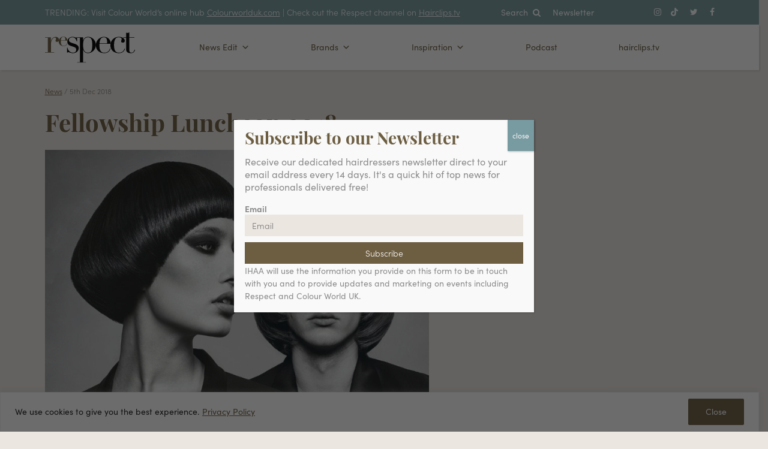

--- FILE ---
content_type: text/html; charset=UTF-8
request_url: https://respectyou.me/news-edit/news/fellowship-luncheon-2018/
body_size: 40600
content:
<!DOCTYPE html>
<html lang="en-US">

<head>
	<meta charset="UTF-8">
	<meta name="viewport" content="width=device-width, initial-scale=1, shrink-to-fit=no">
	<link rel="profile" href="http://gmpg.org/xfn/11">
	<link rel="stylesheet" href="https://use.typekit.net/kqv3lop.css">
	<meta name='robots' content='index, follow, max-image-preview:large, max-snippet:-1, max-video-preview:-1' />
	<style>img:is([sizes="auto" i], [sizes^="auto," i]) { contain-intrinsic-size: 3000px 1500px }</style>
	
	<!-- This site is optimized with the Yoast SEO plugin v26.7 - https://yoast.com/wordpress/plugins/seo/ -->
	<title>Fellowship Luncheon 2018 | Respectyou.me | UK hairdressing news</title>
	<link rel="canonical" href="https://respectyou.me/news-edit/news/fellowship-luncheon-2018/" />
	<meta property="og:locale" content="en_US" />
	<meta property="og:type" content="article" />
	<meta property="og:title" content="Fellowship Luncheon 2018 | Respectyou.me | UK hairdressing news" />
	<meta property="og:description" content="It&#8217;s not Christmas until the Fellowship for British Hairdressing Luncheon. There, we said it. So adorning our sassiest ensemble we... from Fellowship Luncheon 2018" />
	<meta property="og:url" content="https://respectyou.me/news-edit/news/fellowship-luncheon-2018/" />
	<meta property="og:site_name" content="Respectyou.me | UK hairdressing news" />
	<meta property="article:publisher" content="https://www.facebook.com/respectforhair/" />
	<meta property="article:published_time" content="2018-12-05T12:06:20+00:00" />
	<meta property="article:modified_time" content="2022-10-11T09:08:18+00:00" />
	<meta property="og:image" content="https://respectyou.me/wp-content/uploads/2018/12/Image-of-the-Year.jpg" />
	<meta property="og:image:width" content="1000" />
	<meta property="og:image:height" content="1000" />
	<meta property="og:image:type" content="image/jpeg" />
	<meta name="author" content="nick" />
	<meta name="twitter:card" content="summary_large_image" />
	<meta name="twitter:creator" content="@RespectforHair" />
	<meta name="twitter:site" content="@RespectforHair" />
	<meta name="twitter:label1" content="Written by" />
	<meta name="twitter:data1" content="nick" />
	<meta name="twitter:label2" content="Est. reading time" />
	<meta name="twitter:data2" content="3 minutes" />
	<script type="application/ld+json" class="yoast-schema-graph">{"@context":"https://schema.org","@graph":[{"@type":"Article","@id":"https://respectyou.me/news-edit/news/fellowship-luncheon-2018/#article","isPartOf":{"@id":"https://respectyou.me/news-edit/news/fellowship-luncheon-2018/"},"author":{"name":"nick","@id":"https://respectyou.me/#/schema/person/354c08932319f5341cfc5c477accc5a4"},"headline":"Fellowship Luncheon 2018","datePublished":"2018-12-05T12:06:20+00:00","dateModified":"2022-10-11T09:08:18+00:00","mainEntityOfPage":{"@id":"https://respectyou.me/news-edit/news/fellowship-luncheon-2018/"},"wordCount":657,"publisher":{"@id":"https://respectyou.me/#organization"},"image":{"@id":"https://respectyou.me/news-edit/news/fellowship-luncheon-2018/#primaryimage"},"thumbnailUrl":"https://respect-media.s3.eu-west-2.amazonaws.com/uploads/2018/12/Image-of-the-Year.jpg","keywords":["Angelo Seminara","Ann Herman","Errol Douglas","Fame Team","Fellowship for British Hairdressing","Karine Jackson","Ken Picton","Robert Masciave"],"articleSection":["News"],"inLanguage":"en-US"},{"@type":"WebPage","@id":"https://respectyou.me/news-edit/news/fellowship-luncheon-2018/","url":"https://respectyou.me/news-edit/news/fellowship-luncheon-2018/","name":"Fellowship Luncheon 2018 | Respectyou.me | UK hairdressing news","isPartOf":{"@id":"https://respectyou.me/#website"},"primaryImageOfPage":{"@id":"https://respectyou.me/news-edit/news/fellowship-luncheon-2018/#primaryimage"},"image":{"@id":"https://respectyou.me/news-edit/news/fellowship-luncheon-2018/#primaryimage"},"thumbnailUrl":"https://respect-media.s3.eu-west-2.amazonaws.com/uploads/2018/12/Image-of-the-Year.jpg","datePublished":"2018-12-05T12:06:20+00:00","dateModified":"2022-10-11T09:08:18+00:00","breadcrumb":{"@id":"https://respectyou.me/news-edit/news/fellowship-luncheon-2018/#breadcrumb"},"inLanguage":"en-US","potentialAction":[{"@type":"ReadAction","target":["https://respectyou.me/news-edit/news/fellowship-luncheon-2018/"]}]},{"@type":"ImageObject","inLanguage":"en-US","@id":"https://respectyou.me/news-edit/news/fellowship-luncheon-2018/#primaryimage","url":"https://respect-media.s3.eu-west-2.amazonaws.com/uploads/2018/12/Image-of-the-Year.jpg","contentUrl":"https://respect-media.s3.eu-west-2.amazonaws.com/uploads/2018/12/Image-of-the-Year.jpg","width":1000,"height":1000},{"@type":"BreadcrumbList","@id":"https://respectyou.me/news-edit/news/fellowship-luncheon-2018/#breadcrumb","itemListElement":[{"@type":"ListItem","position":1,"name":"Home","item":"https://respectyou.me/"},{"@type":"ListItem","position":2,"name":"News","item":"https://respectyou.me/news/"},{"@type":"ListItem","position":3,"name":"Fellowship Luncheon 2018"}]},{"@type":"WebSite","@id":"https://respectyou.me/#website","url":"https://respectyou.me/","name":"Respectyou.me | UK hairdressing news","description":"UK hairdressing news on some of the best hairdressers, stunning collections &amp; must haves for your salon.","publisher":{"@id":"https://respectyou.me/#organization"},"potentialAction":[{"@type":"SearchAction","target":{"@type":"EntryPoint","urlTemplate":"https://respectyou.me/?s={search_term_string}"},"query-input":{"@type":"PropertyValueSpecification","valueRequired":true,"valueName":"search_term_string"}}],"inLanguage":"en-US"},{"@type":"Organization","@id":"https://respectyou.me/#organization","name":"Respectyou.me | UK hairdressing news","url":"https://respectyou.me/","logo":{"@type":"ImageObject","inLanguage":"en-US","@id":"https://respectyou.me/#/schema/logo/image/","url":"https://respect-media.s3.eu-west-2.amazonaws.com/uploads/2022/10/respect.svg","contentUrl":"https://respect-media.s3.eu-west-2.amazonaws.com/uploads/2022/10/respect.svg","width":1048,"height":359,"caption":"Respectyou.me | UK hairdressing news"},"image":{"@id":"https://respectyou.me/#/schema/logo/image/"},"sameAs":["https://www.facebook.com/respectforhair/","https://x.com/RespectforHair","https://www.instagram.com/respectforhair/"]},{"@type":"Person","@id":"https://respectyou.me/#/schema/person/354c08932319f5341cfc5c477accc5a4","name":"nick","image":{"@type":"ImageObject","inLanguage":"en-US","@id":"https://respectyou.me/#/schema/person/image/","url":"https://secure.gravatar.com/avatar/c5e1677819b1e3a72ada17b38a7f13fef053dd6f3ad429b59198672582ecfeca?s=96&d=mm&r=g","contentUrl":"https://secure.gravatar.com/avatar/c5e1677819b1e3a72ada17b38a7f13fef053dd6f3ad429b59198672582ecfeca?s=96&d=mm&r=g","caption":"nick"}}]}</script>
	<!-- / Yoast SEO plugin. -->


<link rel='dns-prefetch' href='//respect-media.s3.eu-west-2.amazonaws.com' />
<link rel='dns-prefetch' href='//www.googletagmanager.com' />
<link rel='dns-prefetch' href='//stats.wp.com' />
		<style>
			.lazyload,
			.lazyloading {
				max-width: 100%;
			}
		</style>
		<script>
window._wpemojiSettings = {"baseUrl":"https:\/\/s.w.org\/images\/core\/emoji\/16.0.1\/72x72\/","ext":".png","svgUrl":"https:\/\/s.w.org\/images\/core\/emoji\/16.0.1\/svg\/","svgExt":".svg","source":{"concatemoji":"https:\/\/respectyou.me\/wp-includes\/js\/wp-emoji-release.min.js?ver=6.8.3"}};
/*! This file is auto-generated */
!function(s,n){var o,i,e;function c(e){try{var t={supportTests:e,timestamp:(new Date).valueOf()};sessionStorage.setItem(o,JSON.stringify(t))}catch(e){}}function p(e,t,n){e.clearRect(0,0,e.canvas.width,e.canvas.height),e.fillText(t,0,0);var t=new Uint32Array(e.getImageData(0,0,e.canvas.width,e.canvas.height).data),a=(e.clearRect(0,0,e.canvas.width,e.canvas.height),e.fillText(n,0,0),new Uint32Array(e.getImageData(0,0,e.canvas.width,e.canvas.height).data));return t.every(function(e,t){return e===a[t]})}function u(e,t){e.clearRect(0,0,e.canvas.width,e.canvas.height),e.fillText(t,0,0);for(var n=e.getImageData(16,16,1,1),a=0;a<n.data.length;a++)if(0!==n.data[a])return!1;return!0}function f(e,t,n,a){switch(t){case"flag":return n(e,"\ud83c\udff3\ufe0f\u200d\u26a7\ufe0f","\ud83c\udff3\ufe0f\u200b\u26a7\ufe0f")?!1:!n(e,"\ud83c\udde8\ud83c\uddf6","\ud83c\udde8\u200b\ud83c\uddf6")&&!n(e,"\ud83c\udff4\udb40\udc67\udb40\udc62\udb40\udc65\udb40\udc6e\udb40\udc67\udb40\udc7f","\ud83c\udff4\u200b\udb40\udc67\u200b\udb40\udc62\u200b\udb40\udc65\u200b\udb40\udc6e\u200b\udb40\udc67\u200b\udb40\udc7f");case"emoji":return!a(e,"\ud83e\udedf")}return!1}function g(e,t,n,a){var r="undefined"!=typeof WorkerGlobalScope&&self instanceof WorkerGlobalScope?new OffscreenCanvas(300,150):s.createElement("canvas"),o=r.getContext("2d",{willReadFrequently:!0}),i=(o.textBaseline="top",o.font="600 32px Arial",{});return e.forEach(function(e){i[e]=t(o,e,n,a)}),i}function t(e){var t=s.createElement("script");t.src=e,t.defer=!0,s.head.appendChild(t)}"undefined"!=typeof Promise&&(o="wpEmojiSettingsSupports",i=["flag","emoji"],n.supports={everything:!0,everythingExceptFlag:!0},e=new Promise(function(e){s.addEventListener("DOMContentLoaded",e,{once:!0})}),new Promise(function(t){var n=function(){try{var e=JSON.parse(sessionStorage.getItem(o));if("object"==typeof e&&"number"==typeof e.timestamp&&(new Date).valueOf()<e.timestamp+604800&&"object"==typeof e.supportTests)return e.supportTests}catch(e){}return null}();if(!n){if("undefined"!=typeof Worker&&"undefined"!=typeof OffscreenCanvas&&"undefined"!=typeof URL&&URL.createObjectURL&&"undefined"!=typeof Blob)try{var e="postMessage("+g.toString()+"("+[JSON.stringify(i),f.toString(),p.toString(),u.toString()].join(",")+"));",a=new Blob([e],{type:"text/javascript"}),r=new Worker(URL.createObjectURL(a),{name:"wpTestEmojiSupports"});return void(r.onmessage=function(e){c(n=e.data),r.terminate(),t(n)})}catch(e){}c(n=g(i,f,p,u))}t(n)}).then(function(e){for(var t in e)n.supports[t]=e[t],n.supports.everything=n.supports.everything&&n.supports[t],"flag"!==t&&(n.supports.everythingExceptFlag=n.supports.everythingExceptFlag&&n.supports[t]);n.supports.everythingExceptFlag=n.supports.everythingExceptFlag&&!n.supports.flag,n.DOMReady=!1,n.readyCallback=function(){n.DOMReady=!0}}).then(function(){return e}).then(function(){var e;n.supports.everything||(n.readyCallback(),(e=n.source||{}).concatemoji?t(e.concatemoji):e.wpemoji&&e.twemoji&&(t(e.twemoji),t(e.wpemoji)))}))}((window,document),window._wpemojiSettings);
</script>
<link rel='stylesheet' id='sbi_styles-css' href='https://respectyou.me/wp-content/plugins/instagram-feed/css/sbi-styles.min.css?ver=6.10.0' media='all' />
<style id='wp-emoji-styles-inline-css'>

	img.wp-smiley, img.emoji {
		display: inline !important;
		border: none !important;
		box-shadow: none !important;
		height: 1em !important;
		width: 1em !important;
		margin: 0 0.07em !important;
		vertical-align: -0.1em !important;
		background: none !important;
		padding: 0 !important;
	}
</style>
<link rel='stylesheet' id='wp-block-library-css' href='https://respectyou.me/wp-includes/css/dist/block-library/style.min.css?ver=6.8.3' media='all' />
<style id='classic-theme-styles-inline-css'>
/*! This file is auto-generated */
.wp-block-button__link{color:#fff;background-color:#32373c;border-radius:9999px;box-shadow:none;text-decoration:none;padding:calc(.667em + 2px) calc(1.333em + 2px);font-size:1.125em}.wp-block-file__button{background:#32373c;color:#fff;text-decoration:none}
</style>
<style id='safe-svg-svg-icon-style-inline-css'>
.safe-svg-cover{text-align:center}.safe-svg-cover .safe-svg-inside{display:inline-block;max-width:100%}.safe-svg-cover svg{fill:currentColor;height:100%;max-height:100%;max-width:100%;width:100%}

</style>
<link rel='stylesheet' id='wp-components-css' href='https://respectyou.me/wp-includes/css/dist/components/style.min.css?ver=6.8.3' media='all' />
<link rel='stylesheet' id='wp-preferences-css' href='https://respectyou.me/wp-includes/css/dist/preferences/style.min.css?ver=6.8.3' media='all' />
<link rel='stylesheet' id='wp-block-editor-css' href='https://respectyou.me/wp-includes/css/dist/block-editor/style.min.css?ver=6.8.3' media='all' />
<link rel='stylesheet' id='popup-maker-block-library-style-css' href='https://respectyou.me/wp-content/plugins/popup-maker/dist/packages/block-library-style.css?ver=dbea705cfafe089d65f1' media='all' />
<style id='powerpress-player-block-style-inline-css'>


</style>
<style id='global-styles-inline-css'>
:root{--wp--preset--aspect-ratio--square: 1;--wp--preset--aspect-ratio--4-3: 4/3;--wp--preset--aspect-ratio--3-4: 3/4;--wp--preset--aspect-ratio--3-2: 3/2;--wp--preset--aspect-ratio--2-3: 2/3;--wp--preset--aspect-ratio--16-9: 16/9;--wp--preset--aspect-ratio--9-16: 9/16;--wp--preset--color--black: #000000;--wp--preset--color--cyan-bluish-gray: #abb8c3;--wp--preset--color--white: #fff;--wp--preset--color--pale-pink: #f78da7;--wp--preset--color--vivid-red: #cf2e2e;--wp--preset--color--luminous-vivid-orange: #ff6900;--wp--preset--color--luminous-vivid-amber: #fcb900;--wp--preset--color--light-green-cyan: #7bdcb5;--wp--preset--color--vivid-green-cyan: #00d084;--wp--preset--color--pale-cyan-blue: #8ed1fc;--wp--preset--color--vivid-cyan-blue: #0693e3;--wp--preset--color--vivid-purple: #9b51e0;--wp--preset--color--blue: #2d3638;--wp--preset--color--indigo: #6610f2;--wp--preset--color--purple: #6f42c1;--wp--preset--color--pink: #d63384;--wp--preset--color--red: #dc3545;--wp--preset--color--orange: #fd7e14;--wp--preset--color--yellow: #ffc107;--wp--preset--color--green: #198754;--wp--preset--color--teal: #789ba1;--wp--preset--color--cyan: #0dcaf0;--wp--preset--color--gray: #6c757d;--wp--preset--color--gray-dark: #343a40;--wp--preset--gradient--vivid-cyan-blue-to-vivid-purple: linear-gradient(135deg,rgba(6,147,227,1) 0%,rgb(155,81,224) 100%);--wp--preset--gradient--light-green-cyan-to-vivid-green-cyan: linear-gradient(135deg,rgb(122,220,180) 0%,rgb(0,208,130) 100%);--wp--preset--gradient--luminous-vivid-amber-to-luminous-vivid-orange: linear-gradient(135deg,rgba(252,185,0,1) 0%,rgba(255,105,0,1) 100%);--wp--preset--gradient--luminous-vivid-orange-to-vivid-red: linear-gradient(135deg,rgba(255,105,0,1) 0%,rgb(207,46,46) 100%);--wp--preset--gradient--very-light-gray-to-cyan-bluish-gray: linear-gradient(135deg,rgb(238,238,238) 0%,rgb(169,184,195) 100%);--wp--preset--gradient--cool-to-warm-spectrum: linear-gradient(135deg,rgb(74,234,220) 0%,rgb(151,120,209) 20%,rgb(207,42,186) 40%,rgb(238,44,130) 60%,rgb(251,105,98) 80%,rgb(254,248,76) 100%);--wp--preset--gradient--blush-light-purple: linear-gradient(135deg,rgb(255,206,236) 0%,rgb(152,150,240) 100%);--wp--preset--gradient--blush-bordeaux: linear-gradient(135deg,rgb(254,205,165) 0%,rgb(254,45,45) 50%,rgb(107,0,62) 100%);--wp--preset--gradient--luminous-dusk: linear-gradient(135deg,rgb(255,203,112) 0%,rgb(199,81,192) 50%,rgb(65,88,208) 100%);--wp--preset--gradient--pale-ocean: linear-gradient(135deg,rgb(255,245,203) 0%,rgb(182,227,212) 50%,rgb(51,167,181) 100%);--wp--preset--gradient--electric-grass: linear-gradient(135deg,rgb(202,248,128) 0%,rgb(113,206,126) 100%);--wp--preset--gradient--midnight: linear-gradient(135deg,rgb(2,3,129) 0%,rgb(40,116,252) 100%);--wp--preset--font-size--small: 13px;--wp--preset--font-size--medium: 20px;--wp--preset--font-size--large: 36px;--wp--preset--font-size--x-large: 42px;--wp--preset--spacing--20: 0.44rem;--wp--preset--spacing--30: 0.67rem;--wp--preset--spacing--40: 1rem;--wp--preset--spacing--50: 1.5rem;--wp--preset--spacing--60: 2.25rem;--wp--preset--spacing--70: 3.38rem;--wp--preset--spacing--80: 5.06rem;--wp--preset--shadow--natural: 6px 6px 9px rgba(0, 0, 0, 0.2);--wp--preset--shadow--deep: 12px 12px 50px rgba(0, 0, 0, 0.4);--wp--preset--shadow--sharp: 6px 6px 0px rgba(0, 0, 0, 0.2);--wp--preset--shadow--outlined: 6px 6px 0px -3px rgba(255, 255, 255, 1), 6px 6px rgba(0, 0, 0, 1);--wp--preset--shadow--crisp: 6px 6px 0px rgba(0, 0, 0, 1);}:where(.is-layout-flex){gap: 0.5em;}:where(.is-layout-grid){gap: 0.5em;}body .is-layout-flex{display: flex;}.is-layout-flex{flex-wrap: wrap;align-items: center;}.is-layout-flex > :is(*, div){margin: 0;}body .is-layout-grid{display: grid;}.is-layout-grid > :is(*, div){margin: 0;}:where(.wp-block-columns.is-layout-flex){gap: 2em;}:where(.wp-block-columns.is-layout-grid){gap: 2em;}:where(.wp-block-post-template.is-layout-flex){gap: 1.25em;}:where(.wp-block-post-template.is-layout-grid){gap: 1.25em;}.has-black-color{color: var(--wp--preset--color--black) !important;}.has-cyan-bluish-gray-color{color: var(--wp--preset--color--cyan-bluish-gray) !important;}.has-white-color{color: var(--wp--preset--color--white) !important;}.has-pale-pink-color{color: var(--wp--preset--color--pale-pink) !important;}.has-vivid-red-color{color: var(--wp--preset--color--vivid-red) !important;}.has-luminous-vivid-orange-color{color: var(--wp--preset--color--luminous-vivid-orange) !important;}.has-luminous-vivid-amber-color{color: var(--wp--preset--color--luminous-vivid-amber) !important;}.has-light-green-cyan-color{color: var(--wp--preset--color--light-green-cyan) !important;}.has-vivid-green-cyan-color{color: var(--wp--preset--color--vivid-green-cyan) !important;}.has-pale-cyan-blue-color{color: var(--wp--preset--color--pale-cyan-blue) !important;}.has-vivid-cyan-blue-color{color: var(--wp--preset--color--vivid-cyan-blue) !important;}.has-vivid-purple-color{color: var(--wp--preset--color--vivid-purple) !important;}.has-black-background-color{background-color: var(--wp--preset--color--black) !important;}.has-cyan-bluish-gray-background-color{background-color: var(--wp--preset--color--cyan-bluish-gray) !important;}.has-white-background-color{background-color: var(--wp--preset--color--white) !important;}.has-pale-pink-background-color{background-color: var(--wp--preset--color--pale-pink) !important;}.has-vivid-red-background-color{background-color: var(--wp--preset--color--vivid-red) !important;}.has-luminous-vivid-orange-background-color{background-color: var(--wp--preset--color--luminous-vivid-orange) !important;}.has-luminous-vivid-amber-background-color{background-color: var(--wp--preset--color--luminous-vivid-amber) !important;}.has-light-green-cyan-background-color{background-color: var(--wp--preset--color--light-green-cyan) !important;}.has-vivid-green-cyan-background-color{background-color: var(--wp--preset--color--vivid-green-cyan) !important;}.has-pale-cyan-blue-background-color{background-color: var(--wp--preset--color--pale-cyan-blue) !important;}.has-vivid-cyan-blue-background-color{background-color: var(--wp--preset--color--vivid-cyan-blue) !important;}.has-vivid-purple-background-color{background-color: var(--wp--preset--color--vivid-purple) !important;}.has-black-border-color{border-color: var(--wp--preset--color--black) !important;}.has-cyan-bluish-gray-border-color{border-color: var(--wp--preset--color--cyan-bluish-gray) !important;}.has-white-border-color{border-color: var(--wp--preset--color--white) !important;}.has-pale-pink-border-color{border-color: var(--wp--preset--color--pale-pink) !important;}.has-vivid-red-border-color{border-color: var(--wp--preset--color--vivid-red) !important;}.has-luminous-vivid-orange-border-color{border-color: var(--wp--preset--color--luminous-vivid-orange) !important;}.has-luminous-vivid-amber-border-color{border-color: var(--wp--preset--color--luminous-vivid-amber) !important;}.has-light-green-cyan-border-color{border-color: var(--wp--preset--color--light-green-cyan) !important;}.has-vivid-green-cyan-border-color{border-color: var(--wp--preset--color--vivid-green-cyan) !important;}.has-pale-cyan-blue-border-color{border-color: var(--wp--preset--color--pale-cyan-blue) !important;}.has-vivid-cyan-blue-border-color{border-color: var(--wp--preset--color--vivid-cyan-blue) !important;}.has-vivid-purple-border-color{border-color: var(--wp--preset--color--vivid-purple) !important;}.has-vivid-cyan-blue-to-vivid-purple-gradient-background{background: var(--wp--preset--gradient--vivid-cyan-blue-to-vivid-purple) !important;}.has-light-green-cyan-to-vivid-green-cyan-gradient-background{background: var(--wp--preset--gradient--light-green-cyan-to-vivid-green-cyan) !important;}.has-luminous-vivid-amber-to-luminous-vivid-orange-gradient-background{background: var(--wp--preset--gradient--luminous-vivid-amber-to-luminous-vivid-orange) !important;}.has-luminous-vivid-orange-to-vivid-red-gradient-background{background: var(--wp--preset--gradient--luminous-vivid-orange-to-vivid-red) !important;}.has-very-light-gray-to-cyan-bluish-gray-gradient-background{background: var(--wp--preset--gradient--very-light-gray-to-cyan-bluish-gray) !important;}.has-cool-to-warm-spectrum-gradient-background{background: var(--wp--preset--gradient--cool-to-warm-spectrum) !important;}.has-blush-light-purple-gradient-background{background: var(--wp--preset--gradient--blush-light-purple) !important;}.has-blush-bordeaux-gradient-background{background: var(--wp--preset--gradient--blush-bordeaux) !important;}.has-luminous-dusk-gradient-background{background: var(--wp--preset--gradient--luminous-dusk) !important;}.has-pale-ocean-gradient-background{background: var(--wp--preset--gradient--pale-ocean) !important;}.has-electric-grass-gradient-background{background: var(--wp--preset--gradient--electric-grass) !important;}.has-midnight-gradient-background{background: var(--wp--preset--gradient--midnight) !important;}.has-small-font-size{font-size: var(--wp--preset--font-size--small) !important;}.has-medium-font-size{font-size: var(--wp--preset--font-size--medium) !important;}.has-large-font-size{font-size: var(--wp--preset--font-size--large) !important;}.has-x-large-font-size{font-size: var(--wp--preset--font-size--x-large) !important;}
:where(.wp-block-post-template.is-layout-flex){gap: 1.25em;}:where(.wp-block-post-template.is-layout-grid){gap: 1.25em;}
:where(.wp-block-columns.is-layout-flex){gap: 2em;}:where(.wp-block-columns.is-layout-grid){gap: 2em;}
:root :where(.wp-block-pullquote){font-size: 1.5em;line-height: 1.6;}
</style>
<link rel='stylesheet' id='contact-form-7-css' href='https://respectyou.me/wp-content/plugins/contact-form-7/includes/css/styles.css?ver=6.1.4' media='all' />
<link rel='stylesheet' id='mailerlite_forms.css-css' href='https://respectyou.me/wp-content/plugins/official-mailerlite-sign-up-forms/assets/css/mailerlite_forms.css?ver=1.7.18' media='all' />
<link rel='stylesheet' id='megamenu-css' href='https://respect-media.s3.eu-west-2.amazonaws.com/uploads/maxmegamenu/style.css?ver=cc1e18' media='all' />
<link rel='stylesheet' id='dashicons-css' href='https://respectyou.me/wp-includes/css/dashicons.min.css?ver=6.8.3' media='all' />
<link rel='stylesheet' id='understrap-styles-css' href='https://respectyou.me/wp-content/themes/understrap-main/css/theme.min.css?ver=1.1.0.1665657630' media='all' />
<link rel='stylesheet' id='wpdreams-asl-basic-css' href='https://respectyou.me/wp-content/plugins/ajax-search-lite/css/style.basic.css?ver=4.13.4' media='all' />
<style id='wpdreams-asl-basic-inline-css'>

					div[id*='ajaxsearchlitesettings'].searchsettings .asl_option_inner label {
						font-size: 0px !important;
						color: rgba(0, 0, 0, 0);
					}
					div[id*='ajaxsearchlitesettings'].searchsettings .asl_option_inner label:after {
						font-size: 11px !important;
						position: absolute;
						top: 0;
						left: 0;
						z-index: 1;
					}
					.asl_w_container {
						width: 100%;
						margin: 0px 0px 0px 0px;
						min-width: 200px;
					}
					div[id*='ajaxsearchlite'].asl_m {
						width: 100%;
					}
					div[id*='ajaxsearchliteres'].wpdreams_asl_results div.resdrg span.highlighted {
						font-weight: bold;
						color: rgba(217, 49, 43, 1);
						background-color: rgba(238, 238, 238, 1);
					}
					div[id*='ajaxsearchliteres'].wpdreams_asl_results .results img.asl_image {
						width: 70px;
						height: 70px;
						object-fit: cover;
					}
					div[id*='ajaxsearchlite'].asl_r .results {
						max-height: none;
					}
					div[id*='ajaxsearchlite'].asl_r {
						position: absolute;
					}
				
							.asl_w, .asl_w * {font-family:inherit !important;}
							.asl_m input[type=search]::placeholder{font-family:inherit !important;}
							.asl_m input[type=search]::-webkit-input-placeholder{font-family:inherit !important;}
							.asl_m input[type=search]::-moz-placeholder{font-family:inherit !important;}
							.asl_m input[type=search]:-ms-input-placeholder{font-family:inherit !important;}
						
						.asl_m, .asl_m .probox {
							background-color: rgba(255, 255, 255, 1) !important;
							background-image: none !important;
							-webkit-background-image: none !important;
							-ms-background-image: none !important;
						}
					
						.asl_m .probox svg {
							fill: rgba(120, 155, 161, 1) !important;
						}
						.asl_m .probox .innericon {
							background-color: rgba(255, 255, 255, 1) !important;
							background-image: none !important;
							-webkit-background-image: none !important;
							-ms-background-image: none !important;
						}
					
						div.asl_m.asl_w {
							border:1px none rgb(0, 0, 0) !important;border-radius:0px 0px 0px 0px !important;
							box-shadow: none !important;
						}
						div.asl_m.asl_w .probox {border: none !important;}
					
						div.asl_r.asl_w.vertical .results .item::after {
							display: block;
							position: absolute;
							bottom: 0;
							content: '';
							height: 1px;
							width: 100%;
							background: #D8D8D8;
						}
						div.asl_r.asl_w.vertical .results .item.asl_last_item::after {
							display: none;
						}
					
</style>
<link rel='stylesheet' id='wpdreams-asl-instance-css' href='https://respectyou.me/wp-content/plugins/ajax-search-lite/css/style-curvy-black.css?ver=4.13.4' media='all' />
<link rel='stylesheet' id='popup-maker-site-css' href='//respect-media.s3.eu-west-2.amazonaws.com/uploads/pum/pum-site-styles.css?generated=1755527840&#038;ver=1.21.5' media='all' />
<script id="cookie-law-info-js-extra">
var _ckyConfig = {"_ipData":[],"_assetsURL":"https:\/\/respectyou.me\/wp-content\/plugins\/cookie-law-info\/lite\/frontend\/images\/","_publicURL":"https:\/\/respectyou.me","_expiry":"365","_categories":[{"name":"Necessary","slug":"necessary","isNecessary":true,"ccpaDoNotSell":true,"cookies":[],"active":true,"defaultConsent":{"gdpr":true,"ccpa":true}},{"name":"Functional","slug":"functional","isNecessary":false,"ccpaDoNotSell":true,"cookies":[],"active":true,"defaultConsent":{"gdpr":false,"ccpa":false}},{"name":"Analytics","slug":"analytics","isNecessary":false,"ccpaDoNotSell":true,"cookies":[],"active":true,"defaultConsent":{"gdpr":false,"ccpa":false}},{"name":"Performance","slug":"performance","isNecessary":false,"ccpaDoNotSell":true,"cookies":[],"active":true,"defaultConsent":{"gdpr":false,"ccpa":false}},{"name":"Advertisement","slug":"advertisement","isNecessary":false,"ccpaDoNotSell":true,"cookies":[],"active":true,"defaultConsent":{"gdpr":false,"ccpa":false}}],"_activeLaw":"gdpr","_rootDomain":"","_block":"1","_showBanner":"1","_bannerConfig":{"settings":{"type":"banner","preferenceCenterType":"popup","position":"bottom","applicableLaw":"gdpr"},"behaviours":{"reloadBannerOnAccept":false,"loadAnalyticsByDefault":false,"animations":{"onLoad":"animate","onHide":"sticky"}},"config":{"revisitConsent":{"status":false,"tag":"revisit-consent","position":"bottom-left","meta":{"url":"#"},"styles":{"background-color":"#0056A7"},"elements":{"title":{"type":"text","tag":"revisit-consent-title","status":true,"styles":{"color":"#0056a7"}}}},"preferenceCenter":{"toggle":{"status":true,"tag":"detail-category-toggle","type":"toggle","states":{"active":{"styles":{"background-color":"#1863DC"}},"inactive":{"styles":{"background-color":"#D0D5D2"}}}}},"categoryPreview":{"status":false,"toggle":{"status":true,"tag":"detail-category-preview-toggle","type":"toggle","states":{"active":{"styles":{"background-color":"#1863DC"}},"inactive":{"styles":{"background-color":"#D0D5D2"}}}}},"videoPlaceholder":{"status":true,"styles":{"background-color":"#000000","border-color":"#000000cc","color":"#ffffff"}},"readMore":{"status":true,"tag":"readmore-button","type":"link","meta":{"noFollow":true,"newTab":true},"styles":{"color":"#6d5e42","background-color":"transparent","border-color":"transparent"}},"showMore":{"status":true,"tag":"show-desc-button","type":"button","styles":{"color":"#1863DC"}},"showLess":{"status":true,"tag":"hide-desc-button","type":"button","styles":{"color":"#1863DC"}},"alwaysActive":{"status":true,"tag":"always-active","styles":{"color":"#008000"}},"manualLinks":{"status":true,"tag":"manual-links","type":"link","styles":{"color":"#1863DC"}},"auditTable":{"status":false},"optOption":{"status":true,"toggle":{"status":true,"tag":"optout-option-toggle","type":"toggle","states":{"active":{"styles":{"background-color":"#1863dc"}},"inactive":{"styles":{"background-color":"#FFFFFF"}}}}}}},"_version":"3.3.9.1","_logConsent":"1","_tags":[{"tag":"accept-button","styles":{"color":"#FFFFFF","background-color":"#6d5e42","border-color":"#6d5e42"}},{"tag":"reject-button","styles":{"color":"#1863DC","background-color":"transparent","border-color":"#1863DC"}},{"tag":"settings-button","styles":{"color":"#1863DC","background-color":"transparent","border-color":"#1863DC"}},{"tag":"readmore-button","styles":{"color":"#6d5e42","background-color":"transparent","border-color":"transparent"}},{"tag":"donotsell-button","styles":{"color":"#1863DC","background-color":"transparent","border-color":"transparent"}},{"tag":"show-desc-button","styles":{"color":"#1863DC"}},{"tag":"hide-desc-button","styles":{"color":"#1863DC"}},{"tag":"cky-always-active","styles":[]},{"tag":"cky-link","styles":[]},{"tag":"accept-button","styles":{"color":"#FFFFFF","background-color":"#6d5e42","border-color":"#6d5e42"}},{"tag":"revisit-consent","styles":{"background-color":"#0056A7"}}],"_shortCodes":[{"key":"cky_readmore","content":"<a href=\"http:\/\/privacy-policy\" class=\"cky-policy\" aria-label=\"Privacy Policy\" target=\"_blank\" rel=\"noopener\" data-cky-tag=\"readmore-button\">Privacy Policy<\/a>","tag":"readmore-button","status":true,"attributes":{"rel":"nofollow","target":"_blank"}},{"key":"cky_show_desc","content":"<button class=\"cky-show-desc-btn\" data-cky-tag=\"show-desc-button\" aria-label=\"Show more\">Show more<\/button>","tag":"show-desc-button","status":true,"attributes":[]},{"key":"cky_hide_desc","content":"<button class=\"cky-show-desc-btn\" data-cky-tag=\"hide-desc-button\" aria-label=\"Show less\">Show less<\/button>","tag":"hide-desc-button","status":true,"attributes":[]},{"key":"cky_optout_show_desc","content":"[cky_optout_show_desc]","tag":"optout-show-desc-button","status":true,"attributes":[]},{"key":"cky_optout_hide_desc","content":"[cky_optout_hide_desc]","tag":"optout-hide-desc-button","status":true,"attributes":[]},{"key":"cky_category_toggle_label","content":"[cky_{{status}}_category_label] [cky_preference_{{category_slug}}_title]","tag":"","status":true,"attributes":[]},{"key":"cky_enable_category_label","content":"Enable","tag":"","status":true,"attributes":[]},{"key":"cky_disable_category_label","content":"Disable","tag":"","status":true,"attributes":[]},{"key":"cky_video_placeholder","content":"<div class=\"video-placeholder-normal\" data-cky-tag=\"video-placeholder\" id=\"[UNIQUEID]\"><p class=\"video-placeholder-text-normal\" data-cky-tag=\"placeholder-title\">Please accept the cookie consent<\/p><\/div>","tag":"","status":true,"attributes":[]},{"key":"cky_enable_optout_label","content":"Enable","tag":"","status":true,"attributes":[]},{"key":"cky_disable_optout_label","content":"Disable","tag":"","status":true,"attributes":[]},{"key":"cky_optout_toggle_label","content":"[cky_{{status}}_optout_label] [cky_optout_option_title]","tag":"","status":true,"attributes":[]},{"key":"cky_optout_option_title","content":"Do Not Sell My Personal Information","tag":"","status":true,"attributes":[]},{"key":"cky_optout_close_label","content":"Close","tag":"","status":true,"attributes":[]},{"key":"cky_preference_close_label","content":"Close","tag":"","status":true,"attributes":[]}],"_rtl":"","_language":"en","_providersToBlock":[]};
var _ckyStyles = {"css":".cky-overlay{background: #000000; opacity: 0.4; position: fixed; top: 0; left: 0; width: 100%; height: 100%; z-index: 99999999;}.cky-hide{display: none;}.cky-btn-revisit-wrapper{display: flex; align-items: center; justify-content: center; background: #0056a7; width: 45px; height: 45px; border-radius: 50%; position: fixed; z-index: 999999; cursor: pointer;}.cky-revisit-bottom-left{bottom: 15px; left: 15px;}.cky-revisit-bottom-right{bottom: 15px; right: 15px;}.cky-btn-revisit-wrapper .cky-btn-revisit{display: flex; align-items: center; justify-content: center; background: none; border: none; cursor: pointer; position: relative; margin: 0; padding: 0;}.cky-btn-revisit-wrapper .cky-btn-revisit img{max-width: fit-content; margin: 0; height: 30px; width: 30px;}.cky-revisit-bottom-left:hover::before{content: attr(data-tooltip); position: absolute; background: #4e4b66; color: #ffffff; left: calc(100% + 7px); font-size: 12px; line-height: 16px; width: max-content; padding: 4px 8px; border-radius: 4px;}.cky-revisit-bottom-left:hover::after{position: absolute; content: \"\"; border: 5px solid transparent; left: calc(100% + 2px); border-left-width: 0; border-right-color: #4e4b66;}.cky-revisit-bottom-right:hover::before{content: attr(data-tooltip); position: absolute; background: #4e4b66; color: #ffffff; right: calc(100% + 7px); font-size: 12px; line-height: 16px; width: max-content; padding: 4px 8px; border-radius: 4px;}.cky-revisit-bottom-right:hover::after{position: absolute; content: \"\"; border: 5px solid transparent; right: calc(100% + 2px); border-right-width: 0; border-left-color: #4e4b66;}.cky-revisit-hide{display: none;}.cky-consent-container{position: fixed; width: 100%; box-sizing: border-box; z-index: 9999999;}.cky-consent-container .cky-consent-bar{background: #ffffff; border: 1px solid; padding: 16.5px 24px; box-shadow: 0 -1px 10px 0 #acabab4d;}.cky-banner-bottom{bottom: 0; left: 0;}.cky-banner-top{top: 0; left: 0;}.cky-custom-brand-logo-wrapper .cky-custom-brand-logo{width: 100px; height: auto; margin: 0 0 12px 0;}.cky-notice .cky-title{color: #212121; font-weight: 700; font-size: 18px; line-height: 24px; margin: 0 0 12px 0;}.cky-notice-group{display: flex; justify-content: space-between; align-items: center; font-size: 14px; line-height: 24px; font-weight: 400;}.cky-notice-des *,.cky-preference-content-wrapper *,.cky-accordion-header-des *,.cky-gpc-wrapper .cky-gpc-desc *{font-size: 14px;}.cky-notice-des{color: #212121; font-size: 14px; line-height: 24px; font-weight: 400;}.cky-notice-des img{height: 25px; width: 25px;}.cky-consent-bar .cky-notice-des p,.cky-gpc-wrapper .cky-gpc-desc p,.cky-preference-body-wrapper .cky-preference-content-wrapper p,.cky-accordion-header-wrapper .cky-accordion-header-des p,.cky-cookie-des-table li div:last-child p{color: inherit; margin-top: 0; overflow-wrap: break-word;}.cky-notice-des P:last-child,.cky-preference-content-wrapper p:last-child,.cky-cookie-des-table li div:last-child p:last-child,.cky-gpc-wrapper .cky-gpc-desc p:last-child{margin-bottom: 0;}.cky-notice-des a.cky-policy,.cky-notice-des button.cky-policy{font-size: 14px; color: #1863dc; white-space: nowrap; cursor: pointer; background: transparent; border: 1px solid; text-decoration: underline;}.cky-notice-des button.cky-policy{padding: 0;}.cky-notice-des a.cky-policy:focus-visible,.cky-notice-des button.cky-policy:focus-visible,.cky-preference-content-wrapper .cky-show-desc-btn:focus-visible,.cky-accordion-header .cky-accordion-btn:focus-visible,.cky-preference-header .cky-btn-close:focus-visible,.cky-switch input[type=\"checkbox\"]:focus-visible,.cky-footer-wrapper a:focus-visible,.cky-btn:focus-visible{outline: 2px solid #1863dc; outline-offset: 2px;}.cky-btn:focus:not(:focus-visible),.cky-accordion-header .cky-accordion-btn:focus:not(:focus-visible),.cky-preference-content-wrapper .cky-show-desc-btn:focus:not(:focus-visible),.cky-btn-revisit-wrapper .cky-btn-revisit:focus:not(:focus-visible),.cky-preference-header .cky-btn-close:focus:not(:focus-visible),.cky-consent-bar .cky-banner-btn-close:focus:not(:focus-visible){outline: 0;}button.cky-show-desc-btn:not(:hover):not(:active){color: #1863dc; background: transparent;}button.cky-accordion-btn:not(:hover):not(:active),button.cky-banner-btn-close:not(:hover):not(:active),button.cky-btn-close:not(:hover):not(:active),button.cky-btn-revisit:not(:hover):not(:active){background: transparent;}.cky-consent-bar button:hover,.cky-modal.cky-modal-open button:hover,.cky-consent-bar button:focus,.cky-modal.cky-modal-open button:focus{text-decoration: none;}.cky-notice-btn-wrapper{display: flex; justify-content: center; align-items: center; margin-left: 15px;}.cky-notice-btn-wrapper .cky-btn{text-shadow: none; box-shadow: none;}.cky-btn{font-size: 14px; font-family: inherit; line-height: 24px; padding: 8px 27px; font-weight: 500; margin: 0 8px 0 0; border-radius: 2px; white-space: nowrap; cursor: pointer; text-align: center; text-transform: none; min-height: 0;}.cky-btn:hover{opacity: 0.8;}.cky-btn-customize{color: #1863dc; background: transparent; border: 2px solid #1863dc;}.cky-btn-reject{color: #1863dc; background: transparent; border: 2px solid #1863dc;}.cky-btn-accept{background: #1863dc; color: #ffffff; border: 2px solid #1863dc;}.cky-btn:last-child{margin-right: 0;}@media (max-width: 768px){.cky-notice-group{display: block;}.cky-notice-btn-wrapper{margin-left: 0;}.cky-notice-btn-wrapper .cky-btn{flex: auto; max-width: 100%; margin-top: 10px; white-space: unset;}}@media (max-width: 576px){.cky-notice-btn-wrapper{flex-direction: column;}.cky-custom-brand-logo-wrapper, .cky-notice .cky-title, .cky-notice-des, .cky-notice-btn-wrapper{padding: 0 28px;}.cky-consent-container .cky-consent-bar{padding: 16.5px 0;}.cky-notice-des{max-height: 40vh; overflow-y: scroll;}.cky-notice-btn-wrapper .cky-btn{width: 100%; padding: 8px; margin-right: 0;}.cky-notice-btn-wrapper .cky-btn-accept{order: 1;}.cky-notice-btn-wrapper .cky-btn-reject{order: 3;}.cky-notice-btn-wrapper .cky-btn-customize{order: 2;}}@media (max-width: 425px){.cky-custom-brand-logo-wrapper, .cky-notice .cky-title, .cky-notice-des, .cky-notice-btn-wrapper{padding: 0 24px;}.cky-notice-btn-wrapper{flex-direction: column;}.cky-btn{width: 100%; margin: 10px 0 0 0;}.cky-notice-btn-wrapper .cky-btn-customize{order: 2;}.cky-notice-btn-wrapper .cky-btn-reject{order: 3;}.cky-notice-btn-wrapper .cky-btn-accept{order: 1; margin-top: 16px;}}@media (max-width: 352px){.cky-notice .cky-title{font-size: 16px;}.cky-notice-des *{font-size: 12px;}.cky-notice-des, .cky-btn{font-size: 12px;}}.cky-modal.cky-modal-open{display: flex; visibility: visible; -webkit-transform: translate(-50%, -50%); -moz-transform: translate(-50%, -50%); -ms-transform: translate(-50%, -50%); -o-transform: translate(-50%, -50%); transform: translate(-50%, -50%); top: 50%; left: 50%; transition: all 1s ease;}.cky-modal{box-shadow: 0 32px 68px rgba(0, 0, 0, 0.3); margin: 0 auto; position: fixed; max-width: 100%; background: #ffffff; top: 50%; box-sizing: border-box; border-radius: 6px; z-index: 999999999; color: #212121; -webkit-transform: translate(-50%, 100%); -moz-transform: translate(-50%, 100%); -ms-transform: translate(-50%, 100%); -o-transform: translate(-50%, 100%); transform: translate(-50%, 100%); visibility: hidden; transition: all 0s ease;}.cky-preference-center{max-height: 79vh; overflow: hidden; width: 845px; overflow: hidden; flex: 1 1 0; display: flex; flex-direction: column; border-radius: 6px;}.cky-preference-header{display: flex; align-items: center; justify-content: space-between; padding: 22px 24px; border-bottom: 1px solid;}.cky-preference-header .cky-preference-title{font-size: 18px; font-weight: 700; line-height: 24px;}.cky-preference-header .cky-btn-close{margin: 0; cursor: pointer; vertical-align: middle; padding: 0; background: none; border: none; width: auto; height: auto; min-height: 0; line-height: 0; text-shadow: none; box-shadow: none;}.cky-preference-header .cky-btn-close img{margin: 0; height: 10px; width: 10px;}.cky-preference-body-wrapper{padding: 0 24px; flex: 1; overflow: auto; box-sizing: border-box;}.cky-preference-content-wrapper,.cky-gpc-wrapper .cky-gpc-desc{font-size: 14px; line-height: 24px; font-weight: 400; padding: 12px 0;}.cky-preference-content-wrapper{border-bottom: 1px solid;}.cky-preference-content-wrapper img{height: 25px; width: 25px;}.cky-preference-content-wrapper .cky-show-desc-btn{font-size: 14px; font-family: inherit; color: #1863dc; text-decoration: none; line-height: 24px; padding: 0; margin: 0; white-space: nowrap; cursor: pointer; background: transparent; border-color: transparent; text-transform: none; min-height: 0; text-shadow: none; box-shadow: none;}.cky-accordion-wrapper{margin-bottom: 10px;}.cky-accordion{border-bottom: 1px solid;}.cky-accordion:last-child{border-bottom: none;}.cky-accordion .cky-accordion-item{display: flex; margin-top: 10px;}.cky-accordion .cky-accordion-body{display: none;}.cky-accordion.cky-accordion-active .cky-accordion-body{display: block; padding: 0 22px; margin-bottom: 16px;}.cky-accordion-header-wrapper{cursor: pointer; width: 100%;}.cky-accordion-item .cky-accordion-header{display: flex; justify-content: space-between; align-items: center;}.cky-accordion-header .cky-accordion-btn{font-size: 16px; font-family: inherit; color: #212121; line-height: 24px; background: none; border: none; font-weight: 700; padding: 0; margin: 0; cursor: pointer; text-transform: none; min-height: 0; text-shadow: none; box-shadow: none;}.cky-accordion-header .cky-always-active{color: #008000; font-weight: 600; line-height: 24px; font-size: 14px;}.cky-accordion-header-des{font-size: 14px; line-height: 24px; margin: 10px 0 16px 0;}.cky-accordion-chevron{margin-right: 22px; position: relative; cursor: pointer;}.cky-accordion-chevron-hide{display: none;}.cky-accordion .cky-accordion-chevron i::before{content: \"\"; position: absolute; border-right: 1.4px solid; border-bottom: 1.4px solid; border-color: inherit; height: 6px; width: 6px; -webkit-transform: rotate(-45deg); -moz-transform: rotate(-45deg); -ms-transform: rotate(-45deg); -o-transform: rotate(-45deg); transform: rotate(-45deg); transition: all 0.2s ease-in-out; top: 8px;}.cky-accordion.cky-accordion-active .cky-accordion-chevron i::before{-webkit-transform: rotate(45deg); -moz-transform: rotate(45deg); -ms-transform: rotate(45deg); -o-transform: rotate(45deg); transform: rotate(45deg);}.cky-audit-table{background: #f4f4f4; border-radius: 6px;}.cky-audit-table .cky-empty-cookies-text{color: inherit; font-size: 12px; line-height: 24px; margin: 0; padding: 10px;}.cky-audit-table .cky-cookie-des-table{font-size: 12px; line-height: 24px; font-weight: normal; padding: 15px 10px; border-bottom: 1px solid; border-bottom-color: inherit; margin: 0;}.cky-audit-table .cky-cookie-des-table:last-child{border-bottom: none;}.cky-audit-table .cky-cookie-des-table li{list-style-type: none; display: flex; padding: 3px 0;}.cky-audit-table .cky-cookie-des-table li:first-child{padding-top: 0;}.cky-cookie-des-table li div:first-child{width: 100px; font-weight: 600; word-break: break-word; word-wrap: break-word;}.cky-cookie-des-table li div:last-child{flex: 1; word-break: break-word; word-wrap: break-word; margin-left: 8px;}.cky-footer-shadow{display: block; width: 100%; height: 40px; background: linear-gradient(180deg, rgba(255, 255, 255, 0) 0%, #ffffff 100%); position: absolute; bottom: calc(100% - 1px);}.cky-footer-wrapper{position: relative;}.cky-prefrence-btn-wrapper{display: flex; flex-wrap: wrap; align-items: center; justify-content: center; padding: 22px 24px; border-top: 1px solid;}.cky-prefrence-btn-wrapper .cky-btn{flex: auto; max-width: 100%; text-shadow: none; box-shadow: none;}.cky-btn-preferences{color: #1863dc; background: transparent; border: 2px solid #1863dc;}.cky-preference-header,.cky-preference-body-wrapper,.cky-preference-content-wrapper,.cky-accordion-wrapper,.cky-accordion,.cky-accordion-wrapper,.cky-footer-wrapper,.cky-prefrence-btn-wrapper{border-color: inherit;}@media (max-width: 845px){.cky-modal{max-width: calc(100% - 16px);}}@media (max-width: 576px){.cky-modal{max-width: 100%;}.cky-preference-center{max-height: 100vh;}.cky-prefrence-btn-wrapper{flex-direction: column;}.cky-accordion.cky-accordion-active .cky-accordion-body{padding-right: 0;}.cky-prefrence-btn-wrapper .cky-btn{width: 100%; margin: 10px 0 0 0;}.cky-prefrence-btn-wrapper .cky-btn-reject{order: 3;}.cky-prefrence-btn-wrapper .cky-btn-accept{order: 1; margin-top: 0;}.cky-prefrence-btn-wrapper .cky-btn-preferences{order: 2;}}@media (max-width: 425px){.cky-accordion-chevron{margin-right: 15px;}.cky-notice-btn-wrapper{margin-top: 0;}.cky-accordion.cky-accordion-active .cky-accordion-body{padding: 0 15px;}}@media (max-width: 352px){.cky-preference-header .cky-preference-title{font-size: 16px;}.cky-preference-header{padding: 16px 24px;}.cky-preference-content-wrapper *, .cky-accordion-header-des *{font-size: 12px;}.cky-preference-content-wrapper, .cky-preference-content-wrapper .cky-show-more, .cky-accordion-header .cky-always-active, .cky-accordion-header-des, .cky-preference-content-wrapper .cky-show-desc-btn, .cky-notice-des a.cky-policy{font-size: 12px;}.cky-accordion-header .cky-accordion-btn{font-size: 14px;}}.cky-switch{display: flex;}.cky-switch input[type=\"checkbox\"]{position: relative; width: 44px; height: 24px; margin: 0; background: #d0d5d2; -webkit-appearance: none; border-radius: 50px; cursor: pointer; outline: 0; border: none; top: 0;}.cky-switch input[type=\"checkbox\"]:checked{background: #1863dc;}.cky-switch input[type=\"checkbox\"]:before{position: absolute; content: \"\"; height: 20px; width: 20px; left: 2px; bottom: 2px; border-radius: 50%; background-color: white; -webkit-transition: 0.4s; transition: 0.4s; margin: 0;}.cky-switch input[type=\"checkbox\"]:after{display: none;}.cky-switch input[type=\"checkbox\"]:checked:before{-webkit-transform: translateX(20px); -ms-transform: translateX(20px); transform: translateX(20px);}@media (max-width: 425px){.cky-switch input[type=\"checkbox\"]{width: 38px; height: 21px;}.cky-switch input[type=\"checkbox\"]:before{height: 17px; width: 17px;}.cky-switch input[type=\"checkbox\"]:checked:before{-webkit-transform: translateX(17px); -ms-transform: translateX(17px); transform: translateX(17px);}}.cky-consent-bar .cky-banner-btn-close{position: absolute; right: 9px; top: 5px; background: none; border: none; cursor: pointer; padding: 0; margin: 0; min-height: 0; line-height: 0; height: auto; width: auto; text-shadow: none; box-shadow: none;}.cky-consent-bar .cky-banner-btn-close img{height: 9px; width: 9px; margin: 0;}.cky-notice-btn-wrapper .cky-btn-do-not-sell{font-size: 14px; line-height: 24px; padding: 6px 0; margin: 0; font-weight: 500; background: none; border-radius: 2px; border: none; cursor: pointer; text-align: left; color: #1863dc; background: transparent; border-color: transparent; box-shadow: none; text-shadow: none;}.cky-consent-bar .cky-banner-btn-close:focus-visible,.cky-notice-btn-wrapper .cky-btn-do-not-sell:focus-visible,.cky-opt-out-btn-wrapper .cky-btn:focus-visible,.cky-opt-out-checkbox-wrapper input[type=\"checkbox\"].cky-opt-out-checkbox:focus-visible{outline: 2px solid #1863dc; outline-offset: 2px;}@media (max-width: 768px){.cky-notice-btn-wrapper{margin-left: 0; margin-top: 10px; justify-content: left;}.cky-notice-btn-wrapper .cky-btn-do-not-sell{padding: 0;}}@media (max-width: 352px){.cky-notice-btn-wrapper .cky-btn-do-not-sell, .cky-notice-des a.cky-policy{font-size: 12px;}}.cky-opt-out-wrapper{padding: 12px 0;}.cky-opt-out-wrapper .cky-opt-out-checkbox-wrapper{display: flex; align-items: center;}.cky-opt-out-checkbox-wrapper .cky-opt-out-checkbox-label{font-size: 16px; font-weight: 700; line-height: 24px; margin: 0 0 0 12px; cursor: pointer;}.cky-opt-out-checkbox-wrapper input[type=\"checkbox\"].cky-opt-out-checkbox{background-color: #ffffff; border: 1px solid black; width: 20px; height: 18.5px; margin: 0; -webkit-appearance: none; position: relative; display: flex; align-items: center; justify-content: center; border-radius: 2px; cursor: pointer;}.cky-opt-out-checkbox-wrapper input[type=\"checkbox\"].cky-opt-out-checkbox:checked{background-color: #1863dc; border: none;}.cky-opt-out-checkbox-wrapper input[type=\"checkbox\"].cky-opt-out-checkbox:checked::after{left: 6px; bottom: 4px; width: 7px; height: 13px; border: solid #ffffff; border-width: 0 3px 3px 0; border-radius: 2px; -webkit-transform: rotate(45deg); -ms-transform: rotate(45deg); transform: rotate(45deg); content: \"\"; position: absolute; box-sizing: border-box;}.cky-opt-out-checkbox-wrapper.cky-disabled .cky-opt-out-checkbox-label,.cky-opt-out-checkbox-wrapper.cky-disabled input[type=\"checkbox\"].cky-opt-out-checkbox{cursor: no-drop;}.cky-gpc-wrapper{margin: 0 0 0 32px;}.cky-footer-wrapper .cky-opt-out-btn-wrapper{display: flex; flex-wrap: wrap; align-items: center; justify-content: center; padding: 22px 24px;}.cky-opt-out-btn-wrapper .cky-btn{flex: auto; max-width: 100%; text-shadow: none; box-shadow: none;}.cky-opt-out-btn-wrapper .cky-btn-cancel{border: 1px solid #dedfe0; background: transparent; color: #858585;}.cky-opt-out-btn-wrapper .cky-btn-confirm{background: #1863dc; color: #ffffff; border: 1px solid #1863dc;}@media (max-width: 352px){.cky-opt-out-checkbox-wrapper .cky-opt-out-checkbox-label{font-size: 14px;}.cky-gpc-wrapper .cky-gpc-desc, .cky-gpc-wrapper .cky-gpc-desc *{font-size: 12px;}.cky-opt-out-checkbox-wrapper input[type=\"checkbox\"].cky-opt-out-checkbox{width: 16px; height: 16px;}.cky-opt-out-checkbox-wrapper input[type=\"checkbox\"].cky-opt-out-checkbox:checked::after{left: 5px; bottom: 4px; width: 3px; height: 9px;}.cky-gpc-wrapper{margin: 0 0 0 28px;}}.video-placeholder-youtube{background-size: 100% 100%; background-position: center; background-repeat: no-repeat; background-color: #b2b0b059; position: relative; display: flex; align-items: center; justify-content: center; max-width: 100%;}.video-placeholder-text-youtube{text-align: center; align-items: center; padding: 10px 16px; background-color: #000000cc; color: #ffffff; border: 1px solid; border-radius: 2px; cursor: pointer;}.video-placeholder-normal{background-image: url(\"\/wp-content\/plugins\/cookie-law-info\/lite\/frontend\/images\/placeholder.svg\"); background-size: 80px; background-position: center; background-repeat: no-repeat; background-color: #b2b0b059; position: relative; display: flex; align-items: flex-end; justify-content: center; max-width: 100%;}.video-placeholder-text-normal{align-items: center; padding: 10px 16px; text-align: center; border: 1px solid; border-radius: 2px; cursor: pointer;}.cky-rtl{direction: rtl; text-align: right;}.cky-rtl .cky-banner-btn-close{left: 9px; right: auto;}.cky-rtl .cky-notice-btn-wrapper .cky-btn:last-child{margin-right: 8px;}.cky-rtl .cky-notice-btn-wrapper .cky-btn:first-child{margin-right: 0;}.cky-rtl .cky-notice-btn-wrapper{margin-left: 0; margin-right: 15px;}.cky-rtl .cky-prefrence-btn-wrapper .cky-btn{margin-right: 8px;}.cky-rtl .cky-prefrence-btn-wrapper .cky-btn:first-child{margin-right: 0;}.cky-rtl .cky-accordion .cky-accordion-chevron i::before{border: none; border-left: 1.4px solid; border-top: 1.4px solid; left: 12px;}.cky-rtl .cky-accordion.cky-accordion-active .cky-accordion-chevron i::before{-webkit-transform: rotate(-135deg); -moz-transform: rotate(-135deg); -ms-transform: rotate(-135deg); -o-transform: rotate(-135deg); transform: rotate(-135deg);}@media (max-width: 768px){.cky-rtl .cky-notice-btn-wrapper{margin-right: 0;}}@media (max-width: 576px){.cky-rtl .cky-notice-btn-wrapper .cky-btn:last-child{margin-right: 0;}.cky-rtl .cky-prefrence-btn-wrapper .cky-btn{margin-right: 0;}.cky-rtl .cky-accordion.cky-accordion-active .cky-accordion-body{padding: 0 22px 0 0;}}@media (max-width: 425px){.cky-rtl .cky-accordion.cky-accordion-active .cky-accordion-body{padding: 0 15px 0 0;}}.cky-rtl .cky-opt-out-btn-wrapper .cky-btn{margin-right: 12px;}.cky-rtl .cky-opt-out-btn-wrapper .cky-btn:first-child{margin-right: 0;}.cky-rtl .cky-opt-out-checkbox-wrapper .cky-opt-out-checkbox-label{margin: 0 12px 0 0;}"};
</script>
<script src="https://respectyou.me/wp-content/plugins/cookie-law-info/lite/frontend/js/script.min.js?ver=3.3.9.1" id="cookie-law-info-js"></script>
<script src="https://respectyou.me/wp-includes/js/jquery/jquery.min.js?ver=3.7.1" id="jquery-core-js"></script>
<script src="https://respectyou.me/wp-includes/js/jquery/jquery-migrate.min.js?ver=3.4.1" id="jquery-migrate-js"></script>

<!-- Google tag (gtag.js) snippet added by Site Kit -->
<!-- Google Analytics snippet added by Site Kit -->
<script src="https://www.googletagmanager.com/gtag/js?id=GT-TXX3VXR" id="google_gtagjs-js" async></script>
<script id="google_gtagjs-js-after">
window.dataLayer = window.dataLayer || [];function gtag(){dataLayer.push(arguments);}
gtag("set","linker",{"domains":["respectyou.me"]});
gtag("js", new Date());
gtag("set", "developer_id.dZTNiMT", true);
gtag("config", "GT-TXX3VXR");
</script>
<link rel="https://api.w.org/" href="https://respectyou.me/wp-json/" /><link rel="alternate" title="JSON" type="application/json" href="https://respectyou.me/wp-json/wp/v2/posts/8379" /><link rel="EditURI" type="application/rsd+xml" title="RSD" href="https://respectyou.me/xmlrpc.php?rsd" />
<meta name="generator" content="WordPress 6.8.3" />
<link rel='shortlink' href='https://respectyou.me/?p=8379' />
<link rel="alternate" title="oEmbed (JSON)" type="application/json+oembed" href="https://respectyou.me/wp-json/oembed/1.0/embed?url=https%3A%2F%2Frespectyou.me%2Fnews-edit%2Fnews%2Ffellowship-luncheon-2018%2F" />
<link rel="alternate" title="oEmbed (XML)" type="text/xml+oembed" href="https://respectyou.me/wp-json/oembed/1.0/embed?url=https%3A%2F%2Frespectyou.me%2Fnews-edit%2Fnews%2Ffellowship-luncheon-2018%2F&#038;format=xml" />
<style id="cky-style-inline">[data-cky-tag]{visibility:hidden;}</style><meta name="generator" content="Site Kit by Google 1.170.0" />        <!-- MailerLite Universal -->
        <script>
            (function(w,d,e,u,f,l,n){w[f]=w[f]||function(){(w[f].q=w[f].q||[])
                .push(arguments);},l=d.createElement(e),l.async=1,l.src=u,
                n=d.getElementsByTagName(e)[0],n.parentNode.insertBefore(l,n);})
            (window,document,'script','https://assets.mailerlite.com/js/universal.js','ml');
            ml('account', '335595');
            ml('enablePopups', true);
        </script>
        <!-- End MailerLite Universal -->
                    <script type="text/javascript"><!--
                                function powerpress_pinw(pinw_url){window.open(pinw_url, 'PowerPressPlayer','toolbar=0,status=0,resizable=1,width=460,height=320');	return false;}
                //-->

                // tabnab protection
                window.addEventListener('load', function () {
                    // make all links have rel="noopener noreferrer"
                    document.querySelectorAll('a[target="_blank"]').forEach(link => {
                        link.setAttribute('rel', 'noopener noreferrer');
                    });
                });
            </script>
            	<style>img#wpstats{display:none}</style>
				<script>
			document.documentElement.className = document.documentElement.className.replace('no-js', 'js');
		</script>
				<style>
			.no-js img.lazyload {
				display: none;
			}

			figure.wp-block-image img.lazyloading {
				min-width: 150px;
			}

			.lazyload,
			.lazyloading {
				--smush-placeholder-width: 100px;
				--smush-placeholder-aspect-ratio: 1/1;
				width: var(--smush-image-width, var(--smush-placeholder-width)) !important;
				aspect-ratio: var(--smush-image-aspect-ratio, var(--smush-placeholder-aspect-ratio)) !important;
			}

						.lazyload, .lazyloading {
				opacity: 0;
			}

			.lazyloaded {
				opacity: 1;
				transition: opacity 400ms;
				transition-delay: 0ms;
			}

					</style>
		<meta name="mobile-web-app-capable" content="yes">
<meta name="apple-mobile-web-app-capable" content="yes">
<meta name="apple-mobile-web-app-title" content="Respectyou.me | UK hairdressing news - UK hairdressing news on some of the best hairdressers, stunning collections &amp; must haves for your salon.">
				<link rel="preconnect" href="https://fonts.gstatic.com" crossorigin />
				<link rel="preload" as="style" href="//fonts.googleapis.com/css?family=Open+Sans&display=swap" />
								<link rel="stylesheet" href="//fonts.googleapis.com/css?family=Open+Sans&display=swap" media="all" />
				<link rel="icon" href="https://respect-media.s3.eu-west-2.amazonaws.com/uploads/2022/10/cropped-favicon-32x32.png" sizes="32x32" />
<link rel="icon" href="https://respect-media.s3.eu-west-2.amazonaws.com/uploads/2022/10/cropped-favicon-192x192.png" sizes="192x192" />
<link rel="apple-touch-icon" href="https://respect-media.s3.eu-west-2.amazonaws.com/uploads/2022/10/cropped-favicon-180x180.png" />
<meta name="msapplication-TileImage" content="https://respect-media.s3.eu-west-2.amazonaws.com/uploads/2022/10/cropped-favicon-270x270.png" />
		<style id="wp-custom-css">
			.broken_link, a.broken_link {
	text-decoration: underline !important;
}
#mailerlite-1-field-email {
width: 100% !important;}
.mailerlite-subscribe-submit {
	    color: #fff !important;
    background-color: #6d5e42 !important;
    border-color: #6d5e42;
	display: inline-block;
    font-weight: 300;
    line-height: 1.75;
    color: #373534;
    text-align: center;
    text-decoration: none;
    vertical-align: middle;
    cursor: pointer;
    -webkit-user-select: none;
    -moz-user-select: none;
    -ms-user-select: none;
    user-select: none;
    background-color: transparent;
    border: 0 solid transparent;
    padding: 0.375rem 1.25rem;
    font-size: .875rem;
    border-radius: 0;
    transition: color .15s ease-in-out,background-color .15s ease-in-out,border-color .15s ease-in-out,box-shadow .15s ease-in-out;
	width: 100%;
}
#mailerlite-1-field-email {
display: block;
    width: 100%;
    padding: 0.375rem 0.75rem;
    font-size: .875rem;
    font-weight: 300;
    line-height: 1.75;
    color: #373534;
    background-color: #ece6e1;
    background-clip: padding-box;
    border: 0 solid #ced4da;
    -webkit-appearance: none;
    -moz-appearance: none;
    appearance: none;
    border-radius: 0;
}
.mailerlite-form-field label {
font-weight: 700;
font-size: 0.875rem;}		</style>
		<style type="text/css">/** Mega Menu CSS: fs **/</style>
	<script src="https://cdnjs.cloudflare.com/ajax/libs/masonry/4.2.2/masonry.pkgd.min.js"
		integrity="sha512-JRlcvSZAXT8+5SQQAvklXGJuxXTouyq8oIMaYERZQasB8SBDHZaUbeASsJWpk0UUrf89DP3/aefPPrlMR1h1yQ=="
		crossorigin="anonymous" referrerpolicy="no-referrer"></script>

	<script>
		(function (i, s, o, g, r, a, m) {
			i['GoogleAnalyticsObject'] = r;
			i[r] = i[r] || function () {
				(i[r].q = i[r].q || []).push(arguments)
			}, i[r].l = 1 * new Date();
			a = s.createElement(o),
				m = s.getElementsByTagName(o)[0];
			a.async = 1;
			a.src = g;
			m.parentNode.insertBefore(a, m)
		})(window, document, 'script', 'https://www.google-analytics.com/analytics.js', 'ga');

		ga('create', 'UA-67868666-1', 'auto');
		ga('send', 'pageview');

	</script>
<!-- MailerLite Universal -->
<script>
    (function(w,d,e,u,f,l,n){w[f]=w[f]||function(){(w[f].q=w[f].q||[])
    .push(arguments);},l=d.createElement(e),l.async=1,l.src=u,
    n=d.getElementsByTagName(e)[0],n.parentNode.insertBefore(l,n);})
    (window,document,'script','https://assets.mailerlite.com/js/universal.js','ml');
    ml('account', '335595');
</script>
<!-- End MailerLite Universal -->
</head>

<body class="wp-singular post-template-default single single-post postid-8379 single-format-standard wp-custom-logo wp-embed-responsive wp-theme-understrap-main mega-menu-primary group-blog understrap-no-sidebar" itemscope itemtype="http://schema.org/WebSite">
		<div class="site" id="page">

		<!-- ******************* The Navbar Area ******************* -->
		<header id="wrapper-navbar">

			<a class="skip-link sr-only sr-only-focusable"
				href="#content">Skip to content</a>

			<div class="top-nav bg-secondary py-2 d-none d-lg-block">
	<div class="container">
		<div class="row">
			<div class="col-md-8 col-xl-a9 top-nav-text"><p>TRENDING: Visit Colour World&#8217;s online hub <a href="https://colourworlduk.com" target="_blank" rel="noopener">Colourworlduk.com</a> | Check out the Respect channel on <a href="https://hairclips.tv/channel/respect-for-hair/" target="_blank" rel="noopener">Hairclips.tv</a></p>
</div>
			<div class="col-md-4 col-xl-a3">
				<a class="top-nav-btn search-btn me-3">Search <i class="fa fa-search" aria-hidden="true"></i></a> 
				<a href="/newsletter/" class="top-nav-btn">Newsletter</a>
			<div class="social-icons d-flex float-end">
			<a href="https://www.instagram.com/respectforhair/" target="blank" class="top-nav-btn me-3"><i class="fa fa-instagram" aria-hidden="true"></i></a>
			<a href="https://www.tiktok.com/@respect_for_hair" target="blank" class="d-flex top-nav-btn me-3"><img style="min-width: 12px;" data-src="https://respectyou.me/wp-content/themes/understrap-main/img/tiktok-white.svg" src="[data-uri]" class="lazyload"></a>
			<a href="https://twitter.com/RespectforHair" target="blank" class="top-nav-btn me-3"><i class="fa fa-twitter" aria-hidden="true"></i></a>
				<a href="https://www.facebook.com/respectforhair/" target="blank" class="top-nav-btn"><i class="fa fa-facebook" aria-hidden="true"></i></a>
			</div>
			<div class="row search-container d-none pt-2">
			<div class="col-12">
				<div><div class="asl_w_container asl_w_container_1" data-id="1" data-instance="1">
	<div id='ajaxsearchlite1'
		data-id="1"
		data-instance="1"
		class="asl_w asl_m asl_m_1 asl_m_1_1">
		<div class="probox">

	
	<div class='prosettings' style='display:none;' data-opened=0>
				<div class='innericon'>
			<svg version="1.1" xmlns="http://www.w3.org/2000/svg" xmlns:xlink="http://www.w3.org/1999/xlink" x="0px" y="0px" width="22" height="22" viewBox="0 0 512 512" enable-background="new 0 0 512 512" xml:space="preserve">
					<polygon transform = "rotate(90 256 256)" points="142.332,104.886 197.48,50 402.5,256 197.48,462 142.332,407.113 292.727,256 "/>
				</svg>
		</div>
	</div>

	
	
	<div class='proinput'>
		<form role="search" action='#' autocomplete="off"
				aria-label="Search form">
			<input aria-label="Search input"
					type='search' class='orig'
					tabindex="0"
					name='phrase'
					placeholder='Search here..'
					value=''
					autocomplete="off"/>
			<input aria-label="Search autocomplete input"
					type='text'
					class='autocomplete'
					tabindex="-1"
					name='phrase'
					value=''
					autocomplete="off" disabled/>
			<input type='submit' value="Start search" style='width:0; height: 0; visibility: hidden;'>
		</form>
	</div>

	
	
	<button class='promagnifier' tabindex="0" aria-label="Search magnifier button">
				<span class='innericon' style="display:block;">
			<svg version="1.1" xmlns="http://www.w3.org/2000/svg" xmlns:xlink="http://www.w3.org/1999/xlink" x="0px" y="0px" width="22" height="22" viewBox="0 0 512 512" enable-background="new 0 0 512 512" xml:space="preserve">
					<path d="M460.355,421.59L353.844,315.078c20.041-27.553,31.885-61.437,31.885-98.037
						C385.729,124.934,310.793,50,218.686,50C126.58,50,51.645,124.934,51.645,217.041c0,92.106,74.936,167.041,167.041,167.041
						c34.912,0,67.352-10.773,94.184-29.158L419.945,462L460.355,421.59z M100.631,217.041c0-65.096,52.959-118.056,118.055-118.056
						c65.098,0,118.057,52.959,118.057,118.056c0,65.096-52.959,118.056-118.057,118.056C153.59,335.097,100.631,282.137,100.631,217.041
						z"/>
				</svg>
		</span>
	</button>

	
	
	<div class='proloading'>

		<div class="asl_loader"><div class="asl_loader-inner asl_simple-circle"></div></div>

			</div>

			<div class='proclose'>
			<svg version="1.1" xmlns="http://www.w3.org/2000/svg" xmlns:xlink="http://www.w3.org/1999/xlink" x="0px"
				y="0px"
				width="12" height="12" viewBox="0 0 512 512" enable-background="new 0 0 512 512"
				xml:space="preserve">
				<polygon points="438.393,374.595 319.757,255.977 438.378,137.348 374.595,73.607 255.995,192.225 137.375,73.622 73.607,137.352 192.246,255.983 73.622,374.625 137.352,438.393 256.002,319.734 374.652,438.378 "/>
			</svg>
		</div>
	
	
</div>	</div>
	<div class='asl_data_container' style="display:none !important;">
		<div class="asl_init_data wpdreams_asl_data_ct"
	style="display:none !important;"
	id="asl_init_id_1"
	data-asl-id="1"
	data-asl-instance="1"
	data-settings="{&quot;homeurl&quot;:&quot;https:\/\/respectyou.me\/&quot;,&quot;resultstype&quot;:&quot;vertical&quot;,&quot;resultsposition&quot;:&quot;hover&quot;,&quot;itemscount&quot;:4,&quot;charcount&quot;:0,&quot;highlight&quot;:false,&quot;highlightWholewords&quot;:true,&quot;singleHighlight&quot;:false,&quot;scrollToResults&quot;:{&quot;enabled&quot;:false,&quot;offset&quot;:0},&quot;resultareaclickable&quot;:1,&quot;autocomplete&quot;:{&quot;enabled&quot;:true,&quot;lang&quot;:&quot;en&quot;,&quot;trigger_charcount&quot;:0},&quot;mobile&quot;:{&quot;menu_selector&quot;:&quot;#menu-toggle&quot;},&quot;trigger&quot;:{&quot;click&quot;:&quot;results_page&quot;,&quot;click_location&quot;:&quot;same&quot;,&quot;update_href&quot;:false,&quot;return&quot;:&quot;results_page&quot;,&quot;return_location&quot;:&quot;same&quot;,&quot;facet&quot;:true,&quot;type&quot;:true,&quot;redirect_url&quot;:&quot;?s={phrase}&quot;,&quot;delay&quot;:300},&quot;animations&quot;:{&quot;pc&quot;:{&quot;settings&quot;:{&quot;anim&quot;:&quot;fadedrop&quot;,&quot;dur&quot;:300},&quot;results&quot;:{&quot;anim&quot;:&quot;fadedrop&quot;,&quot;dur&quot;:300},&quot;items&quot;:&quot;voidanim&quot;},&quot;mob&quot;:{&quot;settings&quot;:{&quot;anim&quot;:&quot;fadedrop&quot;,&quot;dur&quot;:300},&quot;results&quot;:{&quot;anim&quot;:&quot;fadedrop&quot;,&quot;dur&quot;:300},&quot;items&quot;:&quot;voidanim&quot;}},&quot;autop&quot;:{&quot;state&quot;:true,&quot;phrase&quot;:&quot;&quot;,&quot;count&quot;:&quot;1&quot;},&quot;resPage&quot;:{&quot;useAjax&quot;:false,&quot;selector&quot;:&quot;#main&quot;,&quot;trigger_type&quot;:true,&quot;trigger_facet&quot;:true,&quot;trigger_magnifier&quot;:false,&quot;trigger_return&quot;:false},&quot;resultsSnapTo&quot;:&quot;left&quot;,&quot;results&quot;:{&quot;width&quot;:&quot;auto&quot;,&quot;width_tablet&quot;:&quot;auto&quot;,&quot;width_phone&quot;:&quot;auto&quot;},&quot;settingsimagepos&quot;:&quot;right&quot;,&quot;closeOnDocClick&quot;:true,&quot;overridewpdefault&quot;:true,&quot;override_method&quot;:&quot;get&quot;}"></div>
	<div id="asl_hidden_data">
		<svg style="position:absolute" height="0" width="0">
			<filter id="aslblur">
				<feGaussianBlur in="SourceGraphic" stdDeviation="4"/>
			</filter>
		</svg>
		<svg style="position:absolute" height="0" width="0">
			<filter id="no_aslblur"></filter>
		</svg>
	</div>
	</div>

	<div id='ajaxsearchliteres1'
	class='vertical wpdreams_asl_results asl_w asl_r asl_r_1 asl_r_1_1'>

	
	<div class="results">

		
		<div class="resdrg">
		</div>

		
	</div>

	
	
</div>

	<div id='__original__ajaxsearchlitesettings1'
		data-id="1"
		class="searchsettings wpdreams_asl_settings asl_w asl_s asl_s_1">
		<form name='options'
		aria-label="Search settings form"
		autocomplete = 'off'>

	
	
	<input type="hidden" name="filters_changed" style="display:none;" value="0">
	<input type="hidden" name="filters_initial" style="display:none;" value="1">

	<div class="asl_option_inner hiddend">
		<input type='hidden' name='qtranslate_lang' id='qtranslate_lang'
				value='0'/>
	</div>

	
	
	<fieldset class="asl_sett_scroll">
		<legend style="display: none;">Generic selectors</legend>
		<div class="asl_option" tabindex="0">
			<div class="asl_option_inner">
				<input type="checkbox" value="exact"
						aria-label="Exact matches only"
						name="asl_gen[]" />
				<div class="asl_option_checkbox"></div>
			</div>
			<div class="asl_option_label">
				Exact matches only			</div>
		</div>
		<div class="asl_option" tabindex="0">
			<div class="asl_option_inner">
				<input type="checkbox" value="title"
						aria-label="Search in title"
						name="asl_gen[]"  checked="checked"/>
				<div class="asl_option_checkbox"></div>
			</div>
			<div class="asl_option_label">
				Search in title			</div>
		</div>
		<div class="asl_option" tabindex="0">
			<div class="asl_option_inner">
				<input type="checkbox" value="content"
						aria-label="Search in content"
						name="asl_gen[]"  checked="checked"/>
				<div class="asl_option_checkbox"></div>
			</div>
			<div class="asl_option_label">
				Search in content			</div>
		</div>
		<div class="asl_option_inner hiddend">
			<input type="checkbox" value="excerpt"
					aria-label="Search in excerpt"
					name="asl_gen[]"  checked="checked"/>
			<div class="asl_option_checkbox"></div>
		</div>
	</fieldset>
	<fieldset class="asl_sett_scroll">
		<legend style="display: none;">Post Type Selectors</legend>
					<div class="asl_option_inner hiddend">
				<input type="checkbox" value="post"
						aria-label="Hidden option, ignore please"
						name="customset[]" checked="checked"/>
			</div>
						<div class="asl_option_inner hiddend">
				<input type="checkbox" value="page"
						aria-label="Hidden option, ignore please"
						name="customset[]" checked="checked"/>
			</div>
						<div class="asl_option_inner hiddend">
				<input type="checkbox" value="brand-news"
						aria-label="Hidden option, ignore please"
						name="customset[]" checked="checked"/>
			</div>
				</fieldset>
	</form>
	</div>
</div>
</div>
			</div>
			</div>
		</div>
		</div>
	</div>
</div>

<nav id="main-nav" class="navbar navbar-expand-lg navbar-light bg-white" aria-labelledby="main-nav-label">

	<h2 id="main-nav-label" class="screen-reader-text">
		Main Navigation	</h2>


	<div class="container-lg">
	

		<!-- Your site title as branding in the menu -->
		<a href="https://respectyou.me/" class="navbar-brand custom-logo-link" rel="home"><img width="1048" height="359" src="https://respect-media.s3.eu-west-2.amazonaws.com/uploads/2022/10/respect.svg" class="img-fluid respect-logo" alt="Respect Logo" decoding="async" fetchpriority="high" /></a>		<!-- end custom logo -->

		<button class="navbar-toggler" type="button" data-bs-toggle="offcanvas" data-bs-target="#navbarNavOffcanvas" aria-controls="navbarNavOffcanvas" aria-expanded="false" aria-label="Toggle navigation">
			<span class="navbar-toggler-icon"></span>
		</button>

		<div class="offcanvas offcanvas-end" tabindex="-1" id="navbarNavOffcanvas">

			<div class="offcanvas-header justify-content-end">
				<button type="button" class="btn-close btn-close-white text-reset" data-bs-dismiss="offcanvas" aria-label="Close"></button>
			</div><!-- .offcancas-header -->

			<!-- The WordPress Menu goes here -->
			<div id="mega-menu-wrap-primary" class="mega-menu-wrap"><div class="mega-menu-toggle"><div class="mega-toggle-blocks-left"></div><div class="mega-toggle-blocks-center"></div><div class="mega-toggle-blocks-right"><div class='mega-toggle-block mega-menu-toggle-animated-block mega-toggle-block-0' id='mega-toggle-block-0'><button aria-label="Toggle Menu" class="mega-toggle-animated mega-toggle-animated-slider" type="button" aria-expanded="false">
                  <span class="mega-toggle-animated-box">
                    <span class="mega-toggle-animated-inner"></span>
                  </span>
                </button></div></div></div><ul id="mega-menu-primary" class="mega-menu max-mega-menu mega-menu-horizontal mega-no-js" data-event="hover_intent" data-effect="fade_up" data-effect-speed="200" data-effect-mobile="disabled" data-effect-speed-mobile="0" data-mobile-force-width="false" data-second-click="go" data-document-click="collapse" data-vertical-behaviour="standard" data-breakpoint="992" data-unbind="true" data-mobile-state="collapse_all" data-mobile-direction="vertical" data-hover-intent-timeout="300" data-hover-intent-interval="100"><li class="mega-d-lg-none mega-menu-item mega-menu-item-type-post_type mega-menu-item-object-page mega-menu-item-home mega-align-bottom-left mega-menu-flyout mega-menu-item-16822 d-lg-none" id="mega-menu-item-16822"><a class="mega-menu-link" href="https://respectyou.me/" tabindex="0">Home</a></li><li class="mega-menu-item mega-menu-item-type-taxonomy mega-menu-item-object-category mega-current-post-ancestor mega-menu-item-has-children mega-align-bottom-left mega-menu-flyout mega-menu-item-13342" id="mega-menu-item-13342"><a class="mega-menu-link" href="https://respectyou.me/category/news-edit/" aria-expanded="false" tabindex="0">News Edit<span class="mega-indicator" aria-hidden="true"></span></a>
<ul class="mega-sub-menu">
<li class="mega-menu-item mega-menu-item-type-taxonomy mega-menu-item-object-category mega-current-post-ancestor mega-current-menu-parent mega-current-post-parent mega-menu-item-7683" id="mega-menu-item-7683"><a class="mega-menu-link" href="https://respectyou.me/category/news-edit/news/">News</a></li><li class="mega-menu-item mega-menu-item-type-taxonomy mega-menu-item-object-category mega-menu-item-7686" id="mega-menu-item-7686"><a class="mega-menu-link" href="https://respectyou.me/category/news-edit/barbering/">Barbering</a></li><li class="mega-menu-item mega-menu-item-type-taxonomy mega-menu-item-object-category mega-menu-item-7685" id="mega-menu-item-7685"><a class="mega-menu-link" href="https://respectyou.me/category/news-edit/education/">Education</a></li><li class="mega-menu-item mega-menu-item-type-taxonomy mega-menu-item-object-category mega-menu-item-7684" id="mega-menu-item-7684"><a class="mega-menu-link" href="https://respectyou.me/category/news-edit/products/">Products</a></li></ul>
</li><li class="mega-menu-item mega-menu-item-type-post_type_archive mega-menu-item-object-brand-news mega-menu-item-has-children mega-menu-megamenu mega-align-bottom-left mega-menu-megamenu mega-menu-item-181" id="mega-menu-item-181"><a class="mega-menu-link" href="https://respectyou.me/brands/" aria-expanded="false" tabindex="0">Brands<span class="mega-indicator" aria-hidden="true"></span></a>
<ul class="mega-sub-menu">
<li class="mega-menu-item mega-menu-item-type-taxonomy mega-menu-item-object-brand mega-menu-column-standard mega-menu-columns-1-of-2 mega-menu-item-27626" style="--columns:2; --span:1" id="mega-menu-item-27626"><a class="mega-menu-link" href="https://respectyou.me/brand/evo/">evo</a></li><li class="mega-menu-item mega-menu-item-type-taxonomy mega-menu-item-object-brand mega-menu-column-standard mega-menu-columns-1-of-2 mega-menu-item-13315" style="--columns:2; --span:1" id="mega-menu-item-13315"><a class="mega-menu-link" href="https://respectyou.me/brand/unite-news/">Unite News</a></li><li class="mega-menu-item mega-menu-item-type-taxonomy mega-menu-item-object-brand mega-menu-column-standard mega-menu-columns-1-of-2 mega-menu-clear mega-menu-item-13295" style="--columns:2; --span:1" id="mega-menu-item-13295"><a class="mega-menu-link" href="https://respectyou.me/brand/fudge-professional-planetf/">Fudge Professional</a></li><li class="mega-menu-item mega-menu-item-type-taxonomy mega-menu-item-object-brand mega-menu-column-standard mega-menu-columns-1-of-2 mega-menu-item-13312" style="--columns:2; --span:1" id="mega-menu-item-13312"><a class="mega-menu-link" href="https://respectyou.me/brand/takara-belmont/">Takara Belmont</a></li><li class="mega-menu-item mega-menu-item-type-taxonomy mega-menu-item-object-brand mega-menu-column-standard mega-menu-columns-1-of-2 mega-menu-clear mega-menu-item-13298" style="--columns:2; --span:1" id="mega-menu-item-13298"><a class="mega-menu-link" href="https://respectyou.me/brand/great-lengths/">Great Lengths</a></li><li class="mega-menu-item mega-menu-item-type-taxonomy mega-menu-item-object-brand mega-menu-column-standard mega-menu-columns-1-of-2 mega-menu-item-13292" style="--columns:2; --span:1" id="mega-menu-item-13292"><a class="mega-menu-link" href="https://respectyou.me/brand/avlon/">Avlon</a></li><li class="mega-menu-item mega-menu-item-type-taxonomy mega-menu-item-object-brand mega-menu-column-standard mega-menu-columns-1-of-2 mega-menu-clear mega-menu-item-13306" style="--columns:2; --span:1" id="mega-menu-item-13306"><a class="mega-menu-link" href="https://respectyou.me/brand/osmo/">Osmo</a></li><li class="mega-menu-item mega-menu-item-type-taxonomy mega-menu-item-object-brand mega-menu-column-standard mega-menu-columns-1-of-2 mega-menu-item-13301" style="--columns:2; --span:1" id="mega-menu-item-13301"><a class="mega-menu-link" href="https://respectyou.me/brand/kevin-murphy/">KEVIN.MURPHY</a></li><li class="mega-menu-item mega-menu-item-type-taxonomy mega-menu-item-object-brand mega-menu-column-standard mega-menu-columns-1-of-2 mega-menu-clear mega-menu-item-13299" style="--columns:2; --span:1" id="mega-menu-item-13299"><a class="mega-menu-link" href="https://respectyou.me/brand/henkel/">Henkel Beauty Care Professional</a></li><li class="mega-menu-item mega-menu-item-type-taxonomy mega-menu-item-object-brand mega-menu-column-standard mega-menu-columns-1-of-2 mega-menu-item-13307" style="--columns:2; --span:1" id="mega-menu-item-13307"><a class="mega-menu-link" href="https://respectyou.me/brand/paul-mitchell/">Paul Mitchell</a></li><li class="mega-menu-item mega-menu-item-type-taxonomy mega-menu-item-object-brand mega-menu-column-standard mega-menu-columns-1-of-2 mega-menu-clear mega-menu-item-13300" style="--columns:2; --span:1" id="mega-menu-item-13300"><a class="mega-menu-link" href="https://respectyou.me/brand/jump-for-joico/">Jump for Joico</a></li><li class="mega-menu-item mega-menu-item-type-taxonomy mega-menu-item-object-brand mega-menu-column-standard mega-menu-columns-1-of-2 mega-menu-item-25314" style="--columns:2; --span:1" id="mega-menu-item-25314"><a class="mega-menu-link" href="https://respectyou.me/brand/laceys-hair-beauty/">Laceys Hair &amp; Beauty</a></li><li class="mega-menu-item mega-menu-item-type-taxonomy mega-menu-item-object-brand mega-menu-column-standard mega-menu-columns-1-of-2 mega-menu-clear mega-menu-item-25404" style="--columns:2; --span:1" id="mega-menu-item-25404"><a class="mega-menu-link" href="https://respectyou.me/brand/oribe/">Oribe</a></li><li class="mega-menu-item mega-menu-item-type-taxonomy mega-menu-item-object-brand mega-menu-column-standard mega-menu-columns-1-of-2 mega-menu-item-26874" style="--columns:2; --span:1" id="mega-menu-item-26874"><a class="mega-menu-link" href="https://respectyou.me/brand/calligraphy-cut/">Calligraphy Cut</a></li><li class="mega-menu-item mega-menu-item-type-taxonomy mega-menu-item-object-brand mega-menu-column-standard mega-menu-columns-1-of-2 mega-menu-clear mega-menu-item-27219" style="--columns:2; --span:1" id="mega-menu-item-27219"><a class="mega-menu-link" href="https://respectyou.me/brand/vagaro/">Vagaro</a></li><li class="mega-menu-item mega-menu-item-type-taxonomy mega-menu-item-object-brand mega-menu-column-standard mega-menu-columns-1-of-2 mega-menu-item-30369" style="--columns:2; --span:1" id="mega-menu-item-30369"><a class="mega-menu-link" href="https://respectyou.me/brand/beauty-works/">Beauty Works</a></li><li class="mega-menu-item mega-menu-item-type-taxonomy mega-menu-item-object-brand mega-menu-column-standard mega-menu-columns-1-of-2 mega-menu-clear mega-menu-item-30822" style="--columns:2; --span:1" id="mega-menu-item-30822"><a class="mega-menu-link" href="https://respectyou.me/brand/phenix-salon-suites/">Phenix Salon Suites</a></li></ul>
</li><li class="mega-menu-item mega-menu-item-type-taxonomy mega-menu-item-object-category mega-menu-item-has-children mega-align-bottom-left mega-menu-flyout mega-menu-item-13343" id="mega-menu-item-13343"><a class="mega-menu-link" href="https://respectyou.me/category/inspiration/" aria-expanded="false" tabindex="0">Inspiration<span class="mega-indicator" aria-hidden="true"></span></a>
<ul class="mega-sub-menu">
<li class="mega-menu-item mega-menu-item-type-taxonomy mega-menu-item-object-category mega-menu-item-7687" id="mega-menu-item-7687"><a class="mega-menu-link" href="https://respectyou.me/category/inspiration/collections/">Collections</a></li><li class="mega-menu-item mega-menu-item-type-taxonomy mega-menu-item-object-category mega-menu-item-7688" id="mega-menu-item-7688"><a class="mega-menu-link" href="https://respectyou.me/category/inspiration/people/">People</a></li><li class="mega-menu-item mega-menu-item-type-taxonomy mega-menu-item-object-category mega-menu-item-7689" id="mega-menu-item-7689"><a class="mega-menu-link" href="https://respectyou.me/category/inspiration/shows/">Shows</a></li></ul>
</li><li class="mega-menu-item mega-menu-item-type-taxonomy mega-menu-item-object-category mega-align-bottom-left mega-menu-flyout mega-menu-item-16916" id="mega-menu-item-16916"><a class="mega-menu-link" href="https://respectyou.me/category/podcast/" tabindex="0">Podcast</a></li><li class="mega-menu-item mega-menu-item-type-custom mega-menu-item-object-custom mega-align-bottom-left mega-menu-flyout mega-menu-item-13375" id="mega-menu-item-13375"><a target="_blank" class="mega-menu-link" href="https://hairclips.tv/channel/respect-for-hair/" tabindex="0">hairclips.tv</a></li></ul></div>			<div class="top-nav d-lg-none">
				<a class="top-nav-btn search-btn me-3">Search <i class="fa fa-search" aria-hidden="true"></i></a> 
				<div class="row search-container d-none pt-2">
			<div class="col-12">
				<div><div class="asl_w_container asl_w_container_2" data-id="2" data-instance="1">
	<div id='ajaxsearchlite2'
		data-id="2"
		data-instance="1"
		class="asl_w asl_m asl_m_2 asl_m_2_1">
		<div class="probox">

	
	<div class='prosettings' style='display:none;' data-opened=0>
				<div class='innericon'>
			<svg version="1.1" xmlns="http://www.w3.org/2000/svg" xmlns:xlink="http://www.w3.org/1999/xlink" x="0px" y="0px" width="22" height="22" viewBox="0 0 512 512" enable-background="new 0 0 512 512" xml:space="preserve">
					<polygon transform = "rotate(90 256 256)" points="142.332,104.886 197.48,50 402.5,256 197.48,462 142.332,407.113 292.727,256 "/>
				</svg>
		</div>
	</div>

	
	
	<div class='proinput'>
		<form role="search" action='#' autocomplete="off"
				aria-label="Search form">
			<input aria-label="Search input"
					type='search' class='orig'
					tabindex="0"
					name='phrase'
					placeholder='Search here..'
					value=''
					autocomplete="off"/>
			<input aria-label="Search autocomplete input"
					type='text'
					class='autocomplete'
					tabindex="-1"
					name='phrase'
					value=''
					autocomplete="off" disabled/>
			<input type='submit' value="Start search" style='width:0; height: 0; visibility: hidden;'>
		</form>
	</div>

	
	
	<button class='promagnifier' tabindex="0" aria-label="Search magnifier button">
				<span class='innericon' style="display:block;">
			<svg version="1.1" xmlns="http://www.w3.org/2000/svg" xmlns:xlink="http://www.w3.org/1999/xlink" x="0px" y="0px" width="22" height="22" viewBox="0 0 512 512" enable-background="new 0 0 512 512" xml:space="preserve">
					<path d="M460.355,421.59L353.844,315.078c20.041-27.553,31.885-61.437,31.885-98.037
						C385.729,124.934,310.793,50,218.686,50C126.58,50,51.645,124.934,51.645,217.041c0,92.106,74.936,167.041,167.041,167.041
						c34.912,0,67.352-10.773,94.184-29.158L419.945,462L460.355,421.59z M100.631,217.041c0-65.096,52.959-118.056,118.055-118.056
						c65.098,0,118.057,52.959,118.057,118.056c0,65.096-52.959,118.056-118.057,118.056C153.59,335.097,100.631,282.137,100.631,217.041
						z"/>
				</svg>
		</span>
	</button>

	
	
	<div class='proloading'>

		<div class="asl_loader"><div class="asl_loader-inner asl_simple-circle"></div></div>

			</div>

			<div class='proclose'>
			<svg version="1.1" xmlns="http://www.w3.org/2000/svg" xmlns:xlink="http://www.w3.org/1999/xlink" x="0px"
				y="0px"
				width="12" height="12" viewBox="0 0 512 512" enable-background="new 0 0 512 512"
				xml:space="preserve">
				<polygon points="438.393,374.595 319.757,255.977 438.378,137.348 374.595,73.607 255.995,192.225 137.375,73.622 73.607,137.352 192.246,255.983 73.622,374.625 137.352,438.393 256.002,319.734 374.652,438.378 "/>
			</svg>
		</div>
	
	
</div>	</div>
	<div class='asl_data_container' style="display:none !important;">
		<div class="asl_init_data wpdreams_asl_data_ct"
	style="display:none !important;"
	id="asl_init_id_2"
	data-asl-id="2"
	data-asl-instance="1"
	data-settings="{&quot;homeurl&quot;:&quot;https:\/\/respectyou.me\/&quot;,&quot;resultstype&quot;:&quot;vertical&quot;,&quot;resultsposition&quot;:&quot;hover&quot;,&quot;itemscount&quot;:4,&quot;charcount&quot;:0,&quot;highlight&quot;:false,&quot;highlightWholewords&quot;:true,&quot;singleHighlight&quot;:false,&quot;scrollToResults&quot;:{&quot;enabled&quot;:false,&quot;offset&quot;:0},&quot;resultareaclickable&quot;:1,&quot;autocomplete&quot;:{&quot;enabled&quot;:true,&quot;lang&quot;:&quot;en&quot;,&quot;trigger_charcount&quot;:0},&quot;mobile&quot;:{&quot;menu_selector&quot;:&quot;#menu-toggle&quot;},&quot;trigger&quot;:{&quot;click&quot;:&quot;results_page&quot;,&quot;click_location&quot;:&quot;same&quot;,&quot;update_href&quot;:false,&quot;return&quot;:&quot;results_page&quot;,&quot;return_location&quot;:&quot;same&quot;,&quot;facet&quot;:true,&quot;type&quot;:true,&quot;redirect_url&quot;:&quot;?s={phrase}&quot;,&quot;delay&quot;:300},&quot;animations&quot;:{&quot;pc&quot;:{&quot;settings&quot;:{&quot;anim&quot;:&quot;fadedrop&quot;,&quot;dur&quot;:300},&quot;results&quot;:{&quot;anim&quot;:&quot;fadedrop&quot;,&quot;dur&quot;:300},&quot;items&quot;:&quot;voidanim&quot;},&quot;mob&quot;:{&quot;settings&quot;:{&quot;anim&quot;:&quot;fadedrop&quot;,&quot;dur&quot;:300},&quot;results&quot;:{&quot;anim&quot;:&quot;fadedrop&quot;,&quot;dur&quot;:300},&quot;items&quot;:&quot;voidanim&quot;}},&quot;autop&quot;:{&quot;state&quot;:true,&quot;phrase&quot;:&quot;&quot;,&quot;count&quot;:&quot;1&quot;},&quot;resPage&quot;:{&quot;useAjax&quot;:false,&quot;selector&quot;:&quot;#main&quot;,&quot;trigger_type&quot;:true,&quot;trigger_facet&quot;:true,&quot;trigger_magnifier&quot;:false,&quot;trigger_return&quot;:false},&quot;resultsSnapTo&quot;:&quot;left&quot;,&quot;results&quot;:{&quot;width&quot;:&quot;auto&quot;,&quot;width_tablet&quot;:&quot;auto&quot;,&quot;width_phone&quot;:&quot;auto&quot;},&quot;settingsimagepos&quot;:&quot;right&quot;,&quot;closeOnDocClick&quot;:true,&quot;overridewpdefault&quot;:true,&quot;override_method&quot;:&quot;get&quot;}"></div>
	</div>

	<div id='ajaxsearchliteres2'
	class='vertical wpdreams_asl_results asl_w asl_r asl_r_2 asl_r_2_1'>

	
	<div class="results">

		
		<div class="resdrg">
		</div>

		
	</div>

	
	
</div>

	<div id='__original__ajaxsearchlitesettings2'
		data-id="2"
		class="searchsettings wpdreams_asl_settings asl_w asl_s asl_s_2">
		<form name='options'
		aria-label="Search settings form"
		autocomplete = 'off'>

	
	
	<input type="hidden" name="filters_changed" style="display:none;" value="0">
	<input type="hidden" name="filters_initial" style="display:none;" value="1">

	<div class="asl_option_inner hiddend">
		<input type='hidden' name='qtranslate_lang' id='qtranslate_lang'
				value='0'/>
	</div>

	
	
	<fieldset class="asl_sett_scroll">
		<legend style="display: none;">Generic selectors</legend>
		<div class="asl_option" tabindex="0">
			<div class="asl_option_inner">
				<input type="checkbox" value="exact"
						aria-label="Exact matches only"
						name="asl_gen[]" />
				<div class="asl_option_checkbox"></div>
			</div>
			<div class="asl_option_label">
				Exact matches only			</div>
		</div>
		<div class="asl_option" tabindex="0">
			<div class="asl_option_inner">
				<input type="checkbox" value="title"
						aria-label="Search in title"
						name="asl_gen[]"  checked="checked"/>
				<div class="asl_option_checkbox"></div>
			</div>
			<div class="asl_option_label">
				Search in title			</div>
		</div>
		<div class="asl_option" tabindex="0">
			<div class="asl_option_inner">
				<input type="checkbox" value="content"
						aria-label="Search in content"
						name="asl_gen[]"  checked="checked"/>
				<div class="asl_option_checkbox"></div>
			</div>
			<div class="asl_option_label">
				Search in content			</div>
		</div>
		<div class="asl_option_inner hiddend">
			<input type="checkbox" value="excerpt"
					aria-label="Search in excerpt"
					name="asl_gen[]"  checked="checked"/>
			<div class="asl_option_checkbox"></div>
		</div>
	</fieldset>
	<fieldset class="asl_sett_scroll">
		<legend style="display: none;">Post Type Selectors</legend>
					<div class="asl_option_inner hiddend">
				<input type="checkbox" value="post"
						aria-label="Hidden option, ignore please"
						name="customset[]" checked="checked"/>
			</div>
						<div class="asl_option_inner hiddend">
				<input type="checkbox" value="page"
						aria-label="Hidden option, ignore please"
						name="customset[]" checked="checked"/>
			</div>
						<div class="asl_option_inner hiddend">
				<input type="checkbox" value="brand-news"
						aria-label="Hidden option, ignore please"
						name="customset[]" checked="checked"/>
			</div>
				</fieldset>
	</form>
	</div>
</div>
</div>
			</div>
			</div>
			<div class="social-icons mt-5">
				<a href="https://www.instagram.com/respectforhair/" target="blank" class="top-nav-btn me-3"><i class="fa fa-instagram" aria-hidden="true"></i></a>
				<a href="https://www.tiktok.com/@respect_for_hair" target="blank" class="top-nav-btn me-3"><img class="mb-2 lazyload" style="max-width: 22px;" data-src="https://respectyou.me/wp-content/themes/understrap-main/img/tiktok-white.svg" src="[data-uri]"></a>
				<a href="https://twitter.com/RespectforHair" target="blank" class="top-nav-btn me-3"><i class="fa fa-twitter" aria-hidden="true"></i></a>
				<a href="https://www.facebook.com/respectforhair/" target="blank" class="top-nav-btn me-3"><i class="fa fa-facebook" aria-hidden="true"></i></a>
			</div>
			</div>
		</div><!-- .offcanvas -->
		<!-- <div class="d-none d-lg-block">
			<p class="h5 text-end text-primary mb-0" style="font-weight: 400;"><i>If it's worth talking about,<br> you'll read it here.</i></p>
		</div> -->

	</div><!-- .container(-fluid) -->

</nav><!-- .site-navigation -->

		</header><!-- #wrapper-navbar end -->

<div class="wrapper" id="single-wrapper">

	<div class="container-lg" id="content" tabindex="-1">

			<main class="site-main" id="main">

						<article class="post-8379 post type-post status-publish format-standard has-post-thumbnail hentry category-news tag-angelo-seminara tag-ann-herman tag-errol-douglas tag-fame-team tag-fellowship-for-british-hairdressing tag-karine-jackson tag-ken-picton tag-robert-masciave" id="post-8379">
	<div class="row">
		<div class="col-md-7">
			<header class="entry-header">

				<div class="entry-meta">

					<div class="post-meta">

						<ul class="post-categories">
	<li><a href="https://respectyou.me/category/news-edit/news/" rel="category tag">News</a></li></ul> /
						5th Dec 2018</div>

				</div><!-- .entry-meta -->

				<h1 class="entry-title mb-3">Fellowship Luncheon 2018</h1>


			</header><!-- .entry-header -->
		</div>

		<div class="col-md-7 mb-3">

			<img width="640" height="640" data-src="https://respect-media.s3.eu-west-2.amazonaws.com/uploads/2018/12/Image-of-the-Year.jpg" class="attachment-large size-large wp-post-image lazyload" alt="" decoding="async" data-srcset="https://respect-media.s3.eu-west-2.amazonaws.com/uploads/2018/12/Image-of-the-Year.jpg 1000w, https://respect-media.s3.eu-west-2.amazonaws.com/uploads/2018/12/Image-of-the-Year-300x300.jpg 300w, https://respect-media.s3.eu-west-2.amazonaws.com/uploads/2018/12/Image-of-the-Year-150x150.jpg 150w, https://respect-media.s3.eu-west-2.amazonaws.com/uploads/2018/12/Image-of-the-Year-768x768.jpg 768w" data-sizes="(max-width: 640px) 100vw, 640px" src="[data-uri]" style="--smush-placeholder-width: 640px; --smush-placeholder-aspect-ratio: 640/640;" />
		</div>

		<div class="col-md-4 offset-lg-1">
						<div style="position: -webkit-sticky; position: sticky; top: 20px;z-index: 100;">
							</div>
					</div>
	</div>
	<div class="row mt-5">
		<div class="col-md-12 col-lg-7">
			<div class="entry-content">

				<p><img decoding="async" class="size-medium wp-image-46538 alignleft lazyload" data-src="https://respectyou.me/wp-content/uploads/2018/12/Fellowship-Luncheon-2018-at-The-Dorchester.png" alt="Dorchester" width="300" height="210" src="[data-uri]" style="--smush-placeholder-width: 300px; --smush-placeholder-aspect-ratio: 300/210;">It&#8217;s not Christmas until the Fellowship for British Hairdressing Luncheon. There, we said it. So adorning our sassiest ensemble we headed to the glittering Dorchester Hotel on London&#8217;s Park Lane to celebrate with the best in the business. And pick up a Salutation Award, Whoop, whoop!</p>
<figure id="attachment_46539" aria-describedby="caption-attachment-46539" style="width: 300px" class="wp-caption alignright"><img decoding="async" class="size-medium wp-image-46539 lazyload" data-src="https://respectyou.me/wp-content/uploads/2018/12/Fellowship-Luncheon-2018-Errol-Douglas-Angelo-Seminara-Anne-Hermann.png" alt="Fellowship lunch 2018" width="300" height="210" src="[data-uri]" style="--smush-placeholder-width: 300px; --smush-placeholder-aspect-ratio: 300/210;"><figcaption id="caption-attachment-46539" class="wp-caption-text">Errol Douglas, Anne Herman and Angelo Seminara</figcaption></figure>
<h4>Above and beyond</h4>
<p>Of course it serves as a fitting tribute to Fellowship members who have gone above and beyond during the last 12 months, but come on, we all know it&#8217;s the perfect excuse to get the industry together and celebrate ahead of the busy Christmas season.&nbsp;Guests included the likes of hair genius&nbsp;<a href="https://respectyou.me/brands/angelo-seminara/reflection-collection/">Angelo Seminara</a>, industry legend Errol Douglas and worthy winner of the incredible <strong>Image of the Year 2018</strong> (pictured above) Robert Masciave.</p>
<p>Aside from the flowing prosecco, sparkling chandeliers and glamorous outfits, we were delighted to see Fellowship Chancellor (President Elect for 2019), our Welsh favourite Ken Picton hosting. &nbsp;</p>
<p>There wasn&#8217;t a dry eye in the house as TONI&amp;GUY Global Creative Director, Sacha Mascolo-Tarbuck gave a <strong>moving tribute to her father, the late Toni Mascolo</strong>. And Wahl founder and Chairman, Brian Hollands was also remembered for the support he and his company provided to the Fellowship over the years.</p>
<figure id="attachment_46550" aria-describedby="caption-attachment-46550" style="width: 300px" class="wp-caption alignleft"><img decoding="async" class="size-medium wp-image-46550 lazyload" data-src="https://respectyou.me/wp-content/uploads/2018/12/Fame-team-2019.jpg" alt="Fame Team 2019" width="300" height="210" src="[data-uri]" style="--smush-placeholder-width: 300px; --smush-placeholder-aspect-ratio: 300/210;"><figcaption id="caption-attachment-46550" class="wp-caption-text">&nbsp; &nbsp; &nbsp; &nbsp; &nbsp; &nbsp; &nbsp; &nbsp; &nbsp; &nbsp; F.A.M.E Team 2019</figcaption></figure>
<p>Looking to the future too, the <strong>2019</strong>&nbsp;<strong>F.A.M.E. Team&nbsp;</strong>members were announced. Introducing, Alastair Jubbs, VAE Hair; Ashley Cockrell, Percy &amp; Reed;<br />
Lora Griffin, Simon Webster and&nbsp;Tania Faenza, TONI&amp;GUY. Congrats guys, we&#8217;re expecting great things.</p>
<h4>And the winners were…</h4>
<figure id="attachment_46556" aria-describedby="caption-attachment-46556" style="width: 300px" class="wp-caption alignright"><img decoding="async" class="size-medium wp-image-46556 lazyload" data-src="https://respectyou.me/wp-content/uploads/2018/12/Tina-Farey.jpg" alt="Tina Farey" width="300" height="210" src="[data-uri]" style="--smush-placeholder-width: 300px; --smush-placeholder-aspect-ratio: 300/210;"><figcaption id="caption-attachment-46556" class="wp-caption-text">&nbsp; &nbsp; &nbsp; &nbsp; &nbsp; &nbsp; &nbsp; &nbsp; &nbsp; &nbsp; &nbsp; &nbsp; &nbsp; &nbsp; &nbsp; &nbsp;Tina Farey</figcaption></figure>
<p><strong>Image of the Year&nbsp;</strong>Robert Masciave (check out Robert&#8217;s incredible winning picture above)&nbsp;●&nbsp;<strong>Fellow with Honour:&nbsp;</strong>Jo Martin,&nbsp;Chris Williams,&nbsp;Simon Tuckwell,&nbsp;Peter Belcher,&nbsp;Rick Roberts,&nbsp;Nick Irwin ●&nbsp;<strong>Fellow with Distinction&nbsp;</strong>Debbie Gee ● <strong>Salutation Award&nbsp;</strong>Respect,&nbsp;Estetica Magazine,&nbsp;Salon NV and Barber NV,&nbsp;Good Salon Guide,&nbsp;The Salon,&nbsp;Hairdresser&#8217;s Journal,&nbsp;Salon Business,&nbsp;Concept Hair,&nbsp;Professional Hairdresser&nbsp;●&nbsp;<strong>Roll of Recognition&nbsp;</strong>Stacey Irwin,&nbsp;Rachael Gibson,&nbsp;Alphonso Grose,&nbsp;Mary Banasik&nbsp;●&nbsp;<strong>Colour Project Achiever of the Year&nbsp;</strong>Natalie Newton&nbsp;●&nbsp;<strong>Sassoon Scholarship&nbsp;</strong>Tanahya Nash&nbsp;●&nbsp;<strong>Christofer Mann Step Up &amp; Shine Scholarship&nbsp;</strong>Nicola Hamm&nbsp;●&nbsp;<strong>Project X Student of the Year&nbsp;</strong>Marlene Lamont&nbsp;●&nbsp;<strong>Individual Salon of the Year&nbsp;</strong>Melissa Timperley&nbsp;●&nbsp;<strong>Charity Award&nbsp;</strong>Marc Antoni salons&nbsp;●&nbsp;<strong>Salon Group of the Year&nbsp;</strong>Medusa●&nbsp;<strong>Patron’s Award&nbsp;</strong>Angelo Seminara&nbsp;●&nbsp;<strong>Unsung Hero&nbsp;</strong>Jon Chapman ●&nbsp;<strong>Member of the Year&nbsp;</strong>Victor Pajak&nbsp;●&nbsp;<strong>Lifetime Achievement&nbsp;</strong>Russell Eaton&nbsp;●&nbsp;<strong>Fellowship Hairdresser of the Year&nbsp;</strong>Tina Farey</p>
<p><em>Respect is a hub for UK hairdressers of all ages and stages to find out what <a href="https://respectyou.me/we-love/">We Love</a>, <a href="https://respectyou.me/we-hear/">We Hear</a>and <a href="https://respectyou.me/we-went/">We See</a>as the best product launches, styling advice, hairtools, education training and seminars and hairshows! Sign up to our <a href="https://respectyou.me/newsletter/">newsletter</a> which is sent fortnightly direct to your email, so you stay up-to-date with salon styling information, trends in session work, advice on presenting on stage or progress in educating – whatever your interest, whether you’re a trainee or creative director, an educator or team leader, you’ll find all the opportunities and ideas on <a href="https://www.respectyou.me/">www.respectyou.me</a></em></p>
<p><em><a href="https://respectyou.me/we-love/">We love</a> hairdressing; <a href="https://respectyou.me/we-went/">we see</a> and <a href="https://respectyou.me/we-hear/">we hear</a> how you can become the best hairdresser, colourist and salon owner possible. <a href="https://respectyou.me/contact-us/">Contact</a> us if you’d like to know more <a href="https://respectyou.me/aboutus/">about</a> us. If it’s worth talking about, you’ll read it here.</em></p>

			</div><!-- .entry-content -->

			<footer class="entry-footer pt-5">
				<div class="share-container d-flex align-items-center">
					<h3 class="text-secondary mb-0 me-4"><i>It's nice to share</i></span></h4>
						<div class="social-icons">
							<a href="https://api.whatsapp.com/send?text=http://respectyou.me/news-edit/news/fellowship-luncheon-2018/" class="top-nav-btn me-3"><i
									class="fa fa-whatsapp" aria-hidden="true"></i></a>
							<a href="https://twitter.com/intent/tweet?url=http://respectyou.me/news-edit/news/fellowship-luncheon-2018/&text="
								class="top-nav-btn me-3"><i class="fa fa-twitter" aria-hidden="true"></i></a>
							<a href="https://www.facebook.com/sharer/sharer.php?u=http://respectyou.me/news-edit/news/fellowship-luncheon-2018/"
								class="top-nav-btn me-3"><i class="fa fa-facebook" aria-hidden="true"></i></a>
							<a href="https://pinterest.com/pin/create/button/?url=http://respectyou.me/news-edit/news/fellowship-luncheon-2018/&media=&description="
								class="top-nav-btn me-3"><i class="fa fa-pinterest" aria-hidden="true"></i></a>
							<a href="mailto:info@example.com?&subject=&cc=&bcc=&body=http://respectyou.me/news-edit/news/fellowship-luncheon-2018/%0A"
								class="top-nav-btn me-3"><i class="fa fa-envelope" aria-hidden="true"></i></a>

						</div>
				</div>
							</footer><!-- .entry-footer -->
		</div>
		<div class="col-md-12 col-lg-4 offset-lg-1 mt-5 mt-lg-0">
			<div class="news-heading d-flex justify-content-between">
				<p>Latest News</p>
				<p><small><a href="https://respectyou.me/news/">View all News</a></small></p>
			</div>
			<div class="latest-news-inner">
								<div class="card small-post mb-3">
					<div class="row g-0">
						<div class="col-2 pe-sm-2 pe-md-0">
							<img data-src="https://respect-media.s3.eu-west-2.amazonaws.com/uploads/2026/01/10-January-Andrea-Dorata-and-Jamie-Benny-480x600.jpg" alt="EP153 &#8211; Andrea Dorata and Jamie Benny talk ambassadorships" src="[data-uri]" class="lazyload" style="--smush-placeholder-width: 480px; --smush-placeholder-aspect-ratio: 480/600;">
						</div>
						<div class="col-10 post-content-container">
							<div class="card-body">
								<p class="post-meta">
							Podcast /
						13th Jan 2026</p>
								<h5 class="post-title">EP153 &#8211; Andrea Dorata and Jamie Benny talk ambassadorships</h5>
								<a class="stretched-link" href="https://respectyou.me/?post_type=post&p=32557"></a>
							</div>
						</div>
					</div>
				</div>
								<div class="card small-post mb-3">
					<div class="row g-0">
						<div class="col-2 pe-sm-2 pe-md-0">
							<img data-src="https://respect-media.s3.eu-west-2.amazonaws.com/uploads/2026/01/Screenshot-2026-01-12-at-16.56.24-426x600.png" alt="EP153 &#8211; Andrea Dorata and Jamie Benny talk ambassadorships" src="[data-uri]" class="lazyload" style="--smush-placeholder-width: 426px; --smush-placeholder-aspect-ratio: 426/600;">
						</div>
						<div class="col-10 post-content-container">
							<div class="card-body">
								<p class="post-meta">
							News /
						12th Jan 2026</p>
								<h5 class="post-title">Gigi Hadid&#8217;s Mini Matte Bob</h5>
								<a class="stretched-link" href="https://respectyou.me/?post_type=post&p=32552"></a>
							</div>
						</div>
					</div>
				</div>
								<div class="card small-post mb-3">
					<div class="row g-0">
						<div class="col-2 pe-sm-2 pe-md-0">
							<img data-src="https://respect-media.s3.eu-west-2.amazonaws.com/uploads/2026/01/ICONV6-600x595.jpg" alt="EP153 &#8211; Andrea Dorata and Jamie Benny talk ambassadorships" src="[data-uri]" class="lazyload" style="--smush-placeholder-width: 600px; --smush-placeholder-aspect-ratio: 600/595;">
						</div>
						<div class="col-10 post-content-container">
							<div class="card-body">
								<p class="post-meta">
							Collections /
						8th Jan 2026</p>
								<h5 class="post-title">Icons</h5>
								<a class="stretched-link" href="https://respectyou.me/?post_type=post&p=32520"></a>
							</div>
						</div>
					</div>
				</div>
								<div class="card small-post mb-3">
					<div class="row g-0">
						<div class="col-2 pe-sm-2 pe-md-0">
							<img data-src="https://respect-media.s3.eu-west-2.amazonaws.com/uploads/2026/01/Screenshot-2026-01-08-at-15.35.18-465x600.png" alt="EP153 &#8211; Andrea Dorata and Jamie Benny talk ambassadorships" src="[data-uri]" class="lazyload" style="--smush-placeholder-width: 465px; --smush-placeholder-aspect-ratio: 465/600;">
						</div>
						<div class="col-10 post-content-container">
							<div class="card-body">
								<p class="post-meta">
							Products /
						8th Jan 2026</p>
								<h5 class="post-title">Aveda Introduces Plant-Powered Skincare</h5>
								<a class="stretched-link" href="https://respectyou.me/?post_type=post&p=32511"></a>
							</div>
						</div>
					</div>
				</div>
								<div class="card small-post mb-3">
					<div class="row g-0">
						<div class="col-2 pe-sm-2 pe-md-0">
							<img data-src="https://respect-media.s3.eu-west-2.amazonaws.com/uploads/2026/01/NHBF-Richard-Marshall-Headshot-Image-2-400x600.jpg" alt="EP153 &#8211; Andrea Dorata and Jamie Benny talk ambassadorships" src="[data-uri]" class="lazyload" style="--smush-placeholder-width: 400px; --smush-placeholder-aspect-ratio: 400/600;">
						</div>
						<div class="col-10 post-content-container">
							<div class="card-body">
								<p class="post-meta">
							Barbering /
						5th Jan 2026</p>
								<h5 class="post-title">Richard Marshall is awarded an MBE</h5>
								<a class="stretched-link" href="https://respectyou.me/?post_type=post&p=32502"></a>
							</div>
						</div>
					</div>
				</div>
							</div>			<div style="position: -webkit-sticky; position: sticky; top: 97px;z-index: 100;">
				<div class="newsletter-subscribe-box mt-3">
					<div class="row d-flex">
						<div class="col-md-12 px-5 py-4">
						<h4 class="text-white">Subscribe to our Newsletter</h4>
										<p>Receive our dedicated hairdressers newsletter direct to your email address
											every
											14 days. It's a quick hit of top news for professionals delivered free!</p>
						<div class="ml-embedded" data-form="1JEm4J"></div>

						</div>

					</div>


					<script type='text/javascript' src='//s3.amazonaws.com/downloads.mailchimp.com/js/mc-validate.js'>
					</script>
					<script type='text/javascript'>
						(function ($) {
							window.fnames = new Array();
							window.ftypes = new Array();
							fnames[0] = 'EMAIL';
							ftypes[0] = 'email';
							fnames[1] = 'FNAME';
							ftypes[1] = 'text';
							fnames[2] = 'LNAME';
							ftypes[2] = 'text';
							fnames[3] = 'MMERGE3';
							ftypes[3] = 'text';
							fnames[4] = 'ADDRESS';
							ftypes[4] = 'address';
						}(jQuery));
						var $mcj = jQuery.noConflict(true);

					</script>
					<!--End mc_embed_signup-->
				</div>

			</div>


		</div>
	</div>


</article><!-- #post-## -->
			</main><!-- #main -->

	</div><!-- #content -->

</div><!-- #single-wrapper -->



<div class="container-fluid pb-2 bg-blue">
		<div class="container-lg">

			<div class="row">
				<div class="col-12 mt-6">
					
<div id="sb_instagram"  class="sbi sbi_mob_col_2 sbi_tab_col_3 sbi_col_6 sbi_width_resp" style="padding-bottom: 10px;"	 data-feedid="*3"  data-res="auto" data-cols="6" data-colsmobile="2" data-colstablet="3" data-num="6" data-nummobile="6" data-item-padding="5"	 data-shortcode-atts="{&quot;feed&quot;:&quot;3&quot;}"  data-postid="8379" data-locatornonce="80774cbe1b" data-imageaspectratio="1:1" data-sbi-flags="favorLocal,gdpr">
	
	<div id="sbi_images"  style="gap: 10px;">
		<div class="sbi_item sbi_type_image sbi_new sbi_transition"
	id="sbi_18310060879249136" data-date="1768478879">
	<div class="sbi_photo_wrap">
		<a class="sbi_photo" href="https://www.instagram.com/p/DTh-AxQCM8R/" target="_blank" rel="noopener nofollow"
			data-full-res="https://scontent-fra5-1.cdninstagram.com/v/t51.82787-15/615001220_18550128631039525_1731446848060497853_n.jpg?stp=dst-jpg_e35_tt6&#038;_nc_cat=102&#038;ccb=7-5&#038;_nc_sid=18de74&#038;efg=eyJlZmdfdGFnIjoiRkVFRC5iZXN0X2ltYWdlX3VybGdlbi5DMyJ9&#038;_nc_ohc=wVb33Iui3N4Q7kNvwH0bto3&#038;_nc_oc=AdkP8aRLpceQkP_shW57VEl4EcHFTn3TNP66yqKm9VLy1wWzHoG1GmiaPzKnmkwX5po&#038;_nc_zt=23&#038;_nc_ht=scontent-fra5-1.cdninstagram.com&#038;edm=ANo9K5cEAAAA&#038;_nc_gid=C99BzReZp1Cpyrbo_FXcDw&#038;oh=00_Afqu0gtzZwCoLjiBV0bmwdQeov1S55sPK_kZ926aV_LAMg&#038;oe=6972A9A3"
			data-img-src-set="{&quot;d&quot;:&quot;https:\/\/scontent-fra5-1.cdninstagram.com\/v\/t51.82787-15\/615001220_18550128631039525_1731446848060497853_n.jpg?stp=dst-jpg_e35_tt6&amp;_nc_cat=102&amp;ccb=7-5&amp;_nc_sid=18de74&amp;efg=eyJlZmdfdGFnIjoiRkVFRC5iZXN0X2ltYWdlX3VybGdlbi5DMyJ9&amp;_nc_ohc=wVb33Iui3N4Q7kNvwH0bto3&amp;_nc_oc=AdkP8aRLpceQkP_shW57VEl4EcHFTn3TNP66yqKm9VLy1wWzHoG1GmiaPzKnmkwX5po&amp;_nc_zt=23&amp;_nc_ht=scontent-fra5-1.cdninstagram.com&amp;edm=ANo9K5cEAAAA&amp;_nc_gid=C99BzReZp1Cpyrbo_FXcDw&amp;oh=00_Afqu0gtzZwCoLjiBV0bmwdQeov1S55sPK_kZ926aV_LAMg&amp;oe=6972A9A3&quot;,&quot;150&quot;:&quot;https:\/\/scontent-fra5-1.cdninstagram.com\/v\/t51.82787-15\/615001220_18550128631039525_1731446848060497853_n.jpg?stp=dst-jpg_e35_tt6&amp;_nc_cat=102&amp;ccb=7-5&amp;_nc_sid=18de74&amp;efg=eyJlZmdfdGFnIjoiRkVFRC5iZXN0X2ltYWdlX3VybGdlbi5DMyJ9&amp;_nc_ohc=wVb33Iui3N4Q7kNvwH0bto3&amp;_nc_oc=AdkP8aRLpceQkP_shW57VEl4EcHFTn3TNP66yqKm9VLy1wWzHoG1GmiaPzKnmkwX5po&amp;_nc_zt=23&amp;_nc_ht=scontent-fra5-1.cdninstagram.com&amp;edm=ANo9K5cEAAAA&amp;_nc_gid=C99BzReZp1Cpyrbo_FXcDw&amp;oh=00_Afqu0gtzZwCoLjiBV0bmwdQeov1S55sPK_kZ926aV_LAMg&amp;oe=6972A9A3&quot;,&quot;320&quot;:&quot;https:\/\/scontent-fra5-1.cdninstagram.com\/v\/t51.82787-15\/615001220_18550128631039525_1731446848060497853_n.jpg?stp=dst-jpg_e35_tt6&amp;_nc_cat=102&amp;ccb=7-5&amp;_nc_sid=18de74&amp;efg=eyJlZmdfdGFnIjoiRkVFRC5iZXN0X2ltYWdlX3VybGdlbi5DMyJ9&amp;_nc_ohc=wVb33Iui3N4Q7kNvwH0bto3&amp;_nc_oc=AdkP8aRLpceQkP_shW57VEl4EcHFTn3TNP66yqKm9VLy1wWzHoG1GmiaPzKnmkwX5po&amp;_nc_zt=23&amp;_nc_ht=scontent-fra5-1.cdninstagram.com&amp;edm=ANo9K5cEAAAA&amp;_nc_gid=C99BzReZp1Cpyrbo_FXcDw&amp;oh=00_Afqu0gtzZwCoLjiBV0bmwdQeov1S55sPK_kZ926aV_LAMg&amp;oe=6972A9A3&quot;,&quot;640&quot;:&quot;https:\/\/scontent-fra5-1.cdninstagram.com\/v\/t51.82787-15\/615001220_18550128631039525_1731446848060497853_n.jpg?stp=dst-jpg_e35_tt6&amp;_nc_cat=102&amp;ccb=7-5&amp;_nc_sid=18de74&amp;efg=eyJlZmdfdGFnIjoiRkVFRC5iZXN0X2ltYWdlX3VybGdlbi5DMyJ9&amp;_nc_ohc=wVb33Iui3N4Q7kNvwH0bto3&amp;_nc_oc=AdkP8aRLpceQkP_shW57VEl4EcHFTn3TNP66yqKm9VLy1wWzHoG1GmiaPzKnmkwX5po&amp;_nc_zt=23&amp;_nc_ht=scontent-fra5-1.cdninstagram.com&amp;edm=ANo9K5cEAAAA&amp;_nc_gid=C99BzReZp1Cpyrbo_FXcDw&amp;oh=00_Afqu0gtzZwCoLjiBV0bmwdQeov1S55sPK_kZ926aV_LAMg&amp;oe=6972A9A3&quot;}">
			<span class="sbi-screenreader">Love this! 👏🏻

#repost @happyjack.uk 

#hair #hair</span>
									<img data-src="https://respectyou.me/wp-content/plugins/instagram-feed/img/placeholder.png" alt="Love this! 👏🏻

#repost @happyjack.uk 

#hair #hairdresser #trending #haircollection" aria-hidden="true" src="[data-uri]" class="lazyload" style="--smush-placeholder-width: 1000px; --smush-placeholder-aspect-ratio: 1000/560;">
		</a>
	</div>
</div><div class="sbi_item sbi_type_video sbi_new sbi_transition"
	id="sbi_18117080194608529" data-date="1768238123">
	<div class="sbi_photo_wrap">
		<a class="sbi_photo" href="https://www.instagram.com/reel/DTaydfjCFTa/" target="_blank" rel="noopener nofollow"
			data-full-res="https://scontent-fra5-1.cdninstagram.com/v/t51.71878-15/615461127_2357298851384197_7604411196898359173_n.jpg?stp=dst-jpg_e35_tt6&#038;_nc_cat=110&#038;ccb=7-5&#038;_nc_sid=18de74&#038;efg=eyJlZmdfdGFnIjoiQ0xJUFMuYmVzdF9pbWFnZV91cmxnZW4uQzMifQ%3D%3D&#038;_nc_ohc=PSj8NFcU_YAQ7kNvwEbaqjq&#038;_nc_oc=AdmQzjZmcJfuJCo0kT5Fw-N2NSu3uZtaMGGIx3PmtU4S_oBRldGy0IW8PRM1GUDlTu0&#038;_nc_zt=23&#038;_nc_ht=scontent-fra5-1.cdninstagram.com&#038;edm=ANo9K5cEAAAA&#038;_nc_gid=C99BzReZp1Cpyrbo_FXcDw&#038;oh=00_AfrxtJvVB6PVedvGH4JpTkEj2X3j1fcc5neaYiZtStYfrQ&#038;oe=6972C50C"
			data-img-src-set="{&quot;d&quot;:&quot;https:\/\/scontent-fra5-1.cdninstagram.com\/v\/t51.71878-15\/615461127_2357298851384197_7604411196898359173_n.jpg?stp=dst-jpg_e35_tt6&amp;_nc_cat=110&amp;ccb=7-5&amp;_nc_sid=18de74&amp;efg=eyJlZmdfdGFnIjoiQ0xJUFMuYmVzdF9pbWFnZV91cmxnZW4uQzMifQ%3D%3D&amp;_nc_ohc=PSj8NFcU_YAQ7kNvwEbaqjq&amp;_nc_oc=AdmQzjZmcJfuJCo0kT5Fw-N2NSu3uZtaMGGIx3PmtU4S_oBRldGy0IW8PRM1GUDlTu0&amp;_nc_zt=23&amp;_nc_ht=scontent-fra5-1.cdninstagram.com&amp;edm=ANo9K5cEAAAA&amp;_nc_gid=C99BzReZp1Cpyrbo_FXcDw&amp;oh=00_AfrxtJvVB6PVedvGH4JpTkEj2X3j1fcc5neaYiZtStYfrQ&amp;oe=6972C50C&quot;,&quot;150&quot;:&quot;https:\/\/scontent-fra5-1.cdninstagram.com\/v\/t51.71878-15\/615461127_2357298851384197_7604411196898359173_n.jpg?stp=dst-jpg_e35_tt6&amp;_nc_cat=110&amp;ccb=7-5&amp;_nc_sid=18de74&amp;efg=eyJlZmdfdGFnIjoiQ0xJUFMuYmVzdF9pbWFnZV91cmxnZW4uQzMifQ%3D%3D&amp;_nc_ohc=PSj8NFcU_YAQ7kNvwEbaqjq&amp;_nc_oc=AdmQzjZmcJfuJCo0kT5Fw-N2NSu3uZtaMGGIx3PmtU4S_oBRldGy0IW8PRM1GUDlTu0&amp;_nc_zt=23&amp;_nc_ht=scontent-fra5-1.cdninstagram.com&amp;edm=ANo9K5cEAAAA&amp;_nc_gid=C99BzReZp1Cpyrbo_FXcDw&amp;oh=00_AfrxtJvVB6PVedvGH4JpTkEj2X3j1fcc5neaYiZtStYfrQ&amp;oe=6972C50C&quot;,&quot;320&quot;:&quot;https:\/\/scontent-fra5-1.cdninstagram.com\/v\/t51.71878-15\/615461127_2357298851384197_7604411196898359173_n.jpg?stp=dst-jpg_e35_tt6&amp;_nc_cat=110&amp;ccb=7-5&amp;_nc_sid=18de74&amp;efg=eyJlZmdfdGFnIjoiQ0xJUFMuYmVzdF9pbWFnZV91cmxnZW4uQzMifQ%3D%3D&amp;_nc_ohc=PSj8NFcU_YAQ7kNvwEbaqjq&amp;_nc_oc=AdmQzjZmcJfuJCo0kT5Fw-N2NSu3uZtaMGGIx3PmtU4S_oBRldGy0IW8PRM1GUDlTu0&amp;_nc_zt=23&amp;_nc_ht=scontent-fra5-1.cdninstagram.com&amp;edm=ANo9K5cEAAAA&amp;_nc_gid=C99BzReZp1Cpyrbo_FXcDw&amp;oh=00_AfrxtJvVB6PVedvGH4JpTkEj2X3j1fcc5neaYiZtStYfrQ&amp;oe=6972C50C&quot;,&quot;640&quot;:&quot;https:\/\/scontent-fra5-1.cdninstagram.com\/v\/t51.71878-15\/615461127_2357298851384197_7604411196898359173_n.jpg?stp=dst-jpg_e35_tt6&amp;_nc_cat=110&amp;ccb=7-5&amp;_nc_sid=18de74&amp;efg=eyJlZmdfdGFnIjoiQ0xJUFMuYmVzdF9pbWFnZV91cmxnZW4uQzMifQ%3D%3D&amp;_nc_ohc=PSj8NFcU_YAQ7kNvwEbaqjq&amp;_nc_oc=AdmQzjZmcJfuJCo0kT5Fw-N2NSu3uZtaMGGIx3PmtU4S_oBRldGy0IW8PRM1GUDlTu0&amp;_nc_zt=23&amp;_nc_ht=scontent-fra5-1.cdninstagram.com&amp;edm=ANo9K5cEAAAA&amp;_nc_gid=C99BzReZp1Cpyrbo_FXcDw&amp;oh=00_AfrxtJvVB6PVedvGH4JpTkEj2X3j1fcc5neaYiZtStYfrQ&amp;oe=6972C50C&quot;}">
			<span class="sbi-screenreader">Hot topic for our next LAB 🚨 our 4 speakers will b</span>
						<svg style="color: rgba(255,255,255,1)" class="svg-inline--fa fa-play fa-w-14 sbi_playbtn" aria-label="Play" aria-hidden="true" data-fa-processed="" data-prefix="fa" data-icon="play" role="presentation" xmlns="http://www.w3.org/2000/svg" viewBox="0 0 448 512"><path fill="currentColor" d="M424.4 214.7L72.4 6.6C43.8-10.3 0 6.1 0 47.9V464c0 37.5 40.7 60.1 72.4 41.3l352-208c31.4-18.5 31.5-64.1 0-82.6z"></path></svg>			<img data-src="https://respectyou.me/wp-content/plugins/instagram-feed/img/placeholder.png" alt="Hot topic for our next LAB 🚨 our 4 speakers will be discussing the pro’s and cons of employment and self-employed models and how not to be caught out by hidden employment 😯

Secure a seat by dropping us a DM 📩" aria-hidden="true" src="[data-uri]" class="lazyload" style="--smush-placeholder-width: 1000px; --smush-placeholder-aspect-ratio: 1000/560;">
		</a>
	</div>
</div><div class="sbi_item sbi_type_video sbi_new sbi_transition"
	id="sbi_17969137053005790" data-date="1768215483">
	<div class="sbi_photo_wrap">
		<a class="sbi_photo" href="https://www.instagram.com/reel/DTaHf9gCSqL/" target="_blank" rel="noopener nofollow"
			data-full-res="https://scontent-fra5-1.cdninstagram.com/v/t51.71878-15/614555604_4392332104323050_3598129255474362628_n.jpg?stp=dst-jpg_e35_tt6&#038;_nc_cat=110&#038;ccb=7-5&#038;_nc_sid=18de74&#038;efg=eyJlZmdfdGFnIjoiQ0xJUFMuYmVzdF9pbWFnZV91cmxnZW4uQzMifQ%3D%3D&#038;_nc_ohc=vjjuscvbZjkQ7kNvwHDNTKV&#038;_nc_oc=Adl0v6D0OJt_3YuYykQbenTYH8dnbOcq18_rBqYkQzoFAN_aMS7vpBRYK3_3rCyIbeY&#038;_nc_zt=23&#038;_nc_ht=scontent-fra5-1.cdninstagram.com&#038;edm=ANo9K5cEAAAA&#038;_nc_gid=C99BzReZp1Cpyrbo_FXcDw&#038;oh=00_AfqL-JjuF3NG-y6eaP_0PPzW6q57lMud-3Duh5v4Hdfeig&#038;oe=6972A0F8"
			data-img-src-set="{&quot;d&quot;:&quot;https:\/\/scontent-fra5-1.cdninstagram.com\/v\/t51.71878-15\/614555604_4392332104323050_3598129255474362628_n.jpg?stp=dst-jpg_e35_tt6&amp;_nc_cat=110&amp;ccb=7-5&amp;_nc_sid=18de74&amp;efg=eyJlZmdfdGFnIjoiQ0xJUFMuYmVzdF9pbWFnZV91cmxnZW4uQzMifQ%3D%3D&amp;_nc_ohc=vjjuscvbZjkQ7kNvwHDNTKV&amp;_nc_oc=Adl0v6D0OJt_3YuYykQbenTYH8dnbOcq18_rBqYkQzoFAN_aMS7vpBRYK3_3rCyIbeY&amp;_nc_zt=23&amp;_nc_ht=scontent-fra5-1.cdninstagram.com&amp;edm=ANo9K5cEAAAA&amp;_nc_gid=C99BzReZp1Cpyrbo_FXcDw&amp;oh=00_AfqL-JjuF3NG-y6eaP_0PPzW6q57lMud-3Duh5v4Hdfeig&amp;oe=6972A0F8&quot;,&quot;150&quot;:&quot;https:\/\/scontent-fra5-1.cdninstagram.com\/v\/t51.71878-15\/614555604_4392332104323050_3598129255474362628_n.jpg?stp=dst-jpg_e35_tt6&amp;_nc_cat=110&amp;ccb=7-5&amp;_nc_sid=18de74&amp;efg=eyJlZmdfdGFnIjoiQ0xJUFMuYmVzdF9pbWFnZV91cmxnZW4uQzMifQ%3D%3D&amp;_nc_ohc=vjjuscvbZjkQ7kNvwHDNTKV&amp;_nc_oc=Adl0v6D0OJt_3YuYykQbenTYH8dnbOcq18_rBqYkQzoFAN_aMS7vpBRYK3_3rCyIbeY&amp;_nc_zt=23&amp;_nc_ht=scontent-fra5-1.cdninstagram.com&amp;edm=ANo9K5cEAAAA&amp;_nc_gid=C99BzReZp1Cpyrbo_FXcDw&amp;oh=00_AfqL-JjuF3NG-y6eaP_0PPzW6q57lMud-3Duh5v4Hdfeig&amp;oe=6972A0F8&quot;,&quot;320&quot;:&quot;https:\/\/scontent-fra5-1.cdninstagram.com\/v\/t51.71878-15\/614555604_4392332104323050_3598129255474362628_n.jpg?stp=dst-jpg_e35_tt6&amp;_nc_cat=110&amp;ccb=7-5&amp;_nc_sid=18de74&amp;efg=eyJlZmdfdGFnIjoiQ0xJUFMuYmVzdF9pbWFnZV91cmxnZW4uQzMifQ%3D%3D&amp;_nc_ohc=vjjuscvbZjkQ7kNvwHDNTKV&amp;_nc_oc=Adl0v6D0OJt_3YuYykQbenTYH8dnbOcq18_rBqYkQzoFAN_aMS7vpBRYK3_3rCyIbeY&amp;_nc_zt=23&amp;_nc_ht=scontent-fra5-1.cdninstagram.com&amp;edm=ANo9K5cEAAAA&amp;_nc_gid=C99BzReZp1Cpyrbo_FXcDw&amp;oh=00_AfqL-JjuF3NG-y6eaP_0PPzW6q57lMud-3Duh5v4Hdfeig&amp;oe=6972A0F8&quot;,&quot;640&quot;:&quot;https:\/\/scontent-fra5-1.cdninstagram.com\/v\/t51.71878-15\/614555604_4392332104323050_3598129255474362628_n.jpg?stp=dst-jpg_e35_tt6&amp;_nc_cat=110&amp;ccb=7-5&amp;_nc_sid=18de74&amp;efg=eyJlZmdfdGFnIjoiQ0xJUFMuYmVzdF9pbWFnZV91cmxnZW4uQzMifQ%3D%3D&amp;_nc_ohc=vjjuscvbZjkQ7kNvwHDNTKV&amp;_nc_oc=Adl0v6D0OJt_3YuYykQbenTYH8dnbOcq18_rBqYkQzoFAN_aMS7vpBRYK3_3rCyIbeY&amp;_nc_zt=23&amp;_nc_ht=scontent-fra5-1.cdninstagram.com&amp;edm=ANo9K5cEAAAA&amp;_nc_gid=C99BzReZp1Cpyrbo_FXcDw&amp;oh=00_AfqL-JjuF3NG-y6eaP_0PPzW6q57lMud-3Duh5v4Hdfeig&amp;oe=6972A0F8&quot;}">
			<span class="sbi-screenreader">Monday mood! 🥲

#repost @jess_thecollective.il 

#</span>
						<svg style="color: rgba(255,255,255,1)" class="svg-inline--fa fa-play fa-w-14 sbi_playbtn" aria-label="Play" aria-hidden="true" data-fa-processed="" data-prefix="fa" data-icon="play" role="presentation" xmlns="http://www.w3.org/2000/svg" viewBox="0 0 448 512"><path fill="currentColor" d="M424.4 214.7L72.4 6.6C43.8-10.3 0 6.1 0 47.9V464c0 37.5 40.7 60.1 72.4 41.3l352-208c31.4-18.5 31.5-64.1 0-82.6z"></path></svg>			<img data-src="https://respectyou.me/wp-content/plugins/instagram-feed/img/placeholder.png" alt="Monday mood! 🥲

#repost @jess_thecollective.il 

#hair #trending #relatable #salonreels" aria-hidden="true" src="[data-uri]" class="lazyload" style="--smush-placeholder-width: 1000px; --smush-placeholder-aspect-ratio: 1000/560;">
		</a>
	</div>
</div><div class="sbi_item sbi_type_image sbi_new sbi_transition"
	id="sbi_17997344039719155" data-date="1767872030">
	<div class="sbi_photo_wrap">
		<a class="sbi_photo" href="https://www.instagram.com/p/DTP4ieMiaF1/" target="_blank" rel="noopener nofollow"
			data-full-res="https://scontent-fra3-2.cdninstagram.com/v/t51.82787-15/610815552_18548945671039525_4191587970393923139_n.jpg?stp=dst-jpg_e35_tt6&#038;_nc_cat=111&#038;ccb=7-5&#038;_nc_sid=18de74&#038;efg=eyJlZmdfdGFnIjoiRkVFRC5iZXN0X2ltYWdlX3VybGdlbi5DMyJ9&#038;_nc_ohc=c5ijyqd1fW0Q7kNvwGkM31w&#038;_nc_oc=AdnYBa_zOqlHBq7bO06IDWqcEqu4phVcJVvztmvizFBgUDDyv6_7WMwXESR55OHl_KQ&#038;_nc_zt=23&#038;_nc_ht=scontent-fra3-2.cdninstagram.com&#038;edm=ANo9K5cEAAAA&#038;_nc_gid=C99BzReZp1Cpyrbo_FXcDw&#038;oh=00_Afq6BBPPytLFHD378IP5fy4ktLpO6NF7k1me-pwRCApwaA&#038;oe=6972B74A"
			data-img-src-set="{&quot;d&quot;:&quot;https:\/\/scontent-fra3-2.cdninstagram.com\/v\/t51.82787-15\/610815552_18548945671039525_4191587970393923139_n.jpg?stp=dst-jpg_e35_tt6&amp;_nc_cat=111&amp;ccb=7-5&amp;_nc_sid=18de74&amp;efg=eyJlZmdfdGFnIjoiRkVFRC5iZXN0X2ltYWdlX3VybGdlbi5DMyJ9&amp;_nc_ohc=c5ijyqd1fW0Q7kNvwGkM31w&amp;_nc_oc=AdnYBa_zOqlHBq7bO06IDWqcEqu4phVcJVvztmvizFBgUDDyv6_7WMwXESR55OHl_KQ&amp;_nc_zt=23&amp;_nc_ht=scontent-fra3-2.cdninstagram.com&amp;edm=ANo9K5cEAAAA&amp;_nc_gid=C99BzReZp1Cpyrbo_FXcDw&amp;oh=00_Afq6BBPPytLFHD378IP5fy4ktLpO6NF7k1me-pwRCApwaA&amp;oe=6972B74A&quot;,&quot;150&quot;:&quot;https:\/\/scontent-fra3-2.cdninstagram.com\/v\/t51.82787-15\/610815552_18548945671039525_4191587970393923139_n.jpg?stp=dst-jpg_e35_tt6&amp;_nc_cat=111&amp;ccb=7-5&amp;_nc_sid=18de74&amp;efg=eyJlZmdfdGFnIjoiRkVFRC5iZXN0X2ltYWdlX3VybGdlbi5DMyJ9&amp;_nc_ohc=c5ijyqd1fW0Q7kNvwGkM31w&amp;_nc_oc=AdnYBa_zOqlHBq7bO06IDWqcEqu4phVcJVvztmvizFBgUDDyv6_7WMwXESR55OHl_KQ&amp;_nc_zt=23&amp;_nc_ht=scontent-fra3-2.cdninstagram.com&amp;edm=ANo9K5cEAAAA&amp;_nc_gid=C99BzReZp1Cpyrbo_FXcDw&amp;oh=00_Afq6BBPPytLFHD378IP5fy4ktLpO6NF7k1me-pwRCApwaA&amp;oe=6972B74A&quot;,&quot;320&quot;:&quot;https:\/\/scontent-fra3-2.cdninstagram.com\/v\/t51.82787-15\/610815552_18548945671039525_4191587970393923139_n.jpg?stp=dst-jpg_e35_tt6&amp;_nc_cat=111&amp;ccb=7-5&amp;_nc_sid=18de74&amp;efg=eyJlZmdfdGFnIjoiRkVFRC5iZXN0X2ltYWdlX3VybGdlbi5DMyJ9&amp;_nc_ohc=c5ijyqd1fW0Q7kNvwGkM31w&amp;_nc_oc=AdnYBa_zOqlHBq7bO06IDWqcEqu4phVcJVvztmvizFBgUDDyv6_7WMwXESR55OHl_KQ&amp;_nc_zt=23&amp;_nc_ht=scontent-fra3-2.cdninstagram.com&amp;edm=ANo9K5cEAAAA&amp;_nc_gid=C99BzReZp1Cpyrbo_FXcDw&amp;oh=00_Afq6BBPPytLFHD378IP5fy4ktLpO6NF7k1me-pwRCApwaA&amp;oe=6972B74A&quot;,&quot;640&quot;:&quot;https:\/\/scontent-fra3-2.cdninstagram.com\/v\/t51.82787-15\/610815552_18548945671039525_4191587970393923139_n.jpg?stp=dst-jpg_e35_tt6&amp;_nc_cat=111&amp;ccb=7-5&amp;_nc_sid=18de74&amp;efg=eyJlZmdfdGFnIjoiRkVFRC5iZXN0X2ltYWdlX3VybGdlbi5DMyJ9&amp;_nc_ohc=c5ijyqd1fW0Q7kNvwGkM31w&amp;_nc_oc=AdnYBa_zOqlHBq7bO06IDWqcEqu4phVcJVvztmvizFBgUDDyv6_7WMwXESR55OHl_KQ&amp;_nc_zt=23&amp;_nc_ht=scontent-fra3-2.cdninstagram.com&amp;edm=ANo9K5cEAAAA&amp;_nc_gid=C99BzReZp1Cpyrbo_FXcDw&amp;oh=00_Afq6BBPPytLFHD378IP5fy4ktLpO6NF7k1me-pwRCApwaA&amp;oe=6972B74A&quot;}">
			<span class="sbi-screenreader">🔥🔥🔥

#repost @nyanko_._ 

#hair #hairdresser #tren</span>
									<img data-src="https://respectyou.me/wp-content/plugins/instagram-feed/img/placeholder.png" alt="🔥🔥🔥

#repost @nyanko_._ 

#hair #hairdresser #trending #haircollection" aria-hidden="true" src="[data-uri]" class="lazyload" style="--smush-placeholder-width: 1000px; --smush-placeholder-aspect-ratio: 1000/560;">
		</a>
	</div>
</div><div class="sbi_item sbi_type_video sbi_new sbi_transition"
	id="sbi_18096766427496579" data-date="1767638431">
	<div class="sbi_photo_wrap">
		<a class="sbi_photo" href="https://www.instagram.com/reel/DTI6PJuiFwL/" target="_blank" rel="noopener nofollow"
			data-full-res="https://scontent-fra5-2.cdninstagram.com/v/t51.71878-15/611653264_2411527942633860_4452969949473657547_n.jpg?stp=dst-jpg_e35_tt6&#038;_nc_cat=106&#038;ccb=7-5&#038;_nc_sid=18de74&#038;efg=eyJlZmdfdGFnIjoiQ0xJUFMuYmVzdF9pbWFnZV91cmxnZW4uQzMifQ%3D%3D&#038;_nc_ohc=u02364L8ZbIQ7kNvwHPcNin&#038;_nc_oc=AdkavHRLjBna76N5d-hDQc9_6lM1HScjPNRC6yaQ0OKlsZl4GqmJxlQiD_YaW7KHJbA&#038;_nc_zt=23&#038;_nc_ht=scontent-fra5-2.cdninstagram.com&#038;edm=ANo9K5cEAAAA&#038;_nc_gid=C99BzReZp1Cpyrbo_FXcDw&#038;oh=00_AfraWN00BXSXl4MxQ8qI0uIGdsmp-HEAMPFn1StK1B9Gow&#038;oe=6972B1EE"
			data-img-src-set="{&quot;d&quot;:&quot;https:\/\/scontent-fra5-2.cdninstagram.com\/v\/t51.71878-15\/611653264_2411527942633860_4452969949473657547_n.jpg?stp=dst-jpg_e35_tt6&amp;_nc_cat=106&amp;ccb=7-5&amp;_nc_sid=18de74&amp;efg=eyJlZmdfdGFnIjoiQ0xJUFMuYmVzdF9pbWFnZV91cmxnZW4uQzMifQ%3D%3D&amp;_nc_ohc=u02364L8ZbIQ7kNvwHPcNin&amp;_nc_oc=AdkavHRLjBna76N5d-hDQc9_6lM1HScjPNRC6yaQ0OKlsZl4GqmJxlQiD_YaW7KHJbA&amp;_nc_zt=23&amp;_nc_ht=scontent-fra5-2.cdninstagram.com&amp;edm=ANo9K5cEAAAA&amp;_nc_gid=C99BzReZp1Cpyrbo_FXcDw&amp;oh=00_AfraWN00BXSXl4MxQ8qI0uIGdsmp-HEAMPFn1StK1B9Gow&amp;oe=6972B1EE&quot;,&quot;150&quot;:&quot;https:\/\/scontent-fra5-2.cdninstagram.com\/v\/t51.71878-15\/611653264_2411527942633860_4452969949473657547_n.jpg?stp=dst-jpg_e35_tt6&amp;_nc_cat=106&amp;ccb=7-5&amp;_nc_sid=18de74&amp;efg=eyJlZmdfdGFnIjoiQ0xJUFMuYmVzdF9pbWFnZV91cmxnZW4uQzMifQ%3D%3D&amp;_nc_ohc=u02364L8ZbIQ7kNvwHPcNin&amp;_nc_oc=AdkavHRLjBna76N5d-hDQc9_6lM1HScjPNRC6yaQ0OKlsZl4GqmJxlQiD_YaW7KHJbA&amp;_nc_zt=23&amp;_nc_ht=scontent-fra5-2.cdninstagram.com&amp;edm=ANo9K5cEAAAA&amp;_nc_gid=C99BzReZp1Cpyrbo_FXcDw&amp;oh=00_AfraWN00BXSXl4MxQ8qI0uIGdsmp-HEAMPFn1StK1B9Gow&amp;oe=6972B1EE&quot;,&quot;320&quot;:&quot;https:\/\/scontent-fra5-2.cdninstagram.com\/v\/t51.71878-15\/611653264_2411527942633860_4452969949473657547_n.jpg?stp=dst-jpg_e35_tt6&amp;_nc_cat=106&amp;ccb=7-5&amp;_nc_sid=18de74&amp;efg=eyJlZmdfdGFnIjoiQ0xJUFMuYmVzdF9pbWFnZV91cmxnZW4uQzMifQ%3D%3D&amp;_nc_ohc=u02364L8ZbIQ7kNvwHPcNin&amp;_nc_oc=AdkavHRLjBna76N5d-hDQc9_6lM1HScjPNRC6yaQ0OKlsZl4GqmJxlQiD_YaW7KHJbA&amp;_nc_zt=23&amp;_nc_ht=scontent-fra5-2.cdninstagram.com&amp;edm=ANo9K5cEAAAA&amp;_nc_gid=C99BzReZp1Cpyrbo_FXcDw&amp;oh=00_AfraWN00BXSXl4MxQ8qI0uIGdsmp-HEAMPFn1StK1B9Gow&amp;oe=6972B1EE&quot;,&quot;640&quot;:&quot;https:\/\/scontent-fra5-2.cdninstagram.com\/v\/t51.71878-15\/611653264_2411527942633860_4452969949473657547_n.jpg?stp=dst-jpg_e35_tt6&amp;_nc_cat=106&amp;ccb=7-5&amp;_nc_sid=18de74&amp;efg=eyJlZmdfdGFnIjoiQ0xJUFMuYmVzdF9pbWFnZV91cmxnZW4uQzMifQ%3D%3D&amp;_nc_ohc=u02364L8ZbIQ7kNvwHPcNin&amp;_nc_oc=AdkavHRLjBna76N5d-hDQc9_6lM1HScjPNRC6yaQ0OKlsZl4GqmJxlQiD_YaW7KHJbA&amp;_nc_zt=23&amp;_nc_ht=scontent-fra5-2.cdninstagram.com&amp;edm=ANo9K5cEAAAA&amp;_nc_gid=C99BzReZp1Cpyrbo_FXcDw&amp;oh=00_AfraWN00BXSXl4MxQ8qI0uIGdsmp-HEAMPFn1StK1B9Gow&amp;oe=6972B1EE&quot;}">
			<span class="sbi-screenreader">The first LAB Session this year is 21st of January</span>
						<svg style="color: rgba(255,255,255,1)" class="svg-inline--fa fa-play fa-w-14 sbi_playbtn" aria-label="Play" aria-hidden="true" data-fa-processed="" data-prefix="fa" data-icon="play" role="presentation" xmlns="http://www.w3.org/2000/svg" viewBox="0 0 448 512"><path fill="currentColor" d="M424.4 214.7L72.4 6.6C43.8-10.3 0 6.1 0 47.9V464c0 37.5 40.7 60.1 72.4 41.3l352-208c31.4-18.5 31.5-64.1 0-82.6z"></path></svg>			<img data-src="https://respectyou.me/wp-content/plugins/instagram-feed/img/placeholder.png" alt="The first LAB Session this year is 21st of January in Hammersmith featuring speakers sharing new models of employment / working with freelancers and navigating apprenticeships. 

Hear from … 
@edwardhemmingspresenter at @alandhair 
@lydwolfehair at @jackandthewolfe 
@_melaniebeechaccountancy_ 
@billyryanhair @tribesalons 

The vibe is informal. The invitation is to share and inspire each other with positive ways to build business effectively in 2026.

DM to secure your place - 7 pm on Wednesday 21st January at The Distillers in Hammersmith. London W6

Thank you to @goldwelluki for supporting us and making these important events happen 👏🏻👏🏻

#hairdressing #salonbusiness #education #apprenticeships" aria-hidden="true" src="[data-uri]" class="lazyload" style="--smush-placeholder-width: 1000px; --smush-placeholder-aspect-ratio: 1000/560;">
		</a>
	</div>
</div><div class="sbi_item sbi_type_video sbi_new sbi_transition"
	id="sbi_18007892516673068" data-date="1767617383">
	<div class="sbi_photo_wrap">
		<a class="sbi_photo" href="https://www.instagram.com/reel/DTISqTtCU7n/" target="_blank" rel="noopener nofollow"
			data-full-res="https://scontent-fra5-1.cdninstagram.com/v/t51.71878-15/611652825_893159089831511_2501312573030900307_n.jpg?stp=dst-jpg_e35_tt6&#038;_nc_cat=100&#038;ccb=7-5&#038;_nc_sid=18de74&#038;efg=eyJlZmdfdGFnIjoiQ0xJUFMuYmVzdF9pbWFnZV91cmxnZW4uQzMifQ%3D%3D&#038;_nc_ohc=vtEbVGd-7ZEQ7kNvwGEH7Ej&#038;_nc_oc=AdlsXWZRBRxwVTn2ob3KkgWwCNFheolER1lBroIeKP02XsHAv2MiJcA8PVd1660aoug&#038;_nc_zt=23&#038;_nc_ht=scontent-fra5-1.cdninstagram.com&#038;edm=ANo9K5cEAAAA&#038;_nc_gid=C99BzReZp1Cpyrbo_FXcDw&#038;oh=00_Afq489zkeNEoANqY1j3GYldZo8qHlP-VbJLbjll5mrQBuA&#038;oe=6972B7F0"
			data-img-src-set="{&quot;d&quot;:&quot;https:\/\/scontent-fra5-1.cdninstagram.com\/v\/t51.71878-15\/611652825_893159089831511_2501312573030900307_n.jpg?stp=dst-jpg_e35_tt6&amp;_nc_cat=100&amp;ccb=7-5&amp;_nc_sid=18de74&amp;efg=eyJlZmdfdGFnIjoiQ0xJUFMuYmVzdF9pbWFnZV91cmxnZW4uQzMifQ%3D%3D&amp;_nc_ohc=vtEbVGd-7ZEQ7kNvwGEH7Ej&amp;_nc_oc=AdlsXWZRBRxwVTn2ob3KkgWwCNFheolER1lBroIeKP02XsHAv2MiJcA8PVd1660aoug&amp;_nc_zt=23&amp;_nc_ht=scontent-fra5-1.cdninstagram.com&amp;edm=ANo9K5cEAAAA&amp;_nc_gid=C99BzReZp1Cpyrbo_FXcDw&amp;oh=00_Afq489zkeNEoANqY1j3GYldZo8qHlP-VbJLbjll5mrQBuA&amp;oe=6972B7F0&quot;,&quot;150&quot;:&quot;https:\/\/scontent-fra5-1.cdninstagram.com\/v\/t51.71878-15\/611652825_893159089831511_2501312573030900307_n.jpg?stp=dst-jpg_e35_tt6&amp;_nc_cat=100&amp;ccb=7-5&amp;_nc_sid=18de74&amp;efg=eyJlZmdfdGFnIjoiQ0xJUFMuYmVzdF9pbWFnZV91cmxnZW4uQzMifQ%3D%3D&amp;_nc_ohc=vtEbVGd-7ZEQ7kNvwGEH7Ej&amp;_nc_oc=AdlsXWZRBRxwVTn2ob3KkgWwCNFheolER1lBroIeKP02XsHAv2MiJcA8PVd1660aoug&amp;_nc_zt=23&amp;_nc_ht=scontent-fra5-1.cdninstagram.com&amp;edm=ANo9K5cEAAAA&amp;_nc_gid=C99BzReZp1Cpyrbo_FXcDw&amp;oh=00_Afq489zkeNEoANqY1j3GYldZo8qHlP-VbJLbjll5mrQBuA&amp;oe=6972B7F0&quot;,&quot;320&quot;:&quot;https:\/\/scontent-fra5-1.cdninstagram.com\/v\/t51.71878-15\/611652825_893159089831511_2501312573030900307_n.jpg?stp=dst-jpg_e35_tt6&amp;_nc_cat=100&amp;ccb=7-5&amp;_nc_sid=18de74&amp;efg=eyJlZmdfdGFnIjoiQ0xJUFMuYmVzdF9pbWFnZV91cmxnZW4uQzMifQ%3D%3D&amp;_nc_ohc=vtEbVGd-7ZEQ7kNvwGEH7Ej&amp;_nc_oc=AdlsXWZRBRxwVTn2ob3KkgWwCNFheolER1lBroIeKP02XsHAv2MiJcA8PVd1660aoug&amp;_nc_zt=23&amp;_nc_ht=scontent-fra5-1.cdninstagram.com&amp;edm=ANo9K5cEAAAA&amp;_nc_gid=C99BzReZp1Cpyrbo_FXcDw&amp;oh=00_Afq489zkeNEoANqY1j3GYldZo8qHlP-VbJLbjll5mrQBuA&amp;oe=6972B7F0&quot;,&quot;640&quot;:&quot;https:\/\/scontent-fra5-1.cdninstagram.com\/v\/t51.71878-15\/611652825_893159089831511_2501312573030900307_n.jpg?stp=dst-jpg_e35_tt6&amp;_nc_cat=100&amp;ccb=7-5&amp;_nc_sid=18de74&amp;efg=eyJlZmdfdGFnIjoiQ0xJUFMuYmVzdF9pbWFnZV91cmxnZW4uQzMifQ%3D%3D&amp;_nc_ohc=vtEbVGd-7ZEQ7kNvwGEH7Ej&amp;_nc_oc=AdlsXWZRBRxwVTn2ob3KkgWwCNFheolER1lBroIeKP02XsHAv2MiJcA8PVd1660aoug&amp;_nc_zt=23&amp;_nc_ht=scontent-fra5-1.cdninstagram.com&amp;edm=ANo9K5cEAAAA&amp;_nc_gid=C99BzReZp1Cpyrbo_FXcDw&amp;oh=00_Afq489zkeNEoANqY1j3GYldZo8qHlP-VbJLbjll5mrQBuA&amp;oe=6972B7F0&quot;}">
			<span class="sbi-screenreader">Who can relate? 😂

#repost @lexswink 

#hair #tren</span>
						<svg style="color: rgba(255,255,255,1)" class="svg-inline--fa fa-play fa-w-14 sbi_playbtn" aria-label="Play" aria-hidden="true" data-fa-processed="" data-prefix="fa" data-icon="play" role="presentation" xmlns="http://www.w3.org/2000/svg" viewBox="0 0 448 512"><path fill="currentColor" d="M424.4 214.7L72.4 6.6C43.8-10.3 0 6.1 0 47.9V464c0 37.5 40.7 60.1 72.4 41.3l352-208c31.4-18.5 31.5-64.1 0-82.6z"></path></svg>			<img data-src="https://respectyou.me/wp-content/plugins/instagram-feed/img/placeholder.png" alt="Who can relate? 😂

#repost @lexswink 

#hair #trending #salonreels #salonmemes" aria-hidden="true" src="[data-uri]" class="lazyload" style="--smush-placeholder-width: 1000px; --smush-placeholder-aspect-ratio: 1000/560;">
		</a>
	</div>
</div>	</div>

	<div id="sbi_load" >

			<button class="sbi_load_btn"
			type="button" >
			<span class="sbi_btn_text" >Load More</span>
			<span class="sbi_loader sbi_hidden" style="background-color: rgb(255, 255, 255);" aria-hidden="true"></span>
		</button>
	
			<span class="sbi_follow_btn sbi_custom" >
			<a target="_blank"
				rel="nofollow noopener"  href="https://www.instagram.com/respectforhair/" style="background: rgb(64,139,209);">
				<svg class="svg-inline--fa fa-instagram fa-w-14" aria-hidden="true" data-fa-processed="" aria-label="Instagram" data-prefix="fab" data-icon="instagram" role="img" viewBox="0 0 448 512">
                    <path fill="currentColor" d="M224.1 141c-63.6 0-114.9 51.3-114.9 114.9s51.3 114.9 114.9 114.9S339 319.5 339 255.9 287.7 141 224.1 141zm0 189.6c-41.1 0-74.7-33.5-74.7-74.7s33.5-74.7 74.7-74.7 74.7 33.5 74.7 74.7-33.6 74.7-74.7 74.7zm146.4-194.3c0 14.9-12 26.8-26.8 26.8-14.9 0-26.8-12-26.8-26.8s12-26.8 26.8-26.8 26.8 12 26.8 26.8zm76.1 27.2c-1.7-35.9-9.9-67.7-36.2-93.9-26.2-26.2-58-34.4-93.9-36.2-37-2.1-147.9-2.1-184.9 0-35.8 1.7-67.6 9.9-93.9 36.1s-34.4 58-36.2 93.9c-2.1 37-2.1 147.9 0 184.9 1.7 35.9 9.9 67.7 36.2 93.9s58 34.4 93.9 36.2c37 2.1 147.9 2.1 184.9 0 35.9-1.7 67.7-9.9 93.9-36.2 26.2-26.2 34.4-58 36.2-93.9 2.1-37 2.1-147.8 0-184.8zM398.8 388c-7.8 19.6-22.9 34.7-42.6 42.6-29.5 11.7-99.5 9-132.1 9s-102.7 2.6-132.1-9c-19.6-7.8-34.7-22.9-42.6-42.6-11.7-29.5-9-99.5-9-132.1s-2.6-102.7 9-132.1c7.8-19.6 22.9-34.7 42.6-42.6 29.5-11.7 99.5-9 132.1-9s102.7-2.6 132.1 9c19.6 7.8 34.7 22.9 42.6 42.6 11.7 29.5 9 99.5 9 132.1s2.7 102.7-9 132.1z"></path>
                </svg>				<span>Follow on Instagram</span>
			</a>
		</span>
	
</div>
		<span class="sbi_resized_image_data" data-feed-id="*3"
		  data-resized="{&quot;18007892516673068&quot;:{&quot;id&quot;:&quot;611652825_893159089831511_2501312573030900307_n&quot;,&quot;ratio&quot;:&quot;0.56&quot;,&quot;sizes&quot;:{&quot;full&quot;:640,&quot;low&quot;:320,&quot;thumb&quot;:150},&quot;extension&quot;:&quot;.webp&quot;},&quot;18096766427496579&quot;:{&quot;id&quot;:&quot;611653264_2411527942633860_4452969949473657547_n&quot;,&quot;ratio&quot;:&quot;0.56&quot;,&quot;sizes&quot;:{&quot;full&quot;:640,&quot;low&quot;:320,&quot;thumb&quot;:150},&quot;extension&quot;:&quot;.webp&quot;},&quot;17997344039719155&quot;:{&quot;id&quot;:&quot;610815552_18548945671039525_4191587970393923139_n&quot;,&quot;ratio&quot;:&quot;0.80&quot;,&quot;sizes&quot;:{&quot;full&quot;:640,&quot;low&quot;:320,&quot;thumb&quot;:150},&quot;extension&quot;:&quot;.webp&quot;},&quot;17969137053005790&quot;:{&quot;id&quot;:&quot;614555604_4392332104323050_3598129255474362628_n&quot;,&quot;ratio&quot;:&quot;0.56&quot;,&quot;sizes&quot;:{&quot;full&quot;:640,&quot;low&quot;:320,&quot;thumb&quot;:150},&quot;extension&quot;:&quot;.webp&quot;},&quot;18117080194608529&quot;:{&quot;id&quot;:&quot;615461127_2357298851384197_7604411196898359173_n&quot;,&quot;ratio&quot;:&quot;0.56&quot;,&quot;sizes&quot;:{&quot;full&quot;:640,&quot;low&quot;:320,&quot;thumb&quot;:150},&quot;extension&quot;:&quot;.webp&quot;},&quot;18310060879249136&quot;:{&quot;id&quot;:&quot;615001220_18550128631039525_1731446848060497853_n&quot;,&quot;ratio&quot;:&quot;1.00&quot;,&quot;sizes&quot;:{&quot;full&quot;:640,&quot;low&quot;:320,&quot;thumb&quot;:150},&quot;extension&quot;:&quot;.webp&quot;}}">
	</span>
	</div>

				</div>
			</div>
		</div>
	</div>



<footer class="site-footer container-fluid" id="colophon">

	<div class="row">

		<div class="col-md-12 col-lg-8 col-xl-6 mx-auto mt-6">
			<!-- The WordPress Menu goes here -->
			<div class="footer-menu-container"><ul id="footer-menu" class="navbar-nav justify-content-between flex-row"><li itemscope="itemscope" itemtype="https://www.schema.org/SiteNavigationElement" id="menu-item-13318" class="menu-item menu-item-type-post_type menu-item-object-page menu-item-home menu-item-13318 nav-item"><a title="Home" href="https://respectyou.me/" class="nav-link">Home</a></li>
<li itemscope="itemscope" itemtype="https://www.schema.org/SiteNavigationElement" id="menu-item-13319" class="menu-item menu-item-type-post_type menu-item-object-page current_page_parent menu-item-13319 nav-item"><a title="News" href="https://respectyou.me/news/" class="nav-link">News</a></li>
<li itemscope="itemscope" itemtype="https://www.schema.org/SiteNavigationElement" id="menu-item-13321" class="menu-item menu-item-type-post_type menu-item-object-page menu-item-13321 nav-item"><a title="Brands" href="https://respectyou.me/brands/" class="nav-link">Brands</a></li>
<li itemscope="itemscope" itemtype="https://www.schema.org/SiteNavigationElement" id="menu-item-13320" class="menu-item menu-item-type-post_type menu-item-object-page menu-item-13320 nav-item"><a title="About" href="https://respectyou.me/about/" class="nav-link">About</a></li>
<li itemscope="itemscope" itemtype="https://www.schema.org/SiteNavigationElement" id="menu-item-13322" class="menu-item menu-item-type-post_type menu-item-object-page menu-item-13322 nav-item"><a title="Contact" href="https://respectyou.me/contact/" class="nav-link">Contact</a></li>
<li itemscope="itemscope" itemtype="https://www.schema.org/SiteNavigationElement" id="menu-item-13323" class="menu-item menu-item-type-post_type menu-item-object-page menu-item-13323 nav-item"><a title="Newsletter" href="https://respectyou.me/newsletter/" class="nav-link">Newsletter</a></li>
</ul></div>		</div>
		<!--col end -->
	</div><!-- row end -->
	<div class="row">
		<div class="col-md-8 col-lg-5 col-xl-3 mx-auto">
			<hr  style="height: 2px; background-color: white;">
		</div>
	</div>
	<div class="row">
		<div class="col text-center">
		<div class="social-icons mt-2">
				<a href="https://www.instagram.com/respectforhair/" target="blank" class="top-nav-btn me-3"><i class="fa fa-instagram" aria-hidden="true"></i></a>
				<a href="https://www.tiktok.com/@respect_for_hair" target="blank" class="top-nav-btn me-3"><img class="mb-2 lazyload" style="max-width: 20px;" data-src="https://respectyou.me/wp-content/themes/understrap-main/img/tiktok.svg" src="[data-uri]"></a>

				<a href="https://twitter.com/RespectforHair" target="blank" class="top-nav-btn me-3"><i class="fa fa-twitter" aria-hidden="true"></i></a>
				<a href="https://www.facebook.com/respectforhair/" target="blank" class="top-nav-btn me-3"><i class="fa fa-facebook" aria-hidden="true"></i></a>
			</div>
		</div>
	</div>
	<div class="row text-center legal-text">
                <div class="col-12 mt-5">
                    <p class="text-white"><small>&copy; 2026 RESPECTYOU.ME | <a class="text-white text-uppercase" href="https://respectyou.me/privacy-policy/">Privacy Policy</a>
</small></p>
<p class="text-white"><small>Website by <a class="text-white" href="https://justclickgo.co.uk" target="blank">JustClickGo</a></small></p>
                </div>
            </div>

</footer><!-- #colophon -->





</div><!-- #page we need this extra closing tag here -->

<script type="speculationrules">
{"prefetch":[{"source":"document","where":{"and":[{"href_matches":"\/*"},{"not":{"href_matches":["\/wp-*.php","\/wp-admin\/*","\/uploads\/*","\/wp-content\/*","\/wp-content\/plugins\/*","\/wp-content\/themes\/understrap-main\/*","\/*\\?(.+)"]}},{"not":{"selector_matches":"a[rel~=\"nofollow\"]"}},{"not":{"selector_matches":".no-prefetch, .no-prefetch a"}}]},"eagerness":"conservative"}]}
</script>
<script id="ckyBannerTemplate" type="text/template"><div class="cky-overlay cky-hide"></div><div class="cky-consent-container cky-hide" tabindex="0"> <div class="cky-consent-bar" data-cky-tag="notice" style="background-color:#FFFFFF;border-color:#f4f4f4">  <div class="cky-notice"> <p class="cky-title" role="heading" aria-level="1" data-cky-tag="title" style="color:#212121"></p><div class="cky-notice-group"> <div class="cky-notice-des" data-cky-tag="description" style="color:#212121"> <p><span>We use cookies to give you the best experience.</span></p> </div><div class="cky-notice-btn-wrapper" data-cky-tag="notice-buttons">   <button class="cky-btn cky-btn-accept" aria-label="Close" data-cky-tag="accept-button" style="color:#FFFFFF;background-color:#6d5e42;border-color:#6d5e42">Close</button>  </div></div></div></div></div><div class="cky-modal" tabindex="0"> <div class="cky-preference-center" data-cky-tag="detail" style="color:#212121;background-color:#FFFFFF;border-color:#f4f4f4"> <div class="cky-preference-header"> <span class="cky-preference-title" role="heading" aria-level="1" data-cky-tag="detail-title" style="color:#212121">Customize Consent Preferences</span> <button class="cky-btn-close" aria-label="[cky_preference_close_label]" data-cky-tag="detail-close"> <img src="https://respectyou.me/wp-content/plugins/cookie-law-info/lite/frontend/images/close.svg" alt="Close"> </button> </div><div class="cky-preference-body-wrapper"> <div class="cky-preference-content-wrapper" data-cky-tag="detail-description" style="color:#212121"> <p>We use cookies to help you navigate efficiently and perform certain functions. You will find detailed information about all cookies under each consent category below.</p><p>The cookies that are categorized as "Necessary" are stored on your browser as they are essential for enabling the basic functionalities of the site. </p><p>We also use third-party cookies that help us analyze how you use this website, store your preferences, and provide the content and advertisements that are relevant to you. These cookies will only be stored in your browser with your prior consent.</p><p>You can choose to enable or disable some or all of these cookies but disabling some of them may affect your browsing experience.</p> </div><div class="cky-accordion-wrapper" data-cky-tag="detail-categories"> <div class="cky-accordion" id="ckyDetailCategorynecessary"> <div class="cky-accordion-item"> <div class="cky-accordion-chevron"><i class="cky-chevron-right"></i></div> <div class="cky-accordion-header-wrapper"> <div class="cky-accordion-header"><button class="cky-accordion-btn" aria-label="Necessary" data-cky-tag="detail-category-title" style="color:#212121">Necessary</button><span class="cky-always-active">Always Active</span> <div class="cky-switch" data-cky-tag="detail-category-toggle"><input type="checkbox" id="ckySwitchnecessary"></div> </div> <div class="cky-accordion-header-des" data-cky-tag="detail-category-description" style="color:#212121"> <p>Necessary cookies are required to enable the basic features of this site, such as providing secure log-in or adjusting your consent preferences. These cookies do not store any personally identifiable data.</p></div> </div> </div> <div class="cky-accordion-body">  </div> </div><div class="cky-accordion" id="ckyDetailCategoryfunctional"> <div class="cky-accordion-item"> <div class="cky-accordion-chevron"><i class="cky-chevron-right"></i></div> <div class="cky-accordion-header-wrapper"> <div class="cky-accordion-header"><button class="cky-accordion-btn" aria-label="Functional" data-cky-tag="detail-category-title" style="color:#212121">Functional</button><span class="cky-always-active">Always Active</span> <div class="cky-switch" data-cky-tag="detail-category-toggle"><input type="checkbox" id="ckySwitchfunctional"></div> </div> <div class="cky-accordion-header-des" data-cky-tag="detail-category-description" style="color:#212121"> <p>Functional cookies help perform certain functionalities like sharing the content of the website on social media platforms, collecting feedback, and other third-party features.</p></div> </div> </div> <div class="cky-accordion-body">  </div> </div><div class="cky-accordion" id="ckyDetailCategoryanalytics"> <div class="cky-accordion-item"> <div class="cky-accordion-chevron"><i class="cky-chevron-right"></i></div> <div class="cky-accordion-header-wrapper"> <div class="cky-accordion-header"><button class="cky-accordion-btn" aria-label="Analytics" data-cky-tag="detail-category-title" style="color:#212121">Analytics</button><span class="cky-always-active">Always Active</span> <div class="cky-switch" data-cky-tag="detail-category-toggle"><input type="checkbox" id="ckySwitchanalytics"></div> </div> <div class="cky-accordion-header-des" data-cky-tag="detail-category-description" style="color:#212121"> <p>Analytical cookies are used to understand how visitors interact with the website. These cookies help provide information on metrics such as the number of visitors, bounce rate, traffic source, etc.</p></div> </div> </div> <div class="cky-accordion-body">  </div> </div><div class="cky-accordion" id="ckyDetailCategoryperformance"> <div class="cky-accordion-item"> <div class="cky-accordion-chevron"><i class="cky-chevron-right"></i></div> <div class="cky-accordion-header-wrapper"> <div class="cky-accordion-header"><button class="cky-accordion-btn" aria-label="Performance" data-cky-tag="detail-category-title" style="color:#212121">Performance</button><span class="cky-always-active">Always Active</span> <div class="cky-switch" data-cky-tag="detail-category-toggle"><input type="checkbox" id="ckySwitchperformance"></div> </div> <div class="cky-accordion-header-des" data-cky-tag="detail-category-description" style="color:#212121"> <p>Performance cookies are used to understand and analyze the key performance indexes of the website which helps in delivering a better user experience for the visitors.</p></div> </div> </div> <div class="cky-accordion-body">  </div> </div><div class="cky-accordion" id="ckyDetailCategoryadvertisement"> <div class="cky-accordion-item"> <div class="cky-accordion-chevron"><i class="cky-chevron-right"></i></div> <div class="cky-accordion-header-wrapper"> <div class="cky-accordion-header"><button class="cky-accordion-btn" aria-label="Advertisement" data-cky-tag="detail-category-title" style="color:#212121">Advertisement</button><span class="cky-always-active">Always Active</span> <div class="cky-switch" data-cky-tag="detail-category-toggle"><input type="checkbox" id="ckySwitchadvertisement"></div> </div> <div class="cky-accordion-header-des" data-cky-tag="detail-category-description" style="color:#212121"> <p>Advertisement cookies are used to provide visitors with customized advertisements based on the pages you visited previously and to analyze the effectiveness of the ad campaigns.</p></div> </div> </div> <div class="cky-accordion-body">  </div> </div> </div></div><div class="cky-footer-wrapper"> <span class="cky-footer-shadow"></span> <div class="cky-prefrence-btn-wrapper" data-cky-tag="detail-buttons"> <button class="cky-btn cky-btn-reject" aria-label="Reject All" data-cky-tag="detail-reject-button" style="color:#1863DC;background-color:transparent;border-color:#1863DC"> Reject All </button> <button class="cky-btn cky-btn-preferences" aria-label="Save My Preferences" data-cky-tag="detail-save-button" style="color:#1863DC;background-color:transparent;border-color:#1863DC"> Save My Preferences </button> <button class="cky-btn cky-btn-accept" aria-label="Close" data-cky-tag="detail-accept-button" style="color:#FFFFFF;background-color:#6d5e42;border-color:#6d5e42"> Close </button> </div></div></div></div></script><div 
	id="pum-25306" 
	role="dialog" 
	aria-modal="false"
	class="pum pum-overlay pum-theme-25296 pum-theme-default-theme popmake-overlay auto_open click_open" 
	data-popmake="{&quot;id&quot;:25306,&quot;slug&quot;:&quot;newsletter&quot;,&quot;theme_id&quot;:25296,&quot;cookies&quot;:[{&quot;event&quot;:&quot;on_popup_close&quot;,&quot;settings&quot;:{&quot;name&quot;:&quot;pum-25306&quot;,&quot;time&quot;:&quot;1 month&quot;,&quot;path&quot;:true}}],&quot;triggers&quot;:[{&quot;type&quot;:&quot;auto_open&quot;,&quot;settings&quot;:{&quot;delay&quot;:500,&quot;cookie_name&quot;:[&quot;pum-25306&quot;]}},{&quot;type&quot;:&quot;click_open&quot;,&quot;settings&quot;:{&quot;extra_selectors&quot;:&quot;&quot;,&quot;cookie_name&quot;:null}}],&quot;mobile_disabled&quot;:null,&quot;tablet_disabled&quot;:null,&quot;meta&quot;:{&quot;display&quot;:{&quot;stackable&quot;:false,&quot;overlay_disabled&quot;:false,&quot;scrollable_content&quot;:false,&quot;disable_reposition&quot;:false,&quot;size&quot;:&quot;medium&quot;,&quot;responsive_min_width&quot;:&quot;0%&quot;,&quot;responsive_min_width_unit&quot;:false,&quot;responsive_max_width&quot;:&quot;500px&quot;,&quot;responsive_max_width_unit&quot;:false,&quot;custom_width&quot;:&quot;640px&quot;,&quot;custom_width_unit&quot;:false,&quot;custom_height&quot;:&quot;380px&quot;,&quot;custom_height_unit&quot;:false,&quot;custom_height_auto&quot;:false,&quot;location&quot;:&quot;center&quot;,&quot;position_from_trigger&quot;:false,&quot;position_top&quot;:&quot;100&quot;,&quot;position_left&quot;:&quot;0&quot;,&quot;position_bottom&quot;:&quot;0&quot;,&quot;position_right&quot;:&quot;0&quot;,&quot;position_fixed&quot;:false,&quot;animation_type&quot;:&quot;fade&quot;,&quot;animation_speed&quot;:&quot;350&quot;,&quot;animation_origin&quot;:&quot;center top&quot;,&quot;overlay_zindex&quot;:false,&quot;zindex&quot;:&quot;1999999999&quot;},&quot;close&quot;:{&quot;text&quot;:&quot;&quot;,&quot;button_delay&quot;:&quot;0&quot;,&quot;overlay_click&quot;:false,&quot;esc_press&quot;:false,&quot;f4_press&quot;:false},&quot;click_open&quot;:[]}}">

	<div id="popmake-25306" class="pum-container popmake theme-25296 pum-responsive pum-responsive-medium responsive size-medium">

				
				
		
				<div class="pum-content popmake-content" tabindex="0">
			
            <div id="mailerlite-form_1" data-temp-id="696d6747a84f6">
                <div class="mailerlite-form">
                    <form action="" method="post" novalidate>
                                                    <div class="mailerlite-form-title"><h3>Subscribe to our Newsletter</h3></div>
                                                <div class="mailerlite-form-description"><p>Receive our dedicated hairdressers newsletter direct to your email address every 14 days. It's a quick hit of top news for professionals delivered free!</p>
</div>
                        <div class="mailerlite-form-inputs">
                                                                                            <div class="mailerlite-form-field">
                                    <label for="mailerlite-1-field-email">Email</label>
                                    <input id="mailerlite-1-field-email"
                                           type="email" required="required"                                            name="form_fields[email]"
                                           placeholder="Email"/>
                                </div>
                                                        <div class="mailerlite-form-loader">Please wait...</div>
                            <div class="mailerlite-subscribe-button-container">
                                <button class="mailerlite-subscribe-submit" type="submit">
                                    Subscribe                                </button>
                            </div>
                            <input type="hidden" name="form_id" value="1"/>
                            <input type="hidden" name="action" value="mailerlite_subscribe_form"/>
                            <input type="hidden" name="ml_nonce" value="b6e26500b3"/>
                        </div>
                        <div class="mailerlite-form-response">
                                                            <h4><p><span style="color: #789ba1">Thank you for signing up!</span></p>
</h4>
                                                    </div>
                    </form>
                </div>
            </div>
        <script type="text/javascript" src='https://respectyou.me/wp-content/plugins/official-mailerlite-sign-up-forms/assets/js/localization/validation-messages.js'></script>
         <script type="text/javascript"> var selectedLanguage = ""; var validationMessages = messages["en"]; if(selectedLanguage) { validationMessages = messages[selectedLanguage]; } window.addEventListener("load", function () { var form_container = document.querySelector(`#mailerlite-form_1[data-temp-id="696d6747a84f6"] form`); let submitButton = form_container.querySelector('.mailerlite-subscribe-submit'); submitButton.disabled = true; fetch('https://respectyou.me/wp-admin/admin-ajax.php', { method: 'POST', headers:{ 'Content-Type': 'application/x-www-form-urlencoded', }, body: new URLSearchParams({ "action" : "ml_create_nonce", "ml_nonce" : form_container.querySelector("input[name='ml_nonce']").value }) }) .then((response) => response.json()) .then((json) => { if(json.success) { form_container.querySelector("input[name='ml_nonce']").value = json.data.ml_nonce; submitButton.disabled = false; } }) .catch((error) => { console.error('Error:', error); }); form_container.addEventListener('submit', (e) => { e.preventDefault(); let data = new URLSearchParams(new FormData(form_container)).toString(); let validationError = false; document.querySelectorAll('.mailerlite-form-error').forEach(el => el.remove()); Array.from(form_container.elements).forEach((input) => { if(input.type !== 'hidden') { if(input.required) { if(input.value == '') { validationError = true; let error = document.createElement("span"); error.className = 'mailerlite-form-error'; error.textContent = validationMessages.required; input.after(error); return false; } } if((input.type == "email") && (!validateEmail(input.value))) { validationError = true; let error = document.createElement("span"); error.className = 'mailerlite-form-error'; error.textContent = validationMessages.email; input.after(error); return false; } } }); if(validationError) { return false; } fade.out(form_container.querySelector('.mailerlite-subscribe-button-container'), () => { fade.in(form_container.querySelector('.mailerlite-form-loader')); }); fetch('https://respectyou.me/wp-admin/admin-ajax.php', { method: 'POST', headers:{ 'Content-Type': 'application/x-www-form-urlencoded', }, body: data }) .then((response) => { fade.out(form_container.querySelector('.mailerlite-form-inputs'), () => { fade.in(form_container.querySelector('.mailerlite-form-response')); }); }) .catch((error) => { console.error('Error:', error); }); }); }, false); var fade = { out: function(el, fn = false) { var fadeOutEffect = setInterval(function () { if (!el.style.opacity) { el.style.opacity = 1; } if (el.style.opacity > 0) { el.style.opacity -= 0.1; } else { el.style.display = 'none'; clearInterval(fadeOutEffect); } }, 50); if( typeof (fn) == 'function') { fn(); } }, in: function(el) { var fadeInEffect = setInterval(function () { if (!el.style.opacity) { el.style.opacity = 0; } if (el.style.opacity < 1) { el.style.opacity = Number(el.style.opacity) + 0.1; } else { el.style.display = 'block'; clearInterval(fadeInEffect); } }, 50); } }; function validateEmail(email){ if(email.match( /^(([^<>()[\]\\.,;:\s@\"]+(\.[^<>()[\]\\.,;:\s@\"]+)*)|(\".+\"))@((\[[0-9]{1,3}\.[0-9]{1,3}\.[0-9]{1,3}\.[0-9]{1,3}\])|(([a-zA-Z\-0-9]+\.)+[a-zA-Z]{2,}))$/ )) { return true; } return false; } </script> 
<p><small>IHAA will use the information you provide on this form to be in touch with you and to provide updates and marketing on events including Respect and Colour World UK.</small></p>
		</div>

				
							<button type="button" class="pum-close popmake-close" aria-label="Close">
			close			</button>
		
	</div>

</div>
<!-- Instagram Feed JS -->
<script type="text/javascript">
var sbiajaxurl = "https://respectyou.me/wp-admin/admin-ajax.php";
</script>
<script src="https://respectyou.me/wp-includes/js/dist/hooks.min.js?ver=4d63a3d491d11ffd8ac6" id="wp-hooks-js"></script>
<script src="https://respectyou.me/wp-includes/js/dist/i18n.min.js?ver=5e580eb46a90c2b997e6" id="wp-i18n-js"></script>
<script id="wp-i18n-js-after">
wp.i18n.setLocaleData( { 'text direction\u0004ltr': [ 'ltr' ] } );
</script>
<script src="https://respectyou.me/wp-content/plugins/contact-form-7/includes/swv/js/index.js?ver=6.1.4" id="swv-js"></script>
<script id="contact-form-7-js-before">
var wpcf7 = {
    "api": {
        "root": "https:\/\/respectyou.me\/wp-json\/",
        "namespace": "contact-form-7\/v1"
    }
};
</script>
<script src="https://respectyou.me/wp-content/plugins/contact-form-7/includes/js/index.js?ver=6.1.4" id="contact-form-7-js"></script>
<script id="flying-pages-js-before">
window.FPConfig= {
	delay: 0,
	ignoreKeywords: ["\/wp-admin","\/wp-login.php","\/cart","\/checkout","add-to-cart","logout","#","?",".png",".jpeg",".jpg",".gif",".svg",".webp"],
	maxRPS: 3,
    hoverDelay: 50
};
</script>
<script src="https://respectyou.me/wp-content/plugins/flying-pages/flying-pages.min.js?ver=2.4.7" id="flying-pages-js" defer></script>
<script src="https://respectyou.me/wp-content/themes/understrap-main/js/theme.min.js?ver=1.1.0.1663338096" id="understrap-scripts-js"></script>
<script id="wd-asl-ajaxsearchlite-js-before">
window.ASL = typeof window.ASL !== 'undefined' ? window.ASL : {}; window.ASL.wp_rocket_exception = "DOMContentLoaded"; window.ASL.ajaxurl = "https:\/\/respectyou.me\/wp-admin\/admin-ajax.php"; window.ASL.backend_ajaxurl = "https:\/\/respectyou.me\/wp-admin\/admin-ajax.php"; window.ASL.asl_url = "https:\/\/respectyou.me\/wp-content\/plugins\/ajax-search-lite\/"; window.ASL.detect_ajax = 1; window.ASL.media_query = 4780; window.ASL.version = 4780; window.ASL.pageHTML = ""; window.ASL.additional_scripts = []; window.ASL.script_async_load = false; window.ASL.init_only_in_viewport = true; window.ASL.font_url = "https:\/\/respectyou.me\/wp-content\/plugins\/ajax-search-lite\/css\/fonts\/icons2.woff2"; window.ASL.highlight = {"enabled":false,"data":[]}; window.ASL.analytics = {"method":0,"tracking_id":"","string":"?ajax_search={asl_term}","event":{"focus":{"active":true,"action":"focus","category":"ASL","label":"Input focus","value":"1"},"search_start":{"active":false,"action":"search_start","category":"ASL","label":"Phrase: {phrase}","value":"1"},"search_end":{"active":true,"action":"search_end","category":"ASL","label":"{phrase} | {results_count}","value":"1"},"magnifier":{"active":true,"action":"magnifier","category":"ASL","label":"Magnifier clicked","value":"1"},"return":{"active":true,"action":"return","category":"ASL","label":"Return button pressed","value":"1"},"facet_change":{"active":false,"action":"facet_change","category":"ASL","label":"{option_label} | {option_value}","value":"1"},"result_click":{"active":true,"action":"result_click","category":"ASL","label":"{result_title} | {result_url}","value":"1"}}};
window.ASL_INSTANCES = [];window.ASL_INSTANCES[1] = {"homeurl":"https:\/\/respectyou.me\/","resultstype":"vertical","resultsposition":"hover","itemscount":4,"charcount":0,"highlight":false,"highlightWholewords":true,"singleHighlight":false,"scrollToResults":{"enabled":false,"offset":0},"resultareaclickable":1,"autocomplete":{"enabled":true,"lang":"en","trigger_charcount":0},"mobile":{"menu_selector":"#menu-toggle"},"trigger":{"click":"results_page","click_location":"same","update_href":false,"return":"results_page","return_location":"same","facet":true,"type":true,"redirect_url":"?s={phrase}","delay":300},"animations":{"pc":{"settings":{"anim":"fadedrop","dur":300},"results":{"anim":"fadedrop","dur":300},"items":"voidanim"},"mob":{"settings":{"anim":"fadedrop","dur":300},"results":{"anim":"fadedrop","dur":300},"items":"voidanim"}},"autop":{"state":true,"phrase":"","count":"1"},"resPage":{"useAjax":false,"selector":"#main","trigger_type":true,"trigger_facet":true,"trigger_magnifier":false,"trigger_return":false},"resultsSnapTo":"left","results":{"width":"auto","width_tablet":"auto","width_phone":"auto"},"settingsimagepos":"right","closeOnDocClick":true,"overridewpdefault":true,"override_method":"get"};window.ASL_INSTANCES[2] = {"homeurl":"https:\/\/respectyou.me\/","resultstype":"vertical","resultsposition":"hover","itemscount":4,"charcount":0,"highlight":false,"highlightWholewords":true,"singleHighlight":false,"scrollToResults":{"enabled":false,"offset":0},"resultareaclickable":1,"autocomplete":{"enabled":true,"lang":"en","trigger_charcount":0},"mobile":{"menu_selector":"#menu-toggle"},"trigger":{"click":"results_page","click_location":"same","update_href":false,"return":"results_page","return_location":"same","facet":true,"type":true,"redirect_url":"?s={phrase}","delay":300},"animations":{"pc":{"settings":{"anim":"fadedrop","dur":300},"results":{"anim":"fadedrop","dur":300},"items":"voidanim"},"mob":{"settings":{"anim":"fadedrop","dur":300},"results":{"anim":"fadedrop","dur":300},"items":"voidanim"}},"autop":{"state":true,"phrase":"","count":"1"},"resPage":{"useAjax":false,"selector":"#main","trigger_type":true,"trigger_facet":true,"trigger_magnifier":false,"trigger_return":false},"resultsSnapTo":"left","results":{"width":"auto","width_tablet":"auto","width_phone":"auto"},"settingsimagepos":"right","closeOnDocClick":true,"overridewpdefault":true,"override_method":"get"};
</script>
<script src="https://respectyou.me/wp-content/plugins/ajax-search-lite/js/min/plugin/merged/asl.min.js?ver=4780" id="wd-asl-ajaxsearchlite-js"></script>
<script src="https://respectyou.me/wp-includes/js/jquery/ui/core.min.js?ver=1.13.3" id="jquery-ui-core-js"></script>
<script id="popup-maker-site-js-extra">
var pum_vars = {"version":"1.21.5","pm_dir_url":"https:\/\/respectyou.me\/wp-content\/plugins\/popup-maker\/","ajaxurl":"https:\/\/respectyou.me\/wp-admin\/admin-ajax.php","restapi":"https:\/\/respectyou.me\/wp-json\/pum\/v1","rest_nonce":null,"default_theme":"25296","debug_mode":"","disable_tracking":"","home_url":"\/","message_position":"top","core_sub_forms_enabled":"1","popups":[],"cookie_domain":"","analytics_enabled":"1","analytics_route":"analytics","analytics_api":"https:\/\/respectyou.me\/wp-json\/pum\/v1"};
var pum_sub_vars = {"ajaxurl":"https:\/\/respectyou.me\/wp-admin\/admin-ajax.php","message_position":"top"};
var pum_popups = {"pum-25306":{"triggers":[{"type":"auto_open","settings":{"delay":500,"cookie_name":["pum-25306"]}}],"cookies":[{"event":"on_popup_close","settings":{"name":"pum-25306","time":"1 month","path":true}}],"disable_on_mobile":false,"disable_on_tablet":false,"atc_promotion":null,"explain":null,"type_section":null,"theme_id":"25296","size":"medium","responsive_min_width":"0%","responsive_max_width":"500px","custom_width":"640px","custom_height_auto":false,"custom_height":"380px","scrollable_content":false,"animation_type":"fade","animation_speed":"350","animation_origin":"center top","open_sound":"none","custom_sound":"","location":"center","position_top":"100","position_bottom":"0","position_left":"0","position_right":"0","position_from_trigger":false,"position_fixed":false,"overlay_disabled":false,"stackable":false,"disable_reposition":false,"zindex":"1999999999","close_button_delay":"0","fi_promotion":null,"close_on_form_submission":false,"close_on_form_submission_delay":"0","close_on_overlay_click":false,"close_on_esc_press":false,"close_on_f4_press":false,"disable_form_reopen":false,"disable_accessibility":false,"theme_slug":"default-theme","id":25306,"slug":"newsletter"}};
</script>
<script src="//respect-media.s3.eu-west-2.amazonaws.com/uploads/pum/pum-site-scripts.js?defer&amp;generated=1755527840&amp;ver=1.21.5" id="popup-maker-site-js"></script>
<script src="https://www.google.com/recaptcha/api.js?render=6LeyXVciAAAAAGthFyJE4JSXa1KPVqln4Bs3ZmlN&amp;ver=3.0" id="google-recaptcha-js"></script>
<script src="https://respectyou.me/wp-includes/js/dist/vendor/wp-polyfill.min.js?ver=3.15.0" id="wp-polyfill-js"></script>
<script id="wpcf7-recaptcha-js-before">
var wpcf7_recaptcha = {
    "sitekey": "6LeyXVciAAAAAGthFyJE4JSXa1KPVqln4Bs3ZmlN",
    "actions": {
        "homepage": "homepage",
        "contactform": "contactform"
    }
};
</script>
<script src="https://respectyou.me/wp-content/plugins/contact-form-7/modules/recaptcha/index.js?ver=6.1.4" id="wpcf7-recaptcha-js"></script>
<script id="smush-lazy-load-js-before">
var smushLazyLoadOptions = {"autoResizingEnabled":false,"autoResizeOptions":{"precision":5,"skipAutoWidth":true}};
</script>
<script src="https://respectyou.me/wp-content/plugins/wp-smushit/app/assets/js/smush-lazy-load.min.js?ver=3.23.1" id="smush-lazy-load-js"></script>
<script id="jetpack-stats-js-before">
_stq = window._stq || [];
_stq.push([ "view", {"v":"ext","blog":"210625684","post":"8379","tz":"0","srv":"respectyou.me","j":"1:15.4"} ]);
_stq.push([ "clickTrackerInit", "210625684", "8379" ]);
</script>
<script src="https://stats.wp.com/e-202603.js" id="jetpack-stats-js" defer data-wp-strategy="defer"></script>
<script src="https://respectyou.me/wp-includes/js/hoverIntent.min.js?ver=1.10.2" id="hoverIntent-js"></script>
<script src="https://respectyou.me/wp-content/plugins/megamenu/js/maxmegamenu.js?ver=3.7" id="megamenu-js"></script>
<script id="sbi_scripts-js-extra">
var sb_instagram_js_options = {"font_method":"svg","resized_url":"https:\/\/respect-media.s3.eu-west-2.amazonaws.com\/uploads\/sb-instagram-feed-images\/","placeholder":"https:\/\/respectyou.me\/wp-content\/plugins\/instagram-feed\/img\/placeholder.png","ajax_url":"https:\/\/respectyou.me\/wp-admin\/admin-ajax.php"};
</script>
<script src="https://respectyou.me/wp-content/plugins/instagram-feed/js/sbi-scripts.min.js?ver=6.10.0" id="sbi_scripts-js"></script>

</body>

</html>


--- FILE ---
content_type: text/html; charset=utf-8
request_url: https://www.google.com/recaptcha/api2/anchor?ar=1&k=6LeyXVciAAAAAGthFyJE4JSXa1KPVqln4Bs3ZmlN&co=aHR0cHM6Ly9yZXNwZWN0eW91Lm1lOjQ0Mw..&hl=en&v=PoyoqOPhxBO7pBk68S4YbpHZ&size=invisible&anchor-ms=20000&execute-ms=30000&cb=v5pd2ob4r5l2
body_size: 48557
content:
<!DOCTYPE HTML><html dir="ltr" lang="en"><head><meta http-equiv="Content-Type" content="text/html; charset=UTF-8">
<meta http-equiv="X-UA-Compatible" content="IE=edge">
<title>reCAPTCHA</title>
<style type="text/css">
/* cyrillic-ext */
@font-face {
  font-family: 'Roboto';
  font-style: normal;
  font-weight: 400;
  font-stretch: 100%;
  src: url(//fonts.gstatic.com/s/roboto/v48/KFO7CnqEu92Fr1ME7kSn66aGLdTylUAMa3GUBHMdazTgWw.woff2) format('woff2');
  unicode-range: U+0460-052F, U+1C80-1C8A, U+20B4, U+2DE0-2DFF, U+A640-A69F, U+FE2E-FE2F;
}
/* cyrillic */
@font-face {
  font-family: 'Roboto';
  font-style: normal;
  font-weight: 400;
  font-stretch: 100%;
  src: url(//fonts.gstatic.com/s/roboto/v48/KFO7CnqEu92Fr1ME7kSn66aGLdTylUAMa3iUBHMdazTgWw.woff2) format('woff2');
  unicode-range: U+0301, U+0400-045F, U+0490-0491, U+04B0-04B1, U+2116;
}
/* greek-ext */
@font-face {
  font-family: 'Roboto';
  font-style: normal;
  font-weight: 400;
  font-stretch: 100%;
  src: url(//fonts.gstatic.com/s/roboto/v48/KFO7CnqEu92Fr1ME7kSn66aGLdTylUAMa3CUBHMdazTgWw.woff2) format('woff2');
  unicode-range: U+1F00-1FFF;
}
/* greek */
@font-face {
  font-family: 'Roboto';
  font-style: normal;
  font-weight: 400;
  font-stretch: 100%;
  src: url(//fonts.gstatic.com/s/roboto/v48/KFO7CnqEu92Fr1ME7kSn66aGLdTylUAMa3-UBHMdazTgWw.woff2) format('woff2');
  unicode-range: U+0370-0377, U+037A-037F, U+0384-038A, U+038C, U+038E-03A1, U+03A3-03FF;
}
/* math */
@font-face {
  font-family: 'Roboto';
  font-style: normal;
  font-weight: 400;
  font-stretch: 100%;
  src: url(//fonts.gstatic.com/s/roboto/v48/KFO7CnqEu92Fr1ME7kSn66aGLdTylUAMawCUBHMdazTgWw.woff2) format('woff2');
  unicode-range: U+0302-0303, U+0305, U+0307-0308, U+0310, U+0312, U+0315, U+031A, U+0326-0327, U+032C, U+032F-0330, U+0332-0333, U+0338, U+033A, U+0346, U+034D, U+0391-03A1, U+03A3-03A9, U+03B1-03C9, U+03D1, U+03D5-03D6, U+03F0-03F1, U+03F4-03F5, U+2016-2017, U+2034-2038, U+203C, U+2040, U+2043, U+2047, U+2050, U+2057, U+205F, U+2070-2071, U+2074-208E, U+2090-209C, U+20D0-20DC, U+20E1, U+20E5-20EF, U+2100-2112, U+2114-2115, U+2117-2121, U+2123-214F, U+2190, U+2192, U+2194-21AE, U+21B0-21E5, U+21F1-21F2, U+21F4-2211, U+2213-2214, U+2216-22FF, U+2308-230B, U+2310, U+2319, U+231C-2321, U+2336-237A, U+237C, U+2395, U+239B-23B7, U+23D0, U+23DC-23E1, U+2474-2475, U+25AF, U+25B3, U+25B7, U+25BD, U+25C1, U+25CA, U+25CC, U+25FB, U+266D-266F, U+27C0-27FF, U+2900-2AFF, U+2B0E-2B11, U+2B30-2B4C, U+2BFE, U+3030, U+FF5B, U+FF5D, U+1D400-1D7FF, U+1EE00-1EEFF;
}
/* symbols */
@font-face {
  font-family: 'Roboto';
  font-style: normal;
  font-weight: 400;
  font-stretch: 100%;
  src: url(//fonts.gstatic.com/s/roboto/v48/KFO7CnqEu92Fr1ME7kSn66aGLdTylUAMaxKUBHMdazTgWw.woff2) format('woff2');
  unicode-range: U+0001-000C, U+000E-001F, U+007F-009F, U+20DD-20E0, U+20E2-20E4, U+2150-218F, U+2190, U+2192, U+2194-2199, U+21AF, U+21E6-21F0, U+21F3, U+2218-2219, U+2299, U+22C4-22C6, U+2300-243F, U+2440-244A, U+2460-24FF, U+25A0-27BF, U+2800-28FF, U+2921-2922, U+2981, U+29BF, U+29EB, U+2B00-2BFF, U+4DC0-4DFF, U+FFF9-FFFB, U+10140-1018E, U+10190-1019C, U+101A0, U+101D0-101FD, U+102E0-102FB, U+10E60-10E7E, U+1D2C0-1D2D3, U+1D2E0-1D37F, U+1F000-1F0FF, U+1F100-1F1AD, U+1F1E6-1F1FF, U+1F30D-1F30F, U+1F315, U+1F31C, U+1F31E, U+1F320-1F32C, U+1F336, U+1F378, U+1F37D, U+1F382, U+1F393-1F39F, U+1F3A7-1F3A8, U+1F3AC-1F3AF, U+1F3C2, U+1F3C4-1F3C6, U+1F3CA-1F3CE, U+1F3D4-1F3E0, U+1F3ED, U+1F3F1-1F3F3, U+1F3F5-1F3F7, U+1F408, U+1F415, U+1F41F, U+1F426, U+1F43F, U+1F441-1F442, U+1F444, U+1F446-1F449, U+1F44C-1F44E, U+1F453, U+1F46A, U+1F47D, U+1F4A3, U+1F4B0, U+1F4B3, U+1F4B9, U+1F4BB, U+1F4BF, U+1F4C8-1F4CB, U+1F4D6, U+1F4DA, U+1F4DF, U+1F4E3-1F4E6, U+1F4EA-1F4ED, U+1F4F7, U+1F4F9-1F4FB, U+1F4FD-1F4FE, U+1F503, U+1F507-1F50B, U+1F50D, U+1F512-1F513, U+1F53E-1F54A, U+1F54F-1F5FA, U+1F610, U+1F650-1F67F, U+1F687, U+1F68D, U+1F691, U+1F694, U+1F698, U+1F6AD, U+1F6B2, U+1F6B9-1F6BA, U+1F6BC, U+1F6C6-1F6CF, U+1F6D3-1F6D7, U+1F6E0-1F6EA, U+1F6F0-1F6F3, U+1F6F7-1F6FC, U+1F700-1F7FF, U+1F800-1F80B, U+1F810-1F847, U+1F850-1F859, U+1F860-1F887, U+1F890-1F8AD, U+1F8B0-1F8BB, U+1F8C0-1F8C1, U+1F900-1F90B, U+1F93B, U+1F946, U+1F984, U+1F996, U+1F9E9, U+1FA00-1FA6F, U+1FA70-1FA7C, U+1FA80-1FA89, U+1FA8F-1FAC6, U+1FACE-1FADC, U+1FADF-1FAE9, U+1FAF0-1FAF8, U+1FB00-1FBFF;
}
/* vietnamese */
@font-face {
  font-family: 'Roboto';
  font-style: normal;
  font-weight: 400;
  font-stretch: 100%;
  src: url(//fonts.gstatic.com/s/roboto/v48/KFO7CnqEu92Fr1ME7kSn66aGLdTylUAMa3OUBHMdazTgWw.woff2) format('woff2');
  unicode-range: U+0102-0103, U+0110-0111, U+0128-0129, U+0168-0169, U+01A0-01A1, U+01AF-01B0, U+0300-0301, U+0303-0304, U+0308-0309, U+0323, U+0329, U+1EA0-1EF9, U+20AB;
}
/* latin-ext */
@font-face {
  font-family: 'Roboto';
  font-style: normal;
  font-weight: 400;
  font-stretch: 100%;
  src: url(//fonts.gstatic.com/s/roboto/v48/KFO7CnqEu92Fr1ME7kSn66aGLdTylUAMa3KUBHMdazTgWw.woff2) format('woff2');
  unicode-range: U+0100-02BA, U+02BD-02C5, U+02C7-02CC, U+02CE-02D7, U+02DD-02FF, U+0304, U+0308, U+0329, U+1D00-1DBF, U+1E00-1E9F, U+1EF2-1EFF, U+2020, U+20A0-20AB, U+20AD-20C0, U+2113, U+2C60-2C7F, U+A720-A7FF;
}
/* latin */
@font-face {
  font-family: 'Roboto';
  font-style: normal;
  font-weight: 400;
  font-stretch: 100%;
  src: url(//fonts.gstatic.com/s/roboto/v48/KFO7CnqEu92Fr1ME7kSn66aGLdTylUAMa3yUBHMdazQ.woff2) format('woff2');
  unicode-range: U+0000-00FF, U+0131, U+0152-0153, U+02BB-02BC, U+02C6, U+02DA, U+02DC, U+0304, U+0308, U+0329, U+2000-206F, U+20AC, U+2122, U+2191, U+2193, U+2212, U+2215, U+FEFF, U+FFFD;
}
/* cyrillic-ext */
@font-face {
  font-family: 'Roboto';
  font-style: normal;
  font-weight: 500;
  font-stretch: 100%;
  src: url(//fonts.gstatic.com/s/roboto/v48/KFO7CnqEu92Fr1ME7kSn66aGLdTylUAMa3GUBHMdazTgWw.woff2) format('woff2');
  unicode-range: U+0460-052F, U+1C80-1C8A, U+20B4, U+2DE0-2DFF, U+A640-A69F, U+FE2E-FE2F;
}
/* cyrillic */
@font-face {
  font-family: 'Roboto';
  font-style: normal;
  font-weight: 500;
  font-stretch: 100%;
  src: url(//fonts.gstatic.com/s/roboto/v48/KFO7CnqEu92Fr1ME7kSn66aGLdTylUAMa3iUBHMdazTgWw.woff2) format('woff2');
  unicode-range: U+0301, U+0400-045F, U+0490-0491, U+04B0-04B1, U+2116;
}
/* greek-ext */
@font-face {
  font-family: 'Roboto';
  font-style: normal;
  font-weight: 500;
  font-stretch: 100%;
  src: url(//fonts.gstatic.com/s/roboto/v48/KFO7CnqEu92Fr1ME7kSn66aGLdTylUAMa3CUBHMdazTgWw.woff2) format('woff2');
  unicode-range: U+1F00-1FFF;
}
/* greek */
@font-face {
  font-family: 'Roboto';
  font-style: normal;
  font-weight: 500;
  font-stretch: 100%;
  src: url(//fonts.gstatic.com/s/roboto/v48/KFO7CnqEu92Fr1ME7kSn66aGLdTylUAMa3-UBHMdazTgWw.woff2) format('woff2');
  unicode-range: U+0370-0377, U+037A-037F, U+0384-038A, U+038C, U+038E-03A1, U+03A3-03FF;
}
/* math */
@font-face {
  font-family: 'Roboto';
  font-style: normal;
  font-weight: 500;
  font-stretch: 100%;
  src: url(//fonts.gstatic.com/s/roboto/v48/KFO7CnqEu92Fr1ME7kSn66aGLdTylUAMawCUBHMdazTgWw.woff2) format('woff2');
  unicode-range: U+0302-0303, U+0305, U+0307-0308, U+0310, U+0312, U+0315, U+031A, U+0326-0327, U+032C, U+032F-0330, U+0332-0333, U+0338, U+033A, U+0346, U+034D, U+0391-03A1, U+03A3-03A9, U+03B1-03C9, U+03D1, U+03D5-03D6, U+03F0-03F1, U+03F4-03F5, U+2016-2017, U+2034-2038, U+203C, U+2040, U+2043, U+2047, U+2050, U+2057, U+205F, U+2070-2071, U+2074-208E, U+2090-209C, U+20D0-20DC, U+20E1, U+20E5-20EF, U+2100-2112, U+2114-2115, U+2117-2121, U+2123-214F, U+2190, U+2192, U+2194-21AE, U+21B0-21E5, U+21F1-21F2, U+21F4-2211, U+2213-2214, U+2216-22FF, U+2308-230B, U+2310, U+2319, U+231C-2321, U+2336-237A, U+237C, U+2395, U+239B-23B7, U+23D0, U+23DC-23E1, U+2474-2475, U+25AF, U+25B3, U+25B7, U+25BD, U+25C1, U+25CA, U+25CC, U+25FB, U+266D-266F, U+27C0-27FF, U+2900-2AFF, U+2B0E-2B11, U+2B30-2B4C, U+2BFE, U+3030, U+FF5B, U+FF5D, U+1D400-1D7FF, U+1EE00-1EEFF;
}
/* symbols */
@font-face {
  font-family: 'Roboto';
  font-style: normal;
  font-weight: 500;
  font-stretch: 100%;
  src: url(//fonts.gstatic.com/s/roboto/v48/KFO7CnqEu92Fr1ME7kSn66aGLdTylUAMaxKUBHMdazTgWw.woff2) format('woff2');
  unicode-range: U+0001-000C, U+000E-001F, U+007F-009F, U+20DD-20E0, U+20E2-20E4, U+2150-218F, U+2190, U+2192, U+2194-2199, U+21AF, U+21E6-21F0, U+21F3, U+2218-2219, U+2299, U+22C4-22C6, U+2300-243F, U+2440-244A, U+2460-24FF, U+25A0-27BF, U+2800-28FF, U+2921-2922, U+2981, U+29BF, U+29EB, U+2B00-2BFF, U+4DC0-4DFF, U+FFF9-FFFB, U+10140-1018E, U+10190-1019C, U+101A0, U+101D0-101FD, U+102E0-102FB, U+10E60-10E7E, U+1D2C0-1D2D3, U+1D2E0-1D37F, U+1F000-1F0FF, U+1F100-1F1AD, U+1F1E6-1F1FF, U+1F30D-1F30F, U+1F315, U+1F31C, U+1F31E, U+1F320-1F32C, U+1F336, U+1F378, U+1F37D, U+1F382, U+1F393-1F39F, U+1F3A7-1F3A8, U+1F3AC-1F3AF, U+1F3C2, U+1F3C4-1F3C6, U+1F3CA-1F3CE, U+1F3D4-1F3E0, U+1F3ED, U+1F3F1-1F3F3, U+1F3F5-1F3F7, U+1F408, U+1F415, U+1F41F, U+1F426, U+1F43F, U+1F441-1F442, U+1F444, U+1F446-1F449, U+1F44C-1F44E, U+1F453, U+1F46A, U+1F47D, U+1F4A3, U+1F4B0, U+1F4B3, U+1F4B9, U+1F4BB, U+1F4BF, U+1F4C8-1F4CB, U+1F4D6, U+1F4DA, U+1F4DF, U+1F4E3-1F4E6, U+1F4EA-1F4ED, U+1F4F7, U+1F4F9-1F4FB, U+1F4FD-1F4FE, U+1F503, U+1F507-1F50B, U+1F50D, U+1F512-1F513, U+1F53E-1F54A, U+1F54F-1F5FA, U+1F610, U+1F650-1F67F, U+1F687, U+1F68D, U+1F691, U+1F694, U+1F698, U+1F6AD, U+1F6B2, U+1F6B9-1F6BA, U+1F6BC, U+1F6C6-1F6CF, U+1F6D3-1F6D7, U+1F6E0-1F6EA, U+1F6F0-1F6F3, U+1F6F7-1F6FC, U+1F700-1F7FF, U+1F800-1F80B, U+1F810-1F847, U+1F850-1F859, U+1F860-1F887, U+1F890-1F8AD, U+1F8B0-1F8BB, U+1F8C0-1F8C1, U+1F900-1F90B, U+1F93B, U+1F946, U+1F984, U+1F996, U+1F9E9, U+1FA00-1FA6F, U+1FA70-1FA7C, U+1FA80-1FA89, U+1FA8F-1FAC6, U+1FACE-1FADC, U+1FADF-1FAE9, U+1FAF0-1FAF8, U+1FB00-1FBFF;
}
/* vietnamese */
@font-face {
  font-family: 'Roboto';
  font-style: normal;
  font-weight: 500;
  font-stretch: 100%;
  src: url(//fonts.gstatic.com/s/roboto/v48/KFO7CnqEu92Fr1ME7kSn66aGLdTylUAMa3OUBHMdazTgWw.woff2) format('woff2');
  unicode-range: U+0102-0103, U+0110-0111, U+0128-0129, U+0168-0169, U+01A0-01A1, U+01AF-01B0, U+0300-0301, U+0303-0304, U+0308-0309, U+0323, U+0329, U+1EA0-1EF9, U+20AB;
}
/* latin-ext */
@font-face {
  font-family: 'Roboto';
  font-style: normal;
  font-weight: 500;
  font-stretch: 100%;
  src: url(//fonts.gstatic.com/s/roboto/v48/KFO7CnqEu92Fr1ME7kSn66aGLdTylUAMa3KUBHMdazTgWw.woff2) format('woff2');
  unicode-range: U+0100-02BA, U+02BD-02C5, U+02C7-02CC, U+02CE-02D7, U+02DD-02FF, U+0304, U+0308, U+0329, U+1D00-1DBF, U+1E00-1E9F, U+1EF2-1EFF, U+2020, U+20A0-20AB, U+20AD-20C0, U+2113, U+2C60-2C7F, U+A720-A7FF;
}
/* latin */
@font-face {
  font-family: 'Roboto';
  font-style: normal;
  font-weight: 500;
  font-stretch: 100%;
  src: url(//fonts.gstatic.com/s/roboto/v48/KFO7CnqEu92Fr1ME7kSn66aGLdTylUAMa3yUBHMdazQ.woff2) format('woff2');
  unicode-range: U+0000-00FF, U+0131, U+0152-0153, U+02BB-02BC, U+02C6, U+02DA, U+02DC, U+0304, U+0308, U+0329, U+2000-206F, U+20AC, U+2122, U+2191, U+2193, U+2212, U+2215, U+FEFF, U+FFFD;
}
/* cyrillic-ext */
@font-face {
  font-family: 'Roboto';
  font-style: normal;
  font-weight: 900;
  font-stretch: 100%;
  src: url(//fonts.gstatic.com/s/roboto/v48/KFO7CnqEu92Fr1ME7kSn66aGLdTylUAMa3GUBHMdazTgWw.woff2) format('woff2');
  unicode-range: U+0460-052F, U+1C80-1C8A, U+20B4, U+2DE0-2DFF, U+A640-A69F, U+FE2E-FE2F;
}
/* cyrillic */
@font-face {
  font-family: 'Roboto';
  font-style: normal;
  font-weight: 900;
  font-stretch: 100%;
  src: url(//fonts.gstatic.com/s/roboto/v48/KFO7CnqEu92Fr1ME7kSn66aGLdTylUAMa3iUBHMdazTgWw.woff2) format('woff2');
  unicode-range: U+0301, U+0400-045F, U+0490-0491, U+04B0-04B1, U+2116;
}
/* greek-ext */
@font-face {
  font-family: 'Roboto';
  font-style: normal;
  font-weight: 900;
  font-stretch: 100%;
  src: url(//fonts.gstatic.com/s/roboto/v48/KFO7CnqEu92Fr1ME7kSn66aGLdTylUAMa3CUBHMdazTgWw.woff2) format('woff2');
  unicode-range: U+1F00-1FFF;
}
/* greek */
@font-face {
  font-family: 'Roboto';
  font-style: normal;
  font-weight: 900;
  font-stretch: 100%;
  src: url(//fonts.gstatic.com/s/roboto/v48/KFO7CnqEu92Fr1ME7kSn66aGLdTylUAMa3-UBHMdazTgWw.woff2) format('woff2');
  unicode-range: U+0370-0377, U+037A-037F, U+0384-038A, U+038C, U+038E-03A1, U+03A3-03FF;
}
/* math */
@font-face {
  font-family: 'Roboto';
  font-style: normal;
  font-weight: 900;
  font-stretch: 100%;
  src: url(//fonts.gstatic.com/s/roboto/v48/KFO7CnqEu92Fr1ME7kSn66aGLdTylUAMawCUBHMdazTgWw.woff2) format('woff2');
  unicode-range: U+0302-0303, U+0305, U+0307-0308, U+0310, U+0312, U+0315, U+031A, U+0326-0327, U+032C, U+032F-0330, U+0332-0333, U+0338, U+033A, U+0346, U+034D, U+0391-03A1, U+03A3-03A9, U+03B1-03C9, U+03D1, U+03D5-03D6, U+03F0-03F1, U+03F4-03F5, U+2016-2017, U+2034-2038, U+203C, U+2040, U+2043, U+2047, U+2050, U+2057, U+205F, U+2070-2071, U+2074-208E, U+2090-209C, U+20D0-20DC, U+20E1, U+20E5-20EF, U+2100-2112, U+2114-2115, U+2117-2121, U+2123-214F, U+2190, U+2192, U+2194-21AE, U+21B0-21E5, U+21F1-21F2, U+21F4-2211, U+2213-2214, U+2216-22FF, U+2308-230B, U+2310, U+2319, U+231C-2321, U+2336-237A, U+237C, U+2395, U+239B-23B7, U+23D0, U+23DC-23E1, U+2474-2475, U+25AF, U+25B3, U+25B7, U+25BD, U+25C1, U+25CA, U+25CC, U+25FB, U+266D-266F, U+27C0-27FF, U+2900-2AFF, U+2B0E-2B11, U+2B30-2B4C, U+2BFE, U+3030, U+FF5B, U+FF5D, U+1D400-1D7FF, U+1EE00-1EEFF;
}
/* symbols */
@font-face {
  font-family: 'Roboto';
  font-style: normal;
  font-weight: 900;
  font-stretch: 100%;
  src: url(//fonts.gstatic.com/s/roboto/v48/KFO7CnqEu92Fr1ME7kSn66aGLdTylUAMaxKUBHMdazTgWw.woff2) format('woff2');
  unicode-range: U+0001-000C, U+000E-001F, U+007F-009F, U+20DD-20E0, U+20E2-20E4, U+2150-218F, U+2190, U+2192, U+2194-2199, U+21AF, U+21E6-21F0, U+21F3, U+2218-2219, U+2299, U+22C4-22C6, U+2300-243F, U+2440-244A, U+2460-24FF, U+25A0-27BF, U+2800-28FF, U+2921-2922, U+2981, U+29BF, U+29EB, U+2B00-2BFF, U+4DC0-4DFF, U+FFF9-FFFB, U+10140-1018E, U+10190-1019C, U+101A0, U+101D0-101FD, U+102E0-102FB, U+10E60-10E7E, U+1D2C0-1D2D3, U+1D2E0-1D37F, U+1F000-1F0FF, U+1F100-1F1AD, U+1F1E6-1F1FF, U+1F30D-1F30F, U+1F315, U+1F31C, U+1F31E, U+1F320-1F32C, U+1F336, U+1F378, U+1F37D, U+1F382, U+1F393-1F39F, U+1F3A7-1F3A8, U+1F3AC-1F3AF, U+1F3C2, U+1F3C4-1F3C6, U+1F3CA-1F3CE, U+1F3D4-1F3E0, U+1F3ED, U+1F3F1-1F3F3, U+1F3F5-1F3F7, U+1F408, U+1F415, U+1F41F, U+1F426, U+1F43F, U+1F441-1F442, U+1F444, U+1F446-1F449, U+1F44C-1F44E, U+1F453, U+1F46A, U+1F47D, U+1F4A3, U+1F4B0, U+1F4B3, U+1F4B9, U+1F4BB, U+1F4BF, U+1F4C8-1F4CB, U+1F4D6, U+1F4DA, U+1F4DF, U+1F4E3-1F4E6, U+1F4EA-1F4ED, U+1F4F7, U+1F4F9-1F4FB, U+1F4FD-1F4FE, U+1F503, U+1F507-1F50B, U+1F50D, U+1F512-1F513, U+1F53E-1F54A, U+1F54F-1F5FA, U+1F610, U+1F650-1F67F, U+1F687, U+1F68D, U+1F691, U+1F694, U+1F698, U+1F6AD, U+1F6B2, U+1F6B9-1F6BA, U+1F6BC, U+1F6C6-1F6CF, U+1F6D3-1F6D7, U+1F6E0-1F6EA, U+1F6F0-1F6F3, U+1F6F7-1F6FC, U+1F700-1F7FF, U+1F800-1F80B, U+1F810-1F847, U+1F850-1F859, U+1F860-1F887, U+1F890-1F8AD, U+1F8B0-1F8BB, U+1F8C0-1F8C1, U+1F900-1F90B, U+1F93B, U+1F946, U+1F984, U+1F996, U+1F9E9, U+1FA00-1FA6F, U+1FA70-1FA7C, U+1FA80-1FA89, U+1FA8F-1FAC6, U+1FACE-1FADC, U+1FADF-1FAE9, U+1FAF0-1FAF8, U+1FB00-1FBFF;
}
/* vietnamese */
@font-face {
  font-family: 'Roboto';
  font-style: normal;
  font-weight: 900;
  font-stretch: 100%;
  src: url(//fonts.gstatic.com/s/roboto/v48/KFO7CnqEu92Fr1ME7kSn66aGLdTylUAMa3OUBHMdazTgWw.woff2) format('woff2');
  unicode-range: U+0102-0103, U+0110-0111, U+0128-0129, U+0168-0169, U+01A0-01A1, U+01AF-01B0, U+0300-0301, U+0303-0304, U+0308-0309, U+0323, U+0329, U+1EA0-1EF9, U+20AB;
}
/* latin-ext */
@font-face {
  font-family: 'Roboto';
  font-style: normal;
  font-weight: 900;
  font-stretch: 100%;
  src: url(//fonts.gstatic.com/s/roboto/v48/KFO7CnqEu92Fr1ME7kSn66aGLdTylUAMa3KUBHMdazTgWw.woff2) format('woff2');
  unicode-range: U+0100-02BA, U+02BD-02C5, U+02C7-02CC, U+02CE-02D7, U+02DD-02FF, U+0304, U+0308, U+0329, U+1D00-1DBF, U+1E00-1E9F, U+1EF2-1EFF, U+2020, U+20A0-20AB, U+20AD-20C0, U+2113, U+2C60-2C7F, U+A720-A7FF;
}
/* latin */
@font-face {
  font-family: 'Roboto';
  font-style: normal;
  font-weight: 900;
  font-stretch: 100%;
  src: url(//fonts.gstatic.com/s/roboto/v48/KFO7CnqEu92Fr1ME7kSn66aGLdTylUAMa3yUBHMdazQ.woff2) format('woff2');
  unicode-range: U+0000-00FF, U+0131, U+0152-0153, U+02BB-02BC, U+02C6, U+02DA, U+02DC, U+0304, U+0308, U+0329, U+2000-206F, U+20AC, U+2122, U+2191, U+2193, U+2212, U+2215, U+FEFF, U+FFFD;
}

</style>
<link rel="stylesheet" type="text/css" href="https://www.gstatic.com/recaptcha/releases/PoyoqOPhxBO7pBk68S4YbpHZ/styles__ltr.css">
<script nonce="pTrV9JDhjgHOhGkdJdicZA" type="text/javascript">window['__recaptcha_api'] = 'https://www.google.com/recaptcha/api2/';</script>
<script type="text/javascript" src="https://www.gstatic.com/recaptcha/releases/PoyoqOPhxBO7pBk68S4YbpHZ/recaptcha__en.js" nonce="pTrV9JDhjgHOhGkdJdicZA">
      
    </script></head>
<body><div id="rc-anchor-alert" class="rc-anchor-alert"></div>
<input type="hidden" id="recaptcha-token" value="[base64]">
<script type="text/javascript" nonce="pTrV9JDhjgHOhGkdJdicZA">
      recaptcha.anchor.Main.init("[\x22ainput\x22,[\x22bgdata\x22,\x22\x22,\[base64]/[base64]/[base64]/KE4oMTI0LHYsdi5HKSxMWihsLHYpKTpOKDEyNCx2LGwpLFYpLHYpLFQpKSxGKDE3MSx2KX0scjc9ZnVuY3Rpb24obCl7cmV0dXJuIGx9LEM9ZnVuY3Rpb24obCxWLHYpe04odixsLFYpLFZbYWtdPTI3OTZ9LG49ZnVuY3Rpb24obCxWKXtWLlg9KChWLlg/[base64]/[base64]/[base64]/[base64]/[base64]/[base64]/[base64]/[base64]/[base64]/[base64]/[base64]\\u003d\x22,\[base64]\\u003d\x22,\x22SMK2w5TDs1tIw6J1d8Ofw4EMCMKWNiB8w6QGasOLAAgJw58tw7hjwpxlczJgAgbDqcOpdhzChSA8w7nDhcKuw4XDq07DlHfCmcK3w7Aew53DjGdqHMOvw4ogw4bCmzXDkATDhsOgw7rCmRvCsMONwoPDrVLDmcO5wr/CncKgwqPDu38sQMOaw7QEw6XCtMOiYHXCosOzVmDDvgrDpwAiwpfDlgDDvEnDscKOHmfCmMKHw5FmaMKMGSkbIQTDuGsowqxSCgfDjX/DpsO2w60jwrZew7FZJMODwrpHCMK5wr4ZTiYXw5zDkMO5KsOAayc3wqtWWcKbwrxSIRhbw7PDmMOyw6AxUWnCt8ObB8ORwpfCscKRw7TDmj/CtsK2Kx7Dql3CjH7DnTNKEsKxwpXCljDCoXc/[base64]/wojDl10rM3fDrl7DiMKjw4XDpjwiw6vChsOUDsOOMEsBw7rCkG0xwrByQMO4woTCsH3CgsK6woNPOcO2w5HCljnDvTLDiMKkOTRpwqMpK2dMRsKAwr0KNz7CkMO0wr4mw4DDlsKWKh8Iwox/wovDgsK4bgJSZsKXMHNkwrgfwrjDiU0rPMKww74YB0VBCEZ4IksZw7shbcOSIcOqTSTCosOIeHnDlULCrcK5T8OOJ1kbeMOsw4tsfsOFSynDncOVNMK9w4NewoQjGnfDvcO2UsKycF7Cp8Kvw6U4w5MEw4DCiMO/w71JZV04ecKpw7cXOMOlwoEZwr9/wopDLsK2QHXCgcOkP8KTf8OGJBLCncOdwoTCnsO/QEhOw7vDiD8jPSvCm1nDqiofw6bDggPCkwYKYWHCnk1OwoDDlsOQw6fDtiILw4TDq8OCw6HCjj0fCsKXwrtFwqFWL8OPAizCt8O7MsKHFlLCssKbwoYGwoMuPcKJwo/CoQIiw6/[base64]/ZMOufMONBk7DrsOAwqPChmpwWcKmeFIwwqfCmsKPDsKKUMK/wq1MwoHCjxk7wocdT2XDs0EfwpgfK1LChcOJdBxVTmPDm8O+ZzHChBTDjTwhX10Kw7DDkEvDuEFQwoDDsxkTwr07wocYHcKyw4c5O3rDkcK1w5VgLSsbCcOaw77Dn3QNFxXDtgDCqcKdw7FqwrrDkwPDvcO/[base64]/w6kNFioYw4LCtn48UMOmfGnCnDJew608XinCnMOXWcKWwqbCv0Ysw4bCjsKNeRbDi0lew6BCQsKfXcO4bghqWMKvw5/[base64]/wrrCqWjCvgtfwpYSwrkaEkTClcOHw4/[base64]/[base64]/[base64]/CjWtpw4vDgMO5wqodW1g+McOPD2hVwr1uacKCwozCnsOTw6xJwoHDr1ZEwql6wrBRVjQICMOxCXLCuS3CmMOCw6IBw4Qww5RRZlZBGMK1OCvCg8KPUsOdG254RW/DsHhpwrzDj258PsKOw4JHwrJMw48QwpJEKQJ+WMOYe8Okw4hlwqdzw6jDicKYEcKXwrplKRgVbcKAwqd2MQ05cic5wpTDj8OMEMK2I8KdHC/ChQjCvcObJcKgJl9Zw5vDscOxY8OYwrUpG8KxCELCncOww5XCqnfCmzsGw6nCq8KJwqwiSw81K8KMPkrCikDCnAYZwovCkcK0w7TDk1nCpB0EFUZrbMKSw6x/L8OPw7hvwpZ4H8K6wrnDgsOfw5pow4/[base64]/Cr8K2w53CisK8w4RGNBvCqMKww53DkWxICcKsw4HCnhFBwqFYF0sKwqYFO3TDpiYowrAuGk9ZwofCngcAwrphTsKqVynCuHbCgMOSw7vDj8KOdcK1wpMfwr/[base64]/w4p4wprDjcKnK8KLwoVJwq/DvMKnwq3DvkYhQ8KpwqjDvGLDncOsw7Eqwq9zwr/CuMOTw7jCszd/[base64]/CrBN6wqAewpnDisOgO8KtGcO0J0RVwoF+woHDnsOnZsKYeXIudsKTBTfDjBDDrk/DrMOzS8OCw5JyOMO4w5/Dsl8ewpHDtcOhRsKAw43ColDDjgNSwooEwoEdwpM6wqQGw6RwS8OqV8KDw73DucOaIMKsPw7DhwczasOtwq7Dq8Ogw75teMOTI8OHw6zDiMOrbC11wqPCiXHDtMOMJsKswqnClA3CvR8pesOFMRpSMcOmwqVJw6AKwrTDrsOxPHMkw6PCngHCu8OgfAEhw6LCnh/DkMOEwpbDkgfCjAc8AknDsisvPMK/worCpSjDg8O5NQ3CsjptK1VfScO+YW3Cp8KkwqFpwpotw6loGcKcwpfDgsOCwoHDmGbCqEtmIsKQfsOjQ3vDm8OVQHsMcsO/AGhVFRjDsMO/wonDi2bDlsKPw4wKw6MWwqQowpM1VXbCj8OeIcKDLMO0HsK2U8KnwqJ8w61dbGIIQVBpw4nDjUbDrD5dwr/CncKobTkBGgbDoMOIHgFgE8KZBRPCksKrQyoMwqZpwp3Cg8OuQk3CmRzDiMKSwrbCrMKYIgvCr2/[base64]/[base64]/DhcOEw4LDscKfwowzw6PCnUrDnsKWKMK3w6zCocOVwofCjmbDvwBJSBLClQk7wrEzw4LCpjLDi8K4w5rDujMOBsKEw4jDocO2B8Olwo0Dw4zCscOvw5/DisKewofCqcOaEjF9RHgvw5FhNMOGLMKKfwpRAycWw4DChsOjwodQw63Cqzk3w4YowoXCuXDCrQNRw5LDnhLCmMKxQzdeYhzCpMKwfMOcwpMVdsK4woTDrzDCi8KLMsOFWhHClwwIwrfClCfCnxIgbcKKwqPDuHTCoMOcLMOZUUg7AsOww64WWSfCvS/CsXJeO8OdI8O/wpnDuX/DgcOAQR3DhijCh1o3eMKGwpzDgAjCgQ/CjVTDjGzDnWDCrypRASTCmsKRAsO0wprCvcOgVRMewqbDicOewpMxVyYuPMKOwq1FKsO+wqprw7DCrMKXPnkEw6bCgRofw7rDt29Bw4krw4FTYVXChcONw6TChcKaV2vCil/CpMOXGcOZwp9DdSvDiwHDv3JcKcOzw6wpUsKpHiDCpnDDiCVkw7JVDxPDhcKFwq4SwofDlVnCkElHNlNwF8KwfioawrVjbsO/wpRpwrcJCwwPwp9Tw6HDl8OwbsODw7LDpjvDq0osX0fDgMKvMSxmw5TCtRzCisKkwrI0Zg/DrMOZNEbCkcO1H3QvLcKocMO+w4t5RVzDocOMw5vDkxPCg8OESsKtbMKQXsO/TSghKsK0wqvDrAkywo0OHEnDsw/CrwbCp8O6BDMdw5nDgMOzwrPCocO/wqETwpoOw6wJw5RwwoAzwqfDj8Oaw4Q5wqslYjbCpsK0wqZFwp1Pw5sfHcOYK8Kxw7rCtsO+w7EkDmrDqcK0w7HCuWXCkcKlw5HCiMOuwqc7DsO9EMK2MMOxUMKhw7EANcOcKB18w5HCmQ4Nw6MZw5jDsw/CkcONQcONRSDDpsK5wofDgBVFw6shCht4w5RcY8OjYcOmw541Awhhw55jIQPCrwlAXsODXT4UaMKjw6LCmgpWPcO7RcOaacOlKGbDtlXDgMOSwrPCh8Krwo3DosO/[base64]/DtQ00wp/DnsOEwq0fNMOEw6xKOsOdwrUoIMKVwpzCqMKvd8OYLcKuw5XCs1fDr8KBw6wQZ8ONP8K2fcOBwqrDusO4P8OXQArDjREkw7N/w73DucO6IcOuHcOgNsOPEnEcQBbCtgLCncKmBzNiwrMvw4DDqRdzLFPCsxVrJMKbLsOjw5zDiMOkwrvCkSfCil/[base64]/CgFx5B3UHw5PDn2vCtcKow6NDwqMew7PDgcKyw4cReinCscKCwqd+wrRqwqLCs8K+w6DDnHMUfS5Vwq9AFWBieDXDh8OtwpApTzRRdU98woHCkm3CtHrDtmzDu3zDg8KRHRFQw6TCuRpaw5HDiMOjJjbCmMOsXMK/w5FhWMOrw49XFE7DqWzDsUXDjWJ3wq1jwr0HfMKyw61Kwr13FDdgw6fCkzHDkXsyw4NkdGjCvsKRd3IxwrMsCsOTTMO4wojDqMKTf3NUwpoEwqsQCcOYw64sJ8K5w6V0a8KQw49+ZMOGwqcuDcK0BcO3IsK/RMOtR8O9HyzCisKww4dpw6DDvCHCpGLCgcK4woMGU28DFR3CpcOywojDsRLCqMOhO8KFQSsGQsK5wpNHQ8OiwpMAHcOywpted8KFD8Otw64lE8KWC8OEw6bCiWxcw5kad0nDlE3Cs8KtwpvDjywrOC3DosKkwqV+w4DCrsOuwqvDvWXCnEgDHlh/CcOIwpQuRMKfw5zCjMKjfsKKO8Kdwod8wq/[base64]/wrTDkw0xwq5QeMOLfcKOwrnCk8KXwp/CuHAHwqdfwr/CrMOZwp3Dt2bDhsOoDcO0wqnCoi1XHE0jT1jCosKDwrxBw6tywpQ9FcKjLMK3wonDuxLCuCQSw65/SXrDu8KkwoNbeGhcD8KrwrU9V8OZRE9Aw7I+woV8CQHCpMOTw6fCmcOfMUZ0w63DlMKcwrjDphXClkTDimnCmcOvw6xDwrMEwqvCoibDmxZewrkPZXPDs8K1PUPDjcKFYwzDr8O6e8K2bDjDnsKGw4TChV0ZLMOhw4bCuSMWw5pVwr/[base64]/wowfZmYpw7LDkg7Dj8Oyw7vDn8OZY8OkwqTCmsKWwqHClF5kwpt2K8OQwrAmwppDw5nDgcOsFFfChFPCnDBdwqsIEMOHwpLDo8KjIMOIw5PCkMKWw79PDSPDuMK8wpTCvsOyb0LCu1ZzwovDqzYjw5PCqi/[base64]/f8KaZW9KwqjDq8OIwrEEw5dVw6XCvTwla8KYPMOUGHkmFlF0I3I7AVXCrhnDmAHCoMKSwpwowp7DlMKhUW0dLDp9wohuDMK/w7DDosO6wpoqe8KWw69zS8OawqRZUcOAPXfCt8O1cyTCv8OuNVx5OsO/w6dSWCxFDHrCusOEThMKARrCsWsqw7vChSpJw6nCrxvDmwB8w4TCjMO1VDDCtcOJcsKvw4BzYcOgwpdew6pjwpzCmsOzwpQuQCjDrcOBLFdGwofClitbJMOrMibDmAsTcknDnMKhdUDCt8Otw6t9wozDucKpBMOtdiPDtcOSAGhxNHMyWMOEEFYlw7BSLsO4w7/[base64]/CusKlw7jDj8OawpPCl8KNTcOSIsKnfMOjw7ZOwo9hw6xvwq/CkMOTw5ElQsKoXDfCsirCi0fDu8KuwoXCgVnCrsKqUxdBdDvCkxTDj8K2L8KpXkfCvMK/HFB1XMOJc2XCisKydMO1w4xcbUhAw6HDi8KnwoHCoTUswqnCtcKdccKUeMOsXjvCpU9pRDfCnlrCrwHDkncawqhzIMONw51/OcONY8K9B8O/wqBBKTLDt8K4w5VWIMKCwrtCwp3CjAlzw4PDujBlcXFzDwXCk8KXw5F+wqvDisOKw79jw6XDhk92w5IOVcKBbsOwasOcw47CksKGVSPCi0kRwpMwwr8QwqEfw50CCMOAw4jCuAwsFsOlOmLDssK9OX3DsVx5eVfDgxDDmkXDtsKowoNswqxgMA/[base64]/w4fDjk5TwpBawo7DiUcowqjCoUNZwozDrMKTKgF+KcK3w7RAA0nDoX3ChMKBwrERwrzClHzDpsK2w7AIRQclw50rw6PChcK0asKmwojDj8Kvw7A7w73Cr8OUwrEfH8KjwrQDw6DCiQICHSwww6rDuCUMw4vCi8K7DsOJwrVFC8OMQ8Ogwog/w6bDiMO5wrDDpULDjQnDgwDDhCnCtcOhSwzDm8Oyw4ZjR17DnGDCmz3CkBXDlR5Ywr/[base64]/ChcOlYCXDucKEb2QSwrxZAMOfwrHDpcOew5gKI2MQw5N1XcKfUC3DrMKmw5AOw4zDgsKyHMK2HsK8WsOKJMKdw4TDkcODwrDDugHCqMOkdcOpwp19M33DmV3ChMOww7LDvsKfw77CgD/CkcOIwooBd8KQRMK9aGE/[base64]/DhsOWw6TDhlo/[base64]/CklnCvcKPRyPDsQ/ClGE6b3vDmjRGA8K6WcKGO2/DrAzDnMK1wqR4w6ASLh3CnsKZw4kCCH7DuVHDhnggZ8Oowp/DkElaw4PCpsKTPGQ5wpjCgsORT0LCkn8Kw5tWUMKMacKuw4PDlkfDt8Kuwo/CjcKEwpF9WMO1wpbCjjc4wpnDg8OCIAjCnRYzFSLClVXDtMOow6lMBSHDl2DDmsOowrY9wqDDvVLDjCgDwrrCqArCgsOMA34qGWfCvzHDgMO0wp/Ch8KpcVTCh2zDmMOAZ8OnwoPCtk9Ww7c/E8KkSTFZX8Ojw6ogwovCi0NFb8KtIhJJw6LDjsKIw5jDl8KmwqnDu8Oxw5IpFcK6w5d9wqXCscKSGEE/w7/DisKFwq7CosK8R8Krw4YcMQ9lw4YUwqJ9IWlnw7klHcKFwoQCEUDDogB+bknCjsKBw67DrsO1w5h5HWrCkC3DpxbDtMOTci/CsyTCscKAwohcwq3CjMOXBcK/wqtiP1d0wq3DqcKrUTReCcOxUcOyI0zCucO8wrFnC8K4OgMVw7jCjsOySsOBw7LCnVrDpWsIRAgPJVPDssKrw5XCrWc8c8OiJ8O8w4XDgMOoHcOdw5gjKsOPwpQ3wqFNwq3CrsKFAsK+wrHDq8KoGcOfw7PCncKrwoTDvBXCqDJow4MXMMKrwojDg8K/OcOmwp3DhcKiKRo1w7rDvMOMAsKmcMKQwpA0ScOlOMKsw7xoSMK1ABhkwp7Cu8OlCwByF8Ozw5DDuwxWdjzCm8KIL8ONQnk6Wm3DrcKQByFZY0I3AsKRdXXDucOPDMKyCcObwoXCpsOOQzLCsWtJw7DDlMO1wpPCjMOGQwzDuVjDl8ObwpwFTVzCocOYw4/CrsOIL8K3w50HNHDCsnxXBDTDhsOGMxfDoULDsCVUwr1qBxLCnm8GworDmTI1woXCvsO5w6PCiwzDmMKQw6tZwobDssOaw4shw6JmwpfDljjChsOCe2UuS8KsMDsVPMO6wp/CicO8w7nCsMKHw6XCpsKiUETDm8Kfw5HDiMOBDlALw7YhNUxzYsOZdsOiV8Krwr98w71jFzYgw5vCg3NfwpUhw4XClQo9wrvCnsO2woHCiCdJbAxNbi3DisKUJDwxwr5KXcO1w45mfMOpJ8OHw7XDtg/CpMOqw6XCrF9vwr7DuRbCo8K0ZcKrw7jCkRVlw6BwEsOdw7tFAk/ChUBHbMO4w4jDncO6w6nChUZZwp07HwvDpiLCtWTDusOXWx93w5TCjsOlw4bDhMKrw4jChMOBX0/CqcOSw7TDnEAnwoPCvWHDvcOkW8KzwpzCgMKGXxPDnUPCg8KGU8OrwoDCjHklw4zCucKowr5tRcKsQmTCmsK1Mm51w6bDiShgVsKXwq9ccMOpw7ANwrQ/[base64]/CiE04WzMywpbCn8KwJ8KiDSbCg0zDoMK9wp3DrWZ8SMK4c2HDjwrCrMOWwqdnZC7Cs8KGMgk3GxbDs8OYwph6w63DiMOkw5nCn8OawovCnwfCu28yB3Frw7HCpsOCCXfDo8ORwpJ/wrvDpcOBwqjCrsOzw67CscODwrXCo8KoMMKJMMKswpbChCRywrTCkzUrcsO4IDgSMMOSw4BUwqdqw4jDs8OJMV1OwrA3SsKJwrNaw7HCimjCgCHCpFM6wpvCpFp0w5t6JVLClX3Cp8OgIcOpahwPe8K/S8OxC03DiA3ChcK4ZQjDmcKawqbChQ1TWcKwTcObwrMrJsKLwqzCmTEWwp3CusOIbmDDgzDCgMOWwpTDkwPDiRY9V8KMLT/DjGHClMKJw7AsWMKsSTM5QcKpw43CmD/[base64]/VsKhFEHDjcOHwoMTcD/[base64]/DghjCkl5VwrnDh8K7DRzDrV3CtsOaClHDnlXCkcOnbcOZGsKdworDhsKvwpU5w5LCrsO3aCjCnQjCm0HCsXN+w4bCnl9WfXYaWsOEe8KcwobDj8K+L8KYw48lJMOswqfCgMKIw4rDrMOkwpjCsjfCoxfCuBZEP1LDlwPCmxPCgMOeIcKxI0svN3nCncO2KH/DgsK8w73ClsOZAj9xwpPDmhbDscKMw4N9wp4aKsKSJsKUMcKrMwfDpULDuMOWMl8lw4tzwqRSwrXDvFN9RmErEcObw45NQg3CvMKcRsKaEcKQw7Zjw6jDvDHCphvChSnDsMObOsKgLSh+BBB+YcKDNMOnB8OnOXdCwpLCgmDCusOlRMKWw4rCnsK2w60/UcKYwq/DoHvCpsKDwrDCqgR0wpd9wqzCoMK9w7bCpWPDkj8pwr/[base64]/wqjDkjrDpQbCvcOFw64Qw5xdKWESY8OLw5XDjU9SwqDCoipGw67CvEsMwoEGw4Zqw4oiwqHCucOFfsK5wpUBQC1qw6fCnCHCqcKTVC1awrrCuwk/OMKAICxgGggaFcOXwqTDksKPc8KawrnDnDXDnQzCjAMBw7PCnQTDrRfDocOQVHw5wrPCuBzDuSzDq8KfX2ofQMKZw4pRMyXDmsKEw5bCpcK0LMOOwrQ6PTMmaz/ClgbCt8OMKsK7c0jCs2pXUsKHwr9ow6l7wqfCvsOpwrLCg8KdH8KFXRfDusKawojCpldFwrI4UMKvw6NRXsOIDFHDtnTCiikGU8KGRGDDgsKew6TCoivDkw/[base64]/CuyzCg8KPMRhBCxvDtsO7cS/DiWbDnAzCuMOIw7rDjsKac37Cjh55wqskw5ZnwpRMwppTa8KJBGtcIHTDucK/[base64]/DnsOtGQseQcKQw61Iw5/Cg0g1wrnDlsO3wo7CmsKqwpvCtsK1DcO6wqViwoA/[base64]/Ds3g0IzgZWcOwQE1kM8OLGcO1Ek51wp/Ds8OjbcKSRho/wpjDvH0lwqsnKcKYwqzCpHUKw4MqCcKuw6LDu8Kcw5PCkcOPKcKHSRNIJAHDg8OYw4k/wpBrSn0tw5nDqn3DmsKzw5DCrMOIwqnCicOXw4kJWcKEBSTCtlbDksO4woZ5HcO7I1bCjxDDhcOOw7XCjsKzWDPCt8OLSBPCjnZUf8OswqfCusKsw6QlEXJ4RmbCqcKEw60YXcO6Pl3CrMKPfVjDq8ORw557VMKtQsKsW8KiMMKLwqZvwr/CuScvwpscw67DlygZwqnClk41wpzDgEFRMMKMwr5Ww7/[base64]/CoUZtEsO0HMOte1LCg0InM2DDuXPCsMOWwrMmR8KTcMKiw4dbOcKDGMOiw6TDrnLCjsOqwrR7ZsK2TTseecOtwrjCmMK8w5/ChQMLw4FLw4PCqV4sDiJXw6nClA/DonE2eSIfNxlmw53Dkhl2BA1UcMO7w40Kw5nCpsO2aMOhwqZ8GsK2PcKPbXldw6/[base64]/Dh3fCkMKPIMK1w4JMw6YVw5oPDMOMP8KhwonDqsKaInNuw7TCn8OUw51WcsK5w5XCrxrDm8Orw4YOwpHDhMK6wrDDpsK5w4XCjsOuw6pmw5PDrcK8T2glEsKjwpfDkcOhw7k7ZSA3w7klSU/CtXPDl8OOw5bDsMKee8O0ES/Dgldwwo8bw5QDwpzDiTrCtcO0bTrCulrDjsKVw6zDv0fDvxjDtcOcwrAZFAbCqzA6wrJHwqx8w4t7d8OKKQUJw5rCisKJwr7CkSLDlVvCtWPCij3CmRZRBMODLWARLMOZwrvCkiU/w67Cty3DncKkNMK3AXzDj8KQw4zCvzzDrzZ8w4/[base64]/DnGJNbWtuwrMpwpE6w63Cg8KcwoDCl8K0wqY9bTPDtX8pw6HDtsK3aDVGwptdw7F/w7DCl8KEw4jCrMO0RRpPwq0/wolpSyvCl8KLw4Yrwp5mwpF+MA/Cs8KvLjl7ABfCu8OEIsKiwovCk8O+eMKlwpF6EsKxw78JwrXCkcOrC28Qw740w6FCw6Yxwr/DuMKbD8Kjwo54SxTCkUU+w6MkWBwCwrkNw7rDscOnwrvDrcOEw6IPwodCKF3DusKuwobDq27CuMOtcMKQw4fCu8KqS8KxNcOvXgTDt8KybV7DncKyOsO3Q0nCjsO4Q8Osw5ZbX8Kgw6PCpW8owqwUP2gUwo7Dlj7Dm8O9w67Cm8K/MwErwqbDu8Ojwo/Cvl3Cmyl8wp9FUcOHTsOSwpbCjcKqwrXCiFHCvsOlLMKnAcKOw73DrmVBR35ZY8OTfsKmC8KFwqfCosOzw5wbw6Nvw6/[base64]/N8K5w40cH8KGJhvCm8KwFgRkasO9OXNlw45pA8KVfCvDlMOEwqzCszVQdcKddRQ7wpE1w7DCu8OZCMK+c8OUw7l6wpXDgMKCwrjDoHEEX8OHwqpYwqfDk1Eyw4jDkjzCrMKgwqwRwrnDoCTDvhBgw555bsKsw6/Cj07CjMO+wrXDq8ORw5QTE8Oiw5c/[base64]/w6XCjCxnwpjDoRYhw4rDuWIIH8KiGsKdEMKQwp5vw5TCpMKMAmDCk0rCjhrCgB/DlmDDkDvCizfClcO2B8KyI8OHFcKccQXCsH9Hw63CmkgmZUg5CxHDi1rCpgfCqcKKSU5cw6R8wqttw6jDo8OZch8Yw67CrsKrwprDlsKywqvCisOoIHPCnTkwMcKXwo/Dp1wLwqxsdGvCqCxaw5fCksKuRz/[base64]/w5R6wrtwwpDDnMOWw5/DkGdZfcKsKcKDw41WwpDChMKtw4k9dHpAw77DhGRvDyrCjmdAMsK8w6QzwrvCnghNwo3DiQfDscOIwrrDj8OKw6/[base64]/[base64]/CgcKMX0VCwrnCvsOLDsKeLG/DoHTCucOnw6IILWbDgBvDsMO1w4bDnhUcb8OPw6E/w6YlwoooagZVExAfw5rDtxcSFcORwqBewo5LwrXCtsKdw6HCqmo5wqMFwoMYfE1xwr9TwpoawofDuzUVw7fCgMK4w6diX8KPRMOKwqYiwoDCgDLCuMOVwrjDisKLwrIHQ8ODw6AlWsOKwqvDgsKkwoFeSMKtwptZwpvCmRXDtMK3wo5HNcKmW0g5wpLDm8KtX8K/bFs2TMOEw7QYZMKYYMOWw69VCGEeJ8OCQcKRwpQlS8OsT8OCw5huw7fDpkTDuMODw5rCr37DlsOhVh7ChcK3F8OuPMOYw5TChSpMLMK7wrDCisKAM8OCwokSw4HCuTA6w5o7bsK/[base64]/[base64]/DoQHCg0LDmlokwplAwpFNw5PCoDHDkiXClcOZYWjCrm3Ds8KqD8KEJAl+TnvDiVk+wpLCssKUw6nCkMKkwpTDrjfCjkLDi3TDgxvDjMKKHsK+wpUowqprLDhXwrDCo0l6w4wQL0lkw6lPC8KMEhXCkmFPwrx0d8K/LcOxwoY0w4nDmsOcSMOcPsOYMlk1w4DDicKYGm1HWcKVwpY2wqLCvx/Dq2fDmsKPwo4SWCgDfW0Bwohew74Ww4Nhw4d4PUkdOVHCpwsLwoRnwqxUw77CisO5w4vDvyjClcK5FyPCm2zDmsKKwrdowqI6ehbChsKWCwR/[base64]/esKsLmIxw4BETMOswq9rDsKJOsOawqA9w6TCtlc+I8K0MsK/NEbCl8O/VcOOwr3CowAME2JEGRsVAAtuw4nDliZ3TcOIw5LCiMKSw43DtsKKbsOiwoLDj8Onw6bDripKLMO9LSTCk8ONwpIsw4PDuMOwHMKqYAfDsz7CgC5Dw6TCjsKBw5hjKHMKL8ObOnDDrcOlw6LDkn10dcOqUzvCmF1Kw6bDnsK4VgPCoVpcw43ClTjCmix0Ek/ChggMGQMGacKLw7TCgg7Dm8KMeGsGwr44wrvChU8nEsOZZRnDphRGw7DCingKZMO5w77CmyxvKCnDscK+dzUVVlrCuWhywp5Ow7YkRAZNwrs8f8ObN8KPZDI6NgZlw7bDhcO2QkLDjns3DXDDvmI5HsO/VsKjw5Y3fVpnwpMIw43CnC3DtcKcwq58S0LDg8KCYUbCoRs7w5deTxxkCnl9wqLDq8KGw4nCpsKJwrnDuXnCvAFvOcOmw4ByZcOBbUrDu3lbwrvCmsKpwp3DtMKfw7rDrTzCtQTCrsOlwpAowqXDhcOEUn4VfcK9w5/[base64]/JMOKQFAaOm3CosKUwqPCrFpOwo01Lkg5MDlCw4dOKjwnw7p4wrITdTJPwqzDkMKAw4/Cm8K/wqlgDcOwwonCscK1EgfDlXfCgsOAG8O5dsOpw7HDl8OielFcKHPCtE4GMMK/a8KQR1ohFkkRwrFWwp/CgcOheh5tAcK4wqXDh8OYd8OlwqfDmsKBOBnDjFtUwpgMHXJyw5xWw57DmsK6E8KWcz4pbMKYwo1FU1lQU2nDjsObw6wtw4HDiELDr1cef1NmwoFKwoDDgsO4w4MRwo/CqgnCvsOHdcOjw57CksKvVjvDo0HDpMOLwrM3aiAZw4V/woVxw5nCin/DiyglCcOfbAZ+worCnRfCvMOsJcK6U8KvMsKEw7nCscKLw5ZDGR1hw63DjcKzw4zCjsK/wrcLJsKsCsOsw49wwqvDp1PCh8KGw6nCmlbDgHlZDVTDhMKew75Qw5HDj1rDkcOPV8KLBsKjw6nDocOlw4Vowp3Cv2nCqcK1w7jCvnXCl8O5EMOOPcOATk/[base64]/ColFGG8Otwp0LwpfCuBIFw7nDmDdxbsOUUsKRHsKsBcOTcVnDoy5aw5/CijTDm3ZgRMKNwopTwpLDuMKPUsOSBWTDvsOndMK6dsKOw7zCrMKBDgthUcOWw4/CoCXCk1Q0wrAJUMKiwonCosOPDSwNKsOAw4jCrysJV8Kuw6fDukLDt8Okw5hJdGNOwoTDkn/CucO0w7oowoLDlsK9wpDDhmtfcXHCqsKRLsK0w4nCh8KJwp4cwonCg8KhKm/DtsKXXRjCscKZMDzDshjCrcO4IgbCiyfCnsKrw6lIYsOyXMKAcsKuJRDCocOxZ8K9R8K2ZcKpw67DuMO4a0hpw7vCjcKZK1DCtMKbOcK8LsKowr5ewqY8esKcw67CtsOoSsKpQCXCvF/DpcKwwr04w5xFw7lxwpzCrVLDkzbCiDXCjmjCncOIVcOIwoTDsMOpwqLDg8Ouw7HDixASKMOoSS/DsAdpw5/[base64]/[base64]/DkcOUw5nDosKoG8O3w7trwq3Cgk7CmMKZdcOed8OdfDjDhXNrw7M8ZMOiwpzCvWtgwqQWYMK1BwXDn8OJw5hRw6vCrF0cwqDClF1jw6bDjQYKwosTw4R/KkfCkcOjPsODw6UCwojCq8Kbw5TChzrDg8KUZMKjw7bDhMOcfsOSwq/[base64]/w4nCkSLDlMOfRULCvwLCh3E0wpbDrMKOw5U+QsKvw6LCr2cQw4HCqcKgwrsBw7PCkEVaasOGVCjDjsOQOcObw6cgw6kzBnHDusKEOGPCjGFSwosJTMOvwqzDmCLCisKewph/[base64]/CpjXCg8KTwrAwL8OPw4HDrUUvXMK8CU3CpMO1F8OQw7YKw4Zzw6dYw5IHI8OxSSQxwotzw4HCqMOpEW52w6HCiHU+LMKww4TChMO/w5gKQ0/CgcKzXcOaAj/DrgTDm17CusKiLGnDiAzCjBDDosKAwo/[base64]/Do3HDlzY0Z0VPwp8Ww5TCjUpcTEANVz1KwpIpa1QPEcKdwqfDnjnDgC4UP8Oaw6hCwoMEwoPDrMOHwpEyEjXDmcOqBUbCiEoNwoBgwpjCgMKiX8K6w6Bww6DCgRlRD8ORw63DikbCkj/DjsKSwoxNwp0qCXpfwr/Dh8Kbw6bCjBhxworDvcKVw7hsZmtTw6rDv0rCtg1pw4XDpF/DljxxwpfDmhvCoTwWw4XDu2zDhcK2GMKuQMK8wrHCsTzCssOze8OMCzQSwrLDk0/[base64]/[base64]/w7rCv8O0YC0zT8KQwqXDocKxwp4/[base64]/[base64]/w6nDrsOzwoHDgcKBwoHDg2XDiG8Iw6pHwrzDtWrDusKfElESbxkdw7oBGShjwotsfsOrOWhVVDTCiMKUw6DDpsKpwqNDw4BHwq9gVFPDjUXCkMKGczx9wqFcUcObbMOYwq0+aMO/wos1wo5zAUcCw7QQw40QVMOzA0XCrR7CoiZtw6LDtMKDwr/CusK6w5PDuBfCrmnChsK6PcKbw6fDhcOVBMKDw63CmVd8wqsVAcK2w5AJwrpbworCs8KeDcKqwqBiw44FXnXDl8O6woDClDZQwpDDpcKWEMOXwoAmwofDmS3DoMKrw5jCqcOFIRrDgh/[base64]/CjMOow63DrcOTFn4Cw6kiWsOtJlvCnMK9w4UQwp7Cm8OrKsKSwr/CiEE3woPChcOXwrZPAhpKwrDDgcK3JB9rUTfDmcOiw4jCkB57MMOswpPDp8Onw6vCsMKEa1vDs3rDmsKAIcOcw7o/aEMeMgLDj3JXwonDuUwvWsK8wprCqcOQcBVCwp9iw5zCpjzDqmFawpkxZMKbJS98wpPCiVLCq0BKOSLDgBorQMOxOsOZwp7Ds3U+wp8lScO/[base64]/DlsKkZULCoMOhakTDtsOhaMKeCQvCig89w593wrDDuyAfFsOYEiguwoEmU8KDwp3Ck3rCkELDui/ChcOIwrLDsMKRR8OQYkEAw4Zhe0JtesO9enDCjcKEDsKPw78eBiHDsjE/[base64]/DrGBww5rDu8Ozw6UfwrRmw5LCkSbDhETDpkLCtcKkRMKJSScQwo/DgiXDgxcuCkvCm3/Cs8O6w7rCsMOtSWc/wqDDpcKrMn7Dj8OYwqpMw4lgJsKCL8OKeMKgwqVAHMOjw7ZzwoLDmgFCUQFACMK8w44AbMKOGCciNXsmUsKvX8OmwqEHw7YXwoxIWcOnN8KIIcOnbVrCgAN+w4tKw7vCkcKLDTZIdcOlwoBvLUfDhn/[base64]/DjnMjAWgXw7bCjMKuQDN7wo7CiMKLQm4OX8KQLDpcw7lLwoRWHMKAw4pbwr/CjjrCoMOSPsOlDgVjJxpyccOWw7EXR8K/[base64]/[base64]/CrcOewrHDr3fCsDHCsUclH8K3HycNRFvDoDgHd3AGw6jCicOAECphXwHDscOewo0jXCQSdFrCr8OHw5vCtcKZw7jCl1LDn8OUw4fCjHZrwo7DmcOowrXDssKSdl/[base64]/Dr8K8SGrCixYSWD7DsMOMR8KtLVfDrTjDlcKBeMKXG8OUw5nDs1Uxw4TCucOj\x22],null,[\x22conf\x22,null,\x226LeyXVciAAAAAGthFyJE4JSXa1KPVqln4Bs3ZmlN\x22,0,null,null,null,1,[21,125,63,73,95,87,41,43,42,83,102,105,109,121],[1017145,478],0,null,null,null,null,0,null,0,null,700,1,null,0,\[base64]/76lBhnEnQkZnOKMAhnM8xEZ\x22,0,0,null,null,1,null,0,0,null,null,null,0],\x22https://respectyou.me:443\x22,null,[3,1,1],null,null,null,1,3600,[\x22https://www.google.com/intl/en/policies/privacy/\x22,\x22https://www.google.com/intl/en/policies/terms/\x22],\x223nVHpRS/amheLycCeJZNUOxYCZxO3GjD4JNNWIZbN4c\\u003d\x22,1,0,null,1,1768781147819,0,0,[180,230,88],null,[34,46,120],\x22RC-qzSo9wmfl_YqYw\x22,null,null,null,null,null,\x220dAFcWeA7yS7gGBOO9O7_pMryc8XggH8MQN0zZcnYRrMjeMhyiLE8EbIy1jGf5ixBuDda_cgW3xsr-TEfBuNpdNeyc4EAYEoBJZQ\x22,1768863947594]");
    </script></body></html>

--- FILE ---
content_type: text/javascript
request_url: https://respectyou.me/wp-content/themes/understrap-main/js/theme.min.js?ver=1.1.0.1663338096
body_size: 143918
content:
/*!
  * Understrap v1.1.0 (https://understrap.com)
  * Copyright 2013-2022 The UnderStrap Authors (https://github.com/understrap/understrap/graphs/contributors)
  * Licensed under GPL (http://www.gnu.org/licenses/old-licenses/gpl-2.0.en.html)
  */
!function(t,e){"object"==typeof exports&&"undefined"!=typeof module?e(exports):"function"==typeof define&&define.amd?define(["exports"],e):e((t="undefined"!=typeof globalThis?globalThis:t||self).understrap={})}(this,(function(t){"use strict";var e="undefined"!=typeof globalThis?globalThis:"undefined"!=typeof window?window:"undefined"!=typeof global?global:"undefined"!=typeof self?self:{};function n(t){return t&&t.__esModule&&Object.prototype.hasOwnProperty.call(t,"default")?t.default:t}function i(t){if(t.__esModule)return t;var e=Object.defineProperty({},"__esModule",{value:!0});return Object.keys(t).forEach((function(n){var i=Object.getOwnPropertyDescriptor(t,n);Object.defineProperty(e,n,i.get?i:{enumerable:!0,get:function(){return t[n]}})})),e}var o={exports:{}},s={exports:{}};
/*!
	  * Bootstrap event-handler.js v5.1.3 (https://getbootstrap.com/)
	  * Copyright 2011-2021 The Bootstrap Authors (https://github.com/twbs/bootstrap/graphs/contributors)
	  * Licensed under MIT (https://github.com/twbs/bootstrap/blob/main/LICENSE)
	  */
!function(t,e){t.exports=function(){const t=()=>{const{jQuery:t}=window;return t&&!document.body.hasAttribute("data-bs-no-jquery")?t:null},e=/[^.]*(?=\..*)\.|.*/,n=/\..*/,i=/::\d+$/,o={};let s=1;const r={mouseenter:"mouseover",mouseleave:"mouseout"},a=/^(mouseenter|mouseleave)/i,l=new Set(["click","dblclick","mouseup","mousedown","contextmenu","mousewheel","DOMMouseScroll","mouseover","mouseout","mousemove","selectstart","selectend","keydown","keypress","keyup","orientationchange","touchstart","touchmove","touchend","touchcancel","pointerdown","pointermove","pointerup","pointerleave","pointercancel","gesturestart","gesturechange","gestureend","focus","blur","change","reset","select","submit","focusin","focusout","load","unload","beforeunload","resize","move","DOMContentLoaded","readystatechange","error","abort","scroll"]);function c(t,e){return e&&`${e}::${s++}`||t.uidEvent||s++}function u(t){const e=c(t);return t.uidEvent=e,o[e]=o[e]||{},o[e]}function d(t,e){return function n(i){return i.delegateTarget=t,n.oneOff&&b.off(t,i.type,e),e.apply(t,[i])}}function f(t,e,n){return function i(o){const s=t.querySelectorAll(e);for(let{target:r}=o;r&&r!==this;r=r.parentNode)for(let a=s.length;a--;)if(s[a]===r)return o.delegateTarget=r,i.oneOff&&b.off(t,o.type,e,n),n.apply(r,[o]);return null}}function h(t,e,n=null){const i=Object.keys(t);for(let o=0,s=i.length;o<s;o++){const s=t[i[o]];if(s.originalHandler===e&&s.delegationSelector===n)return s}return null}function p(t,e,n){const i="string"==typeof e,o=i?n:e;let s=v(t);return l.has(s)||(s=t),[i,o,s]}function g(t,n,i,o,s){if("string"!=typeof n||!t)return;if(i||(i=o,o=null),a.test(n)){const t=t=>function(e){if(!e.relatedTarget||e.relatedTarget!==e.delegateTarget&&!e.delegateTarget.contains(e.relatedTarget))return t.call(this,e)};o?o=t(o):i=t(i)}const[r,l,g]=p(n,i,o),m=u(t),_=m[g]||(m[g]={}),v=h(_,l,r?i:null);if(v)return void(v.oneOff=v.oneOff&&s);const b=c(l,n.replace(e,"")),y=r?f(t,i,o):d(t,i);y.delegationSelector=r?i:null,y.originalHandler=l,y.oneOff=s,y.uidEvent=b,_[b]=y,t.addEventListener(g,y,r)}function m(t,e,n,i,o){const s=h(e[n],i,o);s&&(t.removeEventListener(n,s,Boolean(o)),delete e[n][s.uidEvent])}function _(t,e,n,i){const o=e[n]||{};Object.keys(o).forEach((s=>{if(s.includes(i)){const i=o[s];m(t,e,n,i.originalHandler,i.delegationSelector)}}))}function v(t){return t=t.replace(n,""),r[t]||t}const b={on(t,e,n,i){g(t,e,n,i,!1)},one(t,e,n,i){g(t,e,n,i,!0)},off(t,e,n,o){if("string"!=typeof e||!t)return;const[s,r,a]=p(e,n,o),l=a!==e,c=u(t),d=e.startsWith(".");if(void 0!==r){if(!c||!c[a])return;return void m(t,c,a,r,s?n:null)}d&&Object.keys(c).forEach((n=>{_(t,c,n,e.slice(1))}));const f=c[a]||{};Object.keys(f).forEach((n=>{const o=n.replace(i,"");if(!l||e.includes(o)){const e=f[n];m(t,c,a,e.originalHandler,e.delegationSelector)}}))},trigger(e,n,i){if("string"!=typeof n||!e)return null;const o=t(),s=v(n),r=n!==s,a=l.has(s);let c,u=!0,d=!0,f=!1,h=null;return r&&o&&(c=o.Event(n,i),o(e).trigger(c),u=!c.isPropagationStopped(),d=!c.isImmediatePropagationStopped(),f=c.isDefaultPrevented()),a?(h=document.createEvent("HTMLEvents"),h.initEvent(s,u,!0)):h=new CustomEvent(n,{bubbles:u,cancelable:!0}),void 0!==i&&Object.keys(i).forEach((t=>{Object.defineProperty(h,t,{get:()=>i[t]})})),f&&h.preventDefault(),d&&e.dispatchEvent(h),h.defaultPrevented&&void 0!==c&&c.preventDefault(),h}};return b}()}(s);var r={exports:{}},a={exports:{}};
/*!
	  * Bootstrap data.js v5.1.3 (https://getbootstrap.com/)
	  * Copyright 2011-2021 The Bootstrap Authors (https://github.com/twbs/bootstrap/graphs/contributors)
	  * Licensed under MIT (https://github.com/twbs/bootstrap/blob/main/LICENSE)
	  */
!function(t,e){t.exports=function(){const t=new Map;return{set(e,n,i){t.has(e)||t.set(e,new Map);const o=t.get(e);(o.has(n)||0===o.size)&&o.set(n,i)},get:(e,n)=>t.has(e)&&t.get(e).get(n)||null,remove(e,n){if(!t.has(e))return;const i=t.get(e);i.delete(n),0===i.size&&t.delete(e)}}}()}(a),
/*!
	  * Bootstrap base-component.js v5.1.3 (https://getbootstrap.com/)
	  * Copyright 2011-2021 The Bootstrap Authors (https://github.com/twbs/bootstrap/graphs/contributors)
	  * Licensed under MIT (https://github.com/twbs/bootstrap/blob/main/LICENSE)
	  */
function(t,e){t.exports=function(t,e){const n=t=>t&&"object"==typeof t&&"default"in t?t:{default:t},i=n(t),o=n(e),s=1e3,r="transitionend",a=t=>{if(!t)return 0;let{transitionDuration:e,transitionDelay:n}=window.getComputedStyle(t);const i=Number.parseFloat(e),o=Number.parseFloat(n);return i||o?(e=e.split(",")[0],n=n.split(",")[0],(Number.parseFloat(e)+Number.parseFloat(n))*s):0},l=t=>{t.dispatchEvent(new Event(r))},c=t=>!(!t||"object"!=typeof t)&&(void 0!==t.jquery&&(t=t[0]),void 0!==t.nodeType),u=t=>c(t)?t.jquery?t[0]:t:"string"==typeof t&&t.length>0?document.querySelector(t):null,d=t=>{"function"==typeof t&&t()},f=(t,e,n=!0)=>{if(!n)return void d(t);const i=5,o=a(e)+i;let s=!1;const c=({target:n})=>{n===e&&(s=!0,e.removeEventListener(r,c),d(t))};e.addEventListener(r,c),setTimeout((()=>{s||l(e)}),o)},h="5.1.3";class p{constructor(t){(t=u(t))&&(this._element=t,i.default.set(this._element,this.constructor.DATA_KEY,this))}dispose(){i.default.remove(this._element,this.constructor.DATA_KEY),o.default.off(this._element,this.constructor.EVENT_KEY),Object.getOwnPropertyNames(this).forEach((t=>{this[t]=null}))}_queueCallback(t,e,n=!0){f(t,e,n)}static getInstance(t){return i.default.get(u(t),this.DATA_KEY)}static getOrCreateInstance(t,e={}){return this.getInstance(t)||new this(t,"object"==typeof e?e:null)}static get VERSION(){return h}static get NAME(){throw new Error('You have to implement the static method "NAME", for each component!')}static get DATA_KEY(){return`bs.${this.NAME}`}static get EVENT_KEY(){return`.${this.DATA_KEY}`}}return p}(a.exports,s.exports)}(r),
/*!
	  * Bootstrap alert.js v5.1.3 (https://getbootstrap.com/)
	  * Copyright 2011-2021 The Bootstrap Authors (https://github.com/twbs/bootstrap/graphs/contributors)
	  * Licensed under MIT (https://github.com/twbs/bootstrap/blob/main/LICENSE)
	  */
function(t,e){t.exports=function(t,e){const n=t=>t&&"object"==typeof t&&"default"in t?t:{default:t},i=n(t),o=n(e),s=t=>{let e=t.getAttribute("data-bs-target");if(!e||"#"===e){let n=t.getAttribute("href");if(!n||!n.includes("#")&&!n.startsWith("."))return null;n.includes("#")&&!n.startsWith("#")&&(n=`#${n.split("#")[1]}`),e=n&&"#"!==n?n.trim():null}return e},r=t=>{const e=s(t);return e?document.querySelector(e):null},a=t=>!t||t.nodeType!==Node.ELEMENT_NODE||!!t.classList.contains("disabled")||(void 0!==t.disabled?t.disabled:t.hasAttribute("disabled")&&"false"!==t.getAttribute("disabled")),l=()=>{const{jQuery:t}=window;return t&&!document.body.hasAttribute("data-bs-no-jquery")?t:null},c=[],u=t=>{"loading"===document.readyState?(c.length||document.addEventListener("DOMContentLoaded",(()=>{c.forEach((t=>t()))})),c.push(t)):t()},d=t=>{u((()=>{const e=l();if(e){const n=t.NAME,i=e.fn[n];e.fn[n]=t.jQueryInterface,e.fn[n].Constructor=t,e.fn[n].noConflict=()=>(e.fn[n]=i,t.jQueryInterface)}}))},f=(t,e="hide")=>{const n=`click.dismiss${t.EVENT_KEY}`,o=t.NAME;i.default.on(document,n,`[data-bs-dismiss="${o}"]`,(function(n){if(["A","AREA"].includes(this.tagName)&&n.preventDefault(),a(this))return;const i=r(this)||this.closest(`.${o}`);t.getOrCreateInstance(i)[e]()}))},h="alert",p=".bs.alert",g=`close${p}`,m=`closed${p}`,_="fade",v="show";class b extends o.default{static get NAME(){return h}close(){if(i.default.trigger(this._element,g).defaultPrevented)return;this._element.classList.remove(v);const t=this._element.classList.contains(_);this._queueCallback((()=>this._destroyElement()),this._element,t)}_destroyElement(){this._element.remove(),i.default.trigger(this._element,m),this.dispose()}static jQueryInterface(t){return this.each((function(){const e=b.getOrCreateInstance(this);if("string"==typeof t){if(void 0===e[t]||t.startsWith("_")||"constructor"===t)throw new TypeError(`No method named "${t}"`);e[t](this)}}))}}return f(b,"close"),d(b),b}(s.exports,r.exports)}(o);var l=o.exports,c={exports:{}};
/*!
	  * Bootstrap button.js v5.1.3 (https://getbootstrap.com/)
	  * Copyright 2011-2021 The Bootstrap Authors (https://github.com/twbs/bootstrap/graphs/contributors)
	  * Licensed under MIT (https://github.com/twbs/bootstrap/blob/main/LICENSE)
	  */
!function(t,e){t.exports=function(t,e){const n=t=>t&&"object"==typeof t&&"default"in t?t:{default:t},i=n(t),o=n(e),s=()=>{const{jQuery:t}=window;return t&&!document.body.hasAttribute("data-bs-no-jquery")?t:null},r=[],a=t=>{"loading"===document.readyState?(r.length||document.addEventListener("DOMContentLoaded",(()=>{r.forEach((t=>t()))})),r.push(t)):t()},l=t=>{a((()=>{const e=s();if(e){const n=t.NAME,i=e.fn[n];e.fn[n]=t.jQueryInterface,e.fn[n].Constructor=t,e.fn[n].noConflict=()=>(e.fn[n]=i,t.jQueryInterface)}}))},c="button",u="active",d='[data-bs-toggle="button"]',f="click.bs.button.data-api";class h extends o.default{static get NAME(){return c}toggle(){this._element.setAttribute("aria-pressed",this._element.classList.toggle(u))}static jQueryInterface(t){return this.each((function(){const e=h.getOrCreateInstance(this);"toggle"===t&&e[t]()}))}}return i.default.on(document,f,d,(t=>{t.preventDefault();const e=t.target.closest(d);h.getOrCreateInstance(e).toggle()})),l(h),h}(s.exports,r.exports)}(c);var u=c.exports,d={exports:{}},f={exports:{}};
/*!
	  * Bootstrap manipulator.js v5.1.3 (https://getbootstrap.com/)
	  * Copyright 2011-2021 The Bootstrap Authors (https://github.com/twbs/bootstrap/graphs/contributors)
	  * Licensed under MIT (https://github.com/twbs/bootstrap/blob/main/LICENSE)
	  */
!function(t,e){t.exports=function(){function t(t){return"true"===t||"false"!==t&&(t===Number(t).toString()?Number(t):""===t||"null"===t?null:t)}function e(t){return t.replace(/[A-Z]/g,(t=>`-${t.toLowerCase()}`))}const n={setDataAttribute(t,n,i){t.setAttribute(`data-bs-${e(n)}`,i)},removeDataAttribute(t,n){t.removeAttribute(`data-bs-${e(n)}`)},getDataAttributes(e){if(!e)return{};const n={};return Object.keys(e.dataset).filter((t=>t.startsWith("bs"))).forEach((i=>{let o=i.replace(/^bs/,"");o=o.charAt(0).toLowerCase()+o.slice(1,o.length),n[o]=t(e.dataset[i])})),n},getDataAttribute:(n,i)=>t(n.getAttribute(`data-bs-${e(i)}`)),offset(t){const e=t.getBoundingClientRect();return{top:e.top+window.pageYOffset,left:e.left+window.pageXOffset}},position:t=>({top:t.offsetTop,left:t.offsetLeft})};return n}()}(f);var h={exports:{}};
/*!
	  * Bootstrap selector-engine.js v5.1.3 (https://getbootstrap.com/)
	  * Copyright 2011-2021 The Bootstrap Authors (https://github.com/twbs/bootstrap/graphs/contributors)
	  * Licensed under MIT (https://github.com/twbs/bootstrap/blob/main/LICENSE)
	  */!function(t,e){t.exports=function(){const t=t=>!(!t||"object"!=typeof t)&&(void 0!==t.jquery&&(t=t[0]),void 0!==t.nodeType),e=e=>!(!t(e)||0===e.getClientRects().length)&&"visible"===getComputedStyle(e).getPropertyValue("visibility"),n=t=>!t||t.nodeType!==Node.ELEMENT_NODE||!!t.classList.contains("disabled")||(void 0!==t.disabled?t.disabled:t.hasAttribute("disabled")&&"false"!==t.getAttribute("disabled")),i=3,o={find:(t,e=document.documentElement)=>[].concat(...Element.prototype.querySelectorAll.call(e,t)),findOne:(t,e=document.documentElement)=>Element.prototype.querySelector.call(e,t),children:(t,e)=>[].concat(...t.children).filter((t=>t.matches(e))),parents(t,e){const n=[];let o=t.parentNode;for(;o&&o.nodeType===Node.ELEMENT_NODE&&o.nodeType!==i;)o.matches(e)&&n.push(o),o=o.parentNode;return n},prev(t,e){let n=t.previousElementSibling;for(;n;){if(n.matches(e))return[n];n=n.previousElementSibling}return[]},next(t,e){let n=t.nextElementSibling;for(;n;){if(n.matches(e))return[n];n=n.nextElementSibling}return[]},focusableChildren(t){const i=["a","button","input","textarea","select","details","[tabindex]",'[contenteditable="true"]'].map((t=>`${t}:not([tabindex^="-"])`)).join(", ");return this.find(i,t).filter((t=>!n(t)&&e(t)))}};return o}()}(h),
/*!
	  * Bootstrap carousel.js v5.1.3 (https://getbootstrap.com/)
	  * Copyright 2011-2021 The Bootstrap Authors (https://github.com/twbs/bootstrap/graphs/contributors)
	  * Licensed under MIT (https://github.com/twbs/bootstrap/blob/main/LICENSE)
	  */
function(t,e){t.exports=function(t,e,n,i){const o=t=>t&&"object"==typeof t&&"default"in t?t:{default:t},s=o(t),r=o(e),a=o(n),l=o(i),c="transitionend",u=t=>null==t?`${t}`:{}.toString.call(t).match(/\s([a-z]+)/i)[1].toLowerCase(),d=t=>{let e=t.getAttribute("data-bs-target");if(!e||"#"===e){let n=t.getAttribute("href");if(!n||!n.includes("#")&&!n.startsWith("."))return null;n.includes("#")&&!n.startsWith("#")&&(n=`#${n.split("#")[1]}`),e=n&&"#"!==n?n.trim():null}return e},f=t=>{const e=d(t);return e?document.querySelector(e):null},h=t=>{t.dispatchEvent(new Event(c))},p=t=>!(!t||"object"!=typeof t)&&(void 0!==t.jquery&&(t=t[0]),void 0!==t.nodeType),g=(t,e,n)=>{Object.keys(n).forEach((i=>{const o=n[i],s=e[i],r=s&&p(s)?"element":u(s);if(!new RegExp(o).test(r))throw new TypeError(`${t.toUpperCase()}: Option "${i}" provided type "${r}" but expected type "${o}".`)}))},m=t=>!(!p(t)||0===t.getClientRects().length)&&"visible"===getComputedStyle(t).getPropertyValue("visibility"),_=t=>{t.offsetHeight},v=()=>{const{jQuery:t}=window;return t&&!document.body.hasAttribute("data-bs-no-jquery")?t:null},b=[],y=t=>{"loading"===document.readyState?(b.length||document.addEventListener("DOMContentLoaded",(()=>{b.forEach((t=>t()))})),b.push(t)):t()},E=()=>"rtl"===document.documentElement.dir,w=t=>{y((()=>{const e=v();if(e){const n=t.NAME,i=e.fn[n];e.fn[n]=t.jQueryInterface,e.fn[n].Constructor=t,e.fn[n].noConflict=()=>(e.fn[n]=i,t.jQueryInterface)}}))},A=(t,e,n,i)=>{let o=t.indexOf(e);if(-1===o)return t[!n&&i?t.length-1:0];const s=t.length;return o+=n?1:-1,i&&(o=(o+s)%s),t[Math.max(0,Math.min(o,s-1))]},x="carousel",C=".bs.carousel",O=".data-api",L=500,T=40,k={interval:5e3,keyboard:!0,slide:!1,pause:"hover",wrap:!0,touch:!0},S={interval:"(number|boolean)",keyboard:"boolean",slide:"(boolean|string)",pause:"(string|boolean)",wrap:"boolean",touch:"boolean"},j="next",D="prev",N="left",$="right",I={ArrowLeft:$,ArrowRight:N},P=`slide${C}`,M=`slid${C}`,q=`keydown${C}`,R=`mouseenter${C}`,W=`mouseleave${C}`,H=`touchstart${C}`,B=`touchmove${C}`,z=`touchend${C}`,F=`pointerdown${C}`,Q=`pointerup${C}`,U=`dragstart${C}`,V=`load${C}${O}`,K=`click${C}${O}`,X="carousel",Y="active",G="slide",J="carousel-item-end",Z="carousel-item-start",tt="carousel-item-next",et="carousel-item-prev",nt="pointer-event",it=".active",ot=".active.carousel-item",st=".carousel-item",rt=".carousel-item img",at=".carousel-item-next, .carousel-item-prev",lt=".carousel-indicators",ct="[data-bs-target]",ut="[data-bs-slide], [data-bs-slide-to]",dt='[data-bs-ride="carousel"]',ft="touch",ht="pen";class pt extends l.default{constructor(t,e){super(t),this._items=null,this._interval=null,this._activeElement=null,this._isPaused=!1,this._isSliding=!1,this.touchTimeout=null,this.touchStartX=0,this.touchDeltaX=0,this._config=this._getConfig(e),this._indicatorsElement=a.default.findOne(lt,this._element),this._touchSupported="ontouchstart"in document.documentElement||navigator.maxTouchPoints>0,this._pointerEvent=Boolean(window.PointerEvent),this._addEventListeners()}static get Default(){return k}static get NAME(){return x}next(){this._slide(j)}nextWhenVisible(){!document.hidden&&m(this._element)&&this.next()}prev(){this._slide(D)}pause(t){t||(this._isPaused=!0),a.default.findOne(at,this._element)&&(h(this._element),this.cycle(!0)),clearInterval(this._interval),this._interval=null}cycle(t){t||(this._isPaused=!1),this._interval&&(clearInterval(this._interval),this._interval=null),this._config&&this._config.interval&&!this._isPaused&&(this._updateInterval(),this._interval=setInterval((document.visibilityState?this.nextWhenVisible:this.next).bind(this),this._config.interval))}to(t){this._activeElement=a.default.findOne(ot,this._element);const e=this._getItemIndex(this._activeElement);if(t>this._items.length-1||t<0)return;if(this._isSliding)return void s.default.one(this._element,M,(()=>this.to(t)));if(e===t)return this.pause(),void this.cycle();const n=t>e?j:D;this._slide(n,this._items[t])}_getConfig(t){return t={...k,...r.default.getDataAttributes(this._element),..."object"==typeof t?t:{}},g(x,t,S),t}_handleSwipe(){const t=Math.abs(this.touchDeltaX);if(t<=T)return;const e=t/this.touchDeltaX;this.touchDeltaX=0,e&&this._slide(e>0?$:N)}_addEventListeners(){this._config.keyboard&&s.default.on(this._element,q,(t=>this._keydown(t))),"hover"===this._config.pause&&(s.default.on(this._element,R,(t=>this.pause(t))),s.default.on(this._element,W,(t=>this.cycle(t)))),this._config.touch&&this._touchSupported&&this._addTouchEventListeners()}_addTouchEventListeners(){const t=t=>this._pointerEvent&&(t.pointerType===ht||t.pointerType===ft),e=e=>{t(e)?this.touchStartX=e.clientX:this._pointerEvent||(this.touchStartX=e.touches[0].clientX)},n=t=>{this.touchDeltaX=t.touches&&t.touches.length>1?0:t.touches[0].clientX-this.touchStartX},i=e=>{t(e)&&(this.touchDeltaX=e.clientX-this.touchStartX),this._handleSwipe(),"hover"===this._config.pause&&(this.pause(),this.touchTimeout&&clearTimeout(this.touchTimeout),this.touchTimeout=setTimeout((t=>this.cycle(t)),L+this._config.interval))};a.default.find(rt,this._element).forEach((t=>{s.default.on(t,U,(t=>t.preventDefault()))})),this._pointerEvent?(s.default.on(this._element,F,(t=>e(t))),s.default.on(this._element,Q,(t=>i(t))),this._element.classList.add(nt)):(s.default.on(this._element,H,(t=>e(t))),s.default.on(this._element,B,(t=>n(t))),s.default.on(this._element,z,(t=>i(t))))}_keydown(t){if(/input|textarea/i.test(t.target.tagName))return;const e=I[t.key];e&&(t.preventDefault(),this._slide(e))}_getItemIndex(t){return this._items=t&&t.parentNode?a.default.find(st,t.parentNode):[],this._items.indexOf(t)}_getItemByOrder(t,e){const n=t===j;return A(this._items,e,n,this._config.wrap)}_triggerSlideEvent(t,e){const n=this._getItemIndex(t),i=this._getItemIndex(a.default.findOne(ot,this._element));return s.default.trigger(this._element,P,{relatedTarget:t,direction:e,from:i,to:n})}_setActiveIndicatorElement(t){if(this._indicatorsElement){const e=a.default.findOne(it,this._indicatorsElement);e.classList.remove(Y),e.removeAttribute("aria-current");const n=a.default.find(ct,this._indicatorsElement);for(let e=0;e<n.length;e++)if(Number.parseInt(n[e].getAttribute("data-bs-slide-to"),10)===this._getItemIndex(t)){n[e].classList.add(Y),n[e].setAttribute("aria-current","true");break}}}_updateInterval(){const t=this._activeElement||a.default.findOne(ot,this._element);if(!t)return;const e=Number.parseInt(t.getAttribute("data-bs-interval"),10);e?(this._config.defaultInterval=this._config.defaultInterval||this._config.interval,this._config.interval=e):this._config.interval=this._config.defaultInterval||this._config.interval}_slide(t,e){const n=this._directionToOrder(t),i=a.default.findOne(ot,this._element),o=this._getItemIndex(i),r=e||this._getItemByOrder(n,i),l=this._getItemIndex(r),c=Boolean(this._interval),u=n===j,d=u?Z:J,f=u?tt:et,h=this._orderToDirection(n);if(r&&r.classList.contains(Y))return void(this._isSliding=!1);if(this._isSliding)return;if(this._triggerSlideEvent(r,h).defaultPrevented)return;if(!i||!r)return;this._isSliding=!0,c&&this.pause(),this._setActiveIndicatorElement(r),this._activeElement=r;const p=()=>{s.default.trigger(this._element,M,{relatedTarget:r,direction:h,from:o,to:l})};if(this._element.classList.contains(G)){r.classList.add(f),_(r),i.classList.add(d),r.classList.add(d);const t=()=>{r.classList.remove(d,f),r.classList.add(Y),i.classList.remove(Y,f,d),this._isSliding=!1,setTimeout(p,0)};this._queueCallback(t,i,!0)}else i.classList.remove(Y),r.classList.add(Y),this._isSliding=!1,p();c&&this.cycle()}_directionToOrder(t){return[$,N].includes(t)?E()?t===N?D:j:t===N?j:D:t}_orderToDirection(t){return[j,D].includes(t)?E()?t===D?N:$:t===D?$:N:t}static carouselInterface(t,e){const n=pt.getOrCreateInstance(t,e);let{_config:i}=n;"object"==typeof e&&(i={...i,...e});const o="string"==typeof e?e:i.slide;if("number"==typeof e)n.to(e);else if("string"==typeof o){if(void 0===n[o])throw new TypeError(`No method named "${o}"`);n[o]()}else i.interval&&i.ride&&(n.pause(),n.cycle())}static jQueryInterface(t){return this.each((function(){pt.carouselInterface(this,t)}))}static dataApiClickHandler(t){const e=f(this);if(!e||!e.classList.contains(X))return;const n={...r.default.getDataAttributes(e),...r.default.getDataAttributes(this)},i=this.getAttribute("data-bs-slide-to");i&&(n.interval=!1),pt.carouselInterface(e,n),i&&pt.getInstance(e).to(i),t.preventDefault()}}return s.default.on(document,K,ut,pt.dataApiClickHandler),s.default.on(window,V,(()=>{const t=a.default.find(dt);for(let e=0,n=t.length;e<n;e++)pt.carouselInterface(t[e],pt.getInstance(t[e]))})),w(pt),pt}(s.exports,f.exports,h.exports,r.exports)}(d);var p=d.exports,g={exports:{}};
/*!
	  * Bootstrap collapse.js v5.1.3 (https://getbootstrap.com/)
	  * Copyright 2011-2021 The Bootstrap Authors (https://github.com/twbs/bootstrap/graphs/contributors)
	  * Licensed under MIT (https://github.com/twbs/bootstrap/blob/main/LICENSE)
	  */
!function(t,e){t.exports=function(t,e,n,i,o){const s=t=>t&&"object"==typeof t&&"default"in t?t:{default:t},r=s(t),a=s(e),l=s(n),c=s(i),u=s(o),d=t=>null==t?`${t}`:{}.toString.call(t).match(/\s([a-z]+)/i)[1].toLowerCase(),f=t=>{let e=t.getAttribute("data-bs-target");if(!e||"#"===e){let n=t.getAttribute("href");if(!n||!n.includes("#")&&!n.startsWith("."))return null;n.includes("#")&&!n.startsWith("#")&&(n=`#${n.split("#")[1]}`),e=n&&"#"!==n?n.trim():null}return e},h=t=>{const e=f(t);return e&&document.querySelector(e)?e:null},p=t=>{const e=f(t);return e?document.querySelector(e):null},g=t=>!(!t||"object"!=typeof t)&&(void 0!==t.jquery&&(t=t[0]),void 0!==t.nodeType),m=t=>g(t)?t.jquery?t[0]:t:"string"==typeof t&&t.length>0?document.querySelector(t):null,_=(t,e,n)=>{Object.keys(n).forEach((i=>{const o=n[i],s=e[i],r=s&&g(s)?"element":d(s);if(!new RegExp(o).test(r))throw new TypeError(`${t.toUpperCase()}: Option "${i}" provided type "${r}" but expected type "${o}".`)}))},v=t=>{t.offsetHeight},b=()=>{const{jQuery:t}=window;return t&&!document.body.hasAttribute("data-bs-no-jquery")?t:null},y=[],E=t=>{"loading"===document.readyState?(y.length||document.addEventListener("DOMContentLoaded",(()=>{y.forEach((t=>t()))})),y.push(t)):t()},w=t=>{E((()=>{const e=b();if(e){const n=t.NAME,i=e.fn[n];e.fn[n]=t.jQueryInterface,e.fn[n].Constructor=t,e.fn[n].noConflict=()=>(e.fn[n]=i,t.jQueryInterface)}}))},A="collapse",x="bs.collapse",C=`.${x}`,O={toggle:!0,parent:null},L={toggle:"boolean",parent:"(null|element)"},T=`show${C}`,k=`shown${C}`,S=`hide${C}`,j=`hidden${C}`,D=`click${C}.data-api`,N="show",$="collapse",I="collapsing",P="collapsed",M=`:scope .${$} .${$}`,q="collapse-horizontal",R="width",W="height",H=".collapse.show, .collapse.collapsing",B='[data-bs-toggle="collapse"]';class z extends u.default{constructor(t,e){super(t),this._isTransitioning=!1,this._config=this._getConfig(e),this._triggerArray=[];const n=c.default.find(B);for(let t=0,e=n.length;t<e;t++){const e=n[t],i=h(e),o=c.default.find(i).filter((t=>t===this._element));null!==i&&o.length&&(this._selector=i,this._triggerArray.push(e))}this._initializeChildren(),this._config.parent||this._addAriaAndCollapsedClass(this._triggerArray,this._isShown()),this._config.toggle&&this.toggle()}static get Default(){return O}static get NAME(){return A}toggle(){this._isShown()?this.hide():this.show()}show(){if(this._isTransitioning||this._isShown())return;let t,e=[];if(this._config.parent){const t=c.default.find(M,this._config.parent);e=c.default.find(H,this._config.parent).filter((e=>!t.includes(e)))}const n=c.default.findOne(this._selector);if(e.length){const i=e.find((t=>n!==t));if(t=i?z.getInstance(i):null,t&&t._isTransitioning)return}if(a.default.trigger(this._element,T).defaultPrevented)return;e.forEach((e=>{n!==e&&z.getOrCreateInstance(e,{toggle:!1}).hide(),t||r.default.set(e,x,null)}));const i=this._getDimension();this._element.classList.remove($),this._element.classList.add(I),this._element.style[i]=0,this._addAriaAndCollapsedClass(this._triggerArray,!0),this._isTransitioning=!0;const o=()=>{this._isTransitioning=!1,this._element.classList.remove(I),this._element.classList.add($,N),this._element.style[i]="",a.default.trigger(this._element,k)},s=`scroll${i[0].toUpperCase()+i.slice(1)}`;this._queueCallback(o,this._element,!0),this._element.style[i]=`${this._element[s]}px`}hide(){if(this._isTransitioning||!this._isShown())return;if(a.default.trigger(this._element,S).defaultPrevented)return;const t=this._getDimension();this._element.style[t]=`${this._element.getBoundingClientRect()[t]}px`,v(this._element),this._element.classList.add(I),this._element.classList.remove($,N);const e=this._triggerArray.length;for(let t=0;t<e;t++){const e=this._triggerArray[t],n=p(e);n&&!this._isShown(n)&&this._addAriaAndCollapsedClass([e],!1)}this._isTransitioning=!0;const n=()=>{this._isTransitioning=!1,this._element.classList.remove(I),this._element.classList.add($),a.default.trigger(this._element,j)};this._element.style[t]="",this._queueCallback(n,this._element,!0)}_isShown(t=this._element){return t.classList.contains(N)}_getConfig(t){return(t={...O,...l.default.getDataAttributes(this._element),...t}).toggle=Boolean(t.toggle),t.parent=m(t.parent),_(A,t,L),t}_getDimension(){return this._element.classList.contains(q)?R:W}_initializeChildren(){if(!this._config.parent)return;const t=c.default.find(M,this._config.parent);c.default.find(B,this._config.parent).filter((e=>!t.includes(e))).forEach((t=>{const e=p(t);e&&this._addAriaAndCollapsedClass([t],this._isShown(e))}))}_addAriaAndCollapsedClass(t,e){t.length&&t.forEach((t=>{e?t.classList.remove(P):t.classList.add(P),t.setAttribute("aria-expanded",e)}))}static jQueryInterface(t){return this.each((function(){const e={};"string"==typeof t&&/show|hide/.test(t)&&(e.toggle=!1);const n=z.getOrCreateInstance(this,e);if("string"==typeof t){if(void 0===n[t])throw new TypeError(`No method named "${t}"`);n[t]()}}))}}return a.default.on(document,D,B,(function(t){("A"===t.target.tagName||t.delegateTarget&&"A"===t.delegateTarget.tagName)&&t.preventDefault();const e=h(this);c.default.find(e).forEach((t=>{z.getOrCreateInstance(t,{toggle:!1}).toggle()}))})),w(z),z}(a.exports,s.exports,f.exports,h.exports,r.exports)}(g);var m=g.exports,_={exports:{}},v="top",b="bottom",y="right",E="left",w="auto",A=[v,b,y,E],x="start",C="end",O="clippingParents",L="viewport",T="popper",k="reference",S=A.reduce((function(t,e){return t.concat([e+"-"+x,e+"-"+C])}),[]),j=[].concat(A,[w]).reduce((function(t,e){return t.concat([e,e+"-"+x,e+"-"+C])}),[]),D="beforeRead",N="read",$="afterRead",I="beforeMain",P="main",M="afterMain",q="beforeWrite",R="write",W="afterWrite",H=[D,N,$,I,P,M,q,R,W];function B(t){return t?(t.nodeName||"").toLowerCase():null}function z(t){if(null==t)return window;if("[object Window]"!==t.toString()){var e=t.ownerDocument;return e&&e.defaultView||window}return t}function F(t){return t instanceof z(t).Element||t instanceof Element}function Q(t){return t instanceof z(t).HTMLElement||t instanceof HTMLElement}function U(t){return"undefined"!=typeof ShadowRoot&&(t instanceof z(t).ShadowRoot||t instanceof ShadowRoot)}var V={name:"applyStyles",enabled:!0,phase:"write",fn:function(t){var e=t.state;Object.keys(e.elements).forEach((function(t){var n=e.styles[t]||{},i=e.attributes[t]||{},o=e.elements[t];Q(o)&&B(o)&&(Object.assign(o.style,n),Object.keys(i).forEach((function(t){var e=i[t];!1===e?o.removeAttribute(t):o.setAttribute(t,!0===e?"":e)})))}))},effect:function(t){var e=t.state,n={popper:{position:e.options.strategy,left:"0",top:"0",margin:"0"},arrow:{position:"absolute"},reference:{}};return Object.assign(e.elements.popper.style,n.popper),e.styles=n,e.elements.arrow&&Object.assign(e.elements.arrow.style,n.arrow),function(){Object.keys(e.elements).forEach((function(t){var i=e.elements[t],o=e.attributes[t]||{},s=Object.keys(e.styles.hasOwnProperty(t)?e.styles[t]:n[t]).reduce((function(t,e){return t[e]="",t}),{});Q(i)&&B(i)&&(Object.assign(i.style,s),Object.keys(o).forEach((function(t){i.removeAttribute(t)})))}))}},requires:["computeStyles"]};function K(t){return t.split("-")[0]}var X=Math.max,Y=Math.min,G=Math.round;function J(t,e){void 0===e&&(e=!1);var n=t.getBoundingClientRect(),i=1,o=1;if(Q(t)&&e){var s=t.offsetHeight,r=t.offsetWidth;r>0&&(i=G(n.width)/r||1),s>0&&(o=G(n.height)/s||1)}return{width:n.width/i,height:n.height/o,top:n.top/o,right:n.right/i,bottom:n.bottom/o,left:n.left/i,x:n.left/i,y:n.top/o}}function Z(t){var e=J(t),n=t.offsetWidth,i=t.offsetHeight;return Math.abs(e.width-n)<=1&&(n=e.width),Math.abs(e.height-i)<=1&&(i=e.height),{x:t.offsetLeft,y:t.offsetTop,width:n,height:i}}function tt(t,e){var n=e.getRootNode&&e.getRootNode();if(t.contains(e))return!0;if(n&&U(n)){var i=e;do{if(i&&t.isSameNode(i))return!0;i=i.parentNode||i.host}while(i)}return!1}function et(t){return z(t).getComputedStyle(t)}function nt(t){return["table","td","th"].indexOf(B(t))>=0}function it(t){return((F(t)?t.ownerDocument:t.document)||window.document).documentElement}function ot(t){return"html"===B(t)?t:t.assignedSlot||t.parentNode||(U(t)?t.host:null)||it(t)}function st(t){return Q(t)&&"fixed"!==et(t).position?t.offsetParent:null}function rt(t){for(var e=z(t),n=st(t);n&&nt(n)&&"static"===et(n).position;)n=st(n);return n&&("html"===B(n)||"body"===B(n)&&"static"===et(n).position)?e:n||function(t){var e=-1!==navigator.userAgent.toLowerCase().indexOf("firefox");if(-1!==navigator.userAgent.indexOf("Trident")&&Q(t)&&"fixed"===et(t).position)return null;for(var n=ot(t);Q(n)&&["html","body"].indexOf(B(n))<0;){var i=et(n);if("none"!==i.transform||"none"!==i.perspective||"paint"===i.contain||-1!==["transform","perspective"].indexOf(i.willChange)||e&&"filter"===i.willChange||e&&i.filter&&"none"!==i.filter)return n;n=n.parentNode}return null}(t)||e}function at(t){return["top","bottom"].indexOf(t)>=0?"x":"y"}function lt(t,e,n){return X(t,Y(e,n))}function ct(t){return Object.assign({},{top:0,right:0,bottom:0,left:0},t)}function ut(t,e){return e.reduce((function(e,n){return e[n]=t,e}),{})}var dt={name:"arrow",enabled:!0,phase:"main",fn:function(t){var e,n=t.state,i=t.name,o=t.options,s=n.elements.arrow,r=n.modifiersData.popperOffsets,a=K(n.placement),l=at(a),c=[E,y].indexOf(a)>=0?"height":"width";if(s&&r){var u=function(t,e){return ct("number"!=typeof(t="function"==typeof t?t(Object.assign({},e.rects,{placement:e.placement})):t)?t:ut(t,A))}(o.padding,n),d=Z(s),f="y"===l?v:E,h="y"===l?b:y,p=n.rects.reference[c]+n.rects.reference[l]-r[l]-n.rects.popper[c],g=r[l]-n.rects.reference[l],m=rt(s),_=m?"y"===l?m.clientHeight||0:m.clientWidth||0:0,w=p/2-g/2,x=u[f],C=_-d[c]-u[h],O=_/2-d[c]/2+w,L=lt(x,O,C),T=l;n.modifiersData[i]=((e={})[T]=L,e.centerOffset=L-O,e)}},effect:function(t){var e=t.state,n=t.options.element,i=void 0===n?"[data-popper-arrow]":n;null!=i&&("string"!=typeof i||(i=e.elements.popper.querySelector(i)))&&tt(e.elements.popper,i)&&(e.elements.arrow=i)},requires:["popperOffsets"],requiresIfExists:["preventOverflow"]};function ft(t){return t.split("-")[1]}var ht={top:"auto",right:"auto",bottom:"auto",left:"auto"};function pt(t){var e,n=t.popper,i=t.popperRect,o=t.placement,s=t.variation,r=t.offsets,a=t.position,l=t.gpuAcceleration,c=t.adaptive,u=t.roundOffsets,d=t.isFixed,f=!0===u?function(t){var e=t.x,n=t.y,i=window.devicePixelRatio||1;return{x:G(e*i)/i||0,y:G(n*i)/i||0}}(r):"function"==typeof u?u(r):r,h=f.x,p=void 0===h?0:h,g=f.y,m=void 0===g?0:g,_=r.hasOwnProperty("x"),w=r.hasOwnProperty("y"),A=E,x=v,O=window;if(c){var L=rt(n),T="clientHeight",k="clientWidth";if(L===z(n)&&"static"!==et(L=it(n)).position&&"absolute"===a&&(T="scrollHeight",k="scrollWidth"),o===v||(o===E||o===y)&&s===C)x=b,m-=(d&&O.visualViewport?O.visualViewport.height:L[T])-i.height,m*=l?1:-1;if(o===E||(o===v||o===b)&&s===C)A=y,p-=(d&&O.visualViewport?O.visualViewport.width:L[k])-i.width,p*=l?1:-1}var S,j=Object.assign({position:a},c&&ht);return l?Object.assign({},j,((S={})[x]=w?"0":"",S[A]=_?"0":"",S.transform=(O.devicePixelRatio||1)<=1?"translate("+p+"px, "+m+"px)":"translate3d("+p+"px, "+m+"px, 0)",S)):Object.assign({},j,((e={})[x]=w?m+"px":"",e[A]=_?p+"px":"",e.transform="",e))}var gt={name:"computeStyles",enabled:!0,phase:"beforeWrite",fn:function(t){var e=t.state,n=t.options,i=n.gpuAcceleration,o=void 0===i||i,s=n.adaptive,r=void 0===s||s,a=n.roundOffsets,l=void 0===a||a,c={placement:K(e.placement),variation:ft(e.placement),popper:e.elements.popper,popperRect:e.rects.popper,gpuAcceleration:o,isFixed:"fixed"===e.options.strategy};null!=e.modifiersData.popperOffsets&&(e.styles.popper=Object.assign({},e.styles.popper,pt(Object.assign({},c,{offsets:e.modifiersData.popperOffsets,position:e.options.strategy,adaptive:r,roundOffsets:l})))),null!=e.modifiersData.arrow&&(e.styles.arrow=Object.assign({},e.styles.arrow,pt(Object.assign({},c,{offsets:e.modifiersData.arrow,position:"absolute",adaptive:!1,roundOffsets:l})))),e.attributes.popper=Object.assign({},e.attributes.popper,{"data-popper-placement":e.placement})},data:{}},mt={passive:!0};var _t={name:"eventListeners",enabled:!0,phase:"write",fn:function(){},effect:function(t){var e=t.state,n=t.instance,i=t.options,o=i.scroll,s=void 0===o||o,r=i.resize,a=void 0===r||r,l=z(e.elements.popper),c=[].concat(e.scrollParents.reference,e.scrollParents.popper);return s&&c.forEach((function(t){t.addEventListener("scroll",n.update,mt)})),a&&l.addEventListener("resize",n.update,mt),function(){s&&c.forEach((function(t){t.removeEventListener("scroll",n.update,mt)})),a&&l.removeEventListener("resize",n.update,mt)}},data:{}},vt={left:"right",right:"left",bottom:"top",top:"bottom"};function bt(t){return t.replace(/left|right|bottom|top/g,(function(t){return vt[t]}))}var yt={start:"end",end:"start"};function Et(t){return t.replace(/start|end/g,(function(t){return yt[t]}))}function wt(t){var e=z(t);return{scrollLeft:e.pageXOffset,scrollTop:e.pageYOffset}}function At(t){return J(it(t)).left+wt(t).scrollLeft}function xt(t){var e=et(t),n=e.overflow,i=e.overflowX,o=e.overflowY;return/auto|scroll|overlay|hidden/.test(n+o+i)}function Ct(t){return["html","body","#document"].indexOf(B(t))>=0?t.ownerDocument.body:Q(t)&&xt(t)?t:Ct(ot(t))}function Ot(t,e){var n;void 0===e&&(e=[]);var i=Ct(t),o=i===(null==(n=t.ownerDocument)?void 0:n.body),s=z(i),r=o?[s].concat(s.visualViewport||[],xt(i)?i:[]):i,a=e.concat(r);return o?a:a.concat(Ot(ot(r)))}function Lt(t){return Object.assign({},t,{left:t.x,top:t.y,right:t.x+t.width,bottom:t.y+t.height})}function Tt(t,e){return e===L?Lt(function(t){var e=z(t),n=it(t),i=e.visualViewport,o=n.clientWidth,s=n.clientHeight,r=0,a=0;return i&&(o=i.width,s=i.height,/^((?!chrome|android).)*safari/i.test(navigator.userAgent)||(r=i.offsetLeft,a=i.offsetTop)),{width:o,height:s,x:r+At(t),y:a}}(t)):F(e)?function(t){var e=J(t);return e.top=e.top+t.clientTop,e.left=e.left+t.clientLeft,e.bottom=e.top+t.clientHeight,e.right=e.left+t.clientWidth,e.width=t.clientWidth,e.height=t.clientHeight,e.x=e.left,e.y=e.top,e}(e):Lt(function(t){var e,n=it(t),i=wt(t),o=null==(e=t.ownerDocument)?void 0:e.body,s=X(n.scrollWidth,n.clientWidth,o?o.scrollWidth:0,o?o.clientWidth:0),r=X(n.scrollHeight,n.clientHeight,o?o.scrollHeight:0,o?o.clientHeight:0),a=-i.scrollLeft+At(t),l=-i.scrollTop;return"rtl"===et(o||n).direction&&(a+=X(n.clientWidth,o?o.clientWidth:0)-s),{width:s,height:r,x:a,y:l}}(it(t)))}function kt(t,e,n){var i="clippingParents"===e?function(t){var e=Ot(ot(t)),n=["absolute","fixed"].indexOf(et(t).position)>=0,i=n&&Q(t)?rt(t):t;return F(i)?e.filter((function(t){return F(t)&&tt(t,i)&&"body"!==B(t)&&(!n||"static"!==et(t).position)})):[]}(t):[].concat(e),o=[].concat(i,[n]),s=o[0],r=o.reduce((function(e,n){var i=Tt(t,n);return e.top=X(i.top,e.top),e.right=Y(i.right,e.right),e.bottom=Y(i.bottom,e.bottom),e.left=X(i.left,e.left),e}),Tt(t,s));return r.width=r.right-r.left,r.height=r.bottom-r.top,r.x=r.left,r.y=r.top,r}function St(t){var e,n=t.reference,i=t.element,o=t.placement,s=o?K(o):null,r=o?ft(o):null,a=n.x+n.width/2-i.width/2,l=n.y+n.height/2-i.height/2;switch(s){case v:e={x:a,y:n.y-i.height};break;case b:e={x:a,y:n.y+n.height};break;case y:e={x:n.x+n.width,y:l};break;case E:e={x:n.x-i.width,y:l};break;default:e={x:n.x,y:n.y}}var c=s?at(s):null;if(null!=c){var u="y"===c?"height":"width";switch(r){case x:e[c]=e[c]-(n[u]/2-i[u]/2);break;case C:e[c]=e[c]+(n[u]/2-i[u]/2)}}return e}function jt(t,e){void 0===e&&(e={});var n=e,i=n.placement,o=void 0===i?t.placement:i,s=n.boundary,r=void 0===s?O:s,a=n.rootBoundary,l=void 0===a?L:a,c=n.elementContext,u=void 0===c?T:c,d=n.altBoundary,f=void 0!==d&&d,h=n.padding,p=void 0===h?0:h,g=ct("number"!=typeof p?p:ut(p,A)),m=u===T?k:T,_=t.rects.popper,E=t.elements[f?m:u],w=kt(F(E)?E:E.contextElement||it(t.elements.popper),r,l),x=J(t.elements.reference),C=St({reference:x,element:_,strategy:"absolute",placement:o}),S=Lt(Object.assign({},_,C)),j=u===T?S:x,D={top:w.top-j.top+g.top,bottom:j.bottom-w.bottom+g.bottom,left:w.left-j.left+g.left,right:j.right-w.right+g.right},N=t.modifiersData.offset;if(u===T&&N){var $=N[o];Object.keys(D).forEach((function(t){var e=[y,b].indexOf(t)>=0?1:-1,n=[v,b].indexOf(t)>=0?"y":"x";D[t]+=$[n]*e}))}return D}function Dt(t,e){void 0===e&&(e={});var n=e,i=n.placement,o=n.boundary,s=n.rootBoundary,r=n.padding,a=n.flipVariations,l=n.allowedAutoPlacements,c=void 0===l?j:l,u=ft(i),d=u?a?S:S.filter((function(t){return ft(t)===u})):A,f=d.filter((function(t){return c.indexOf(t)>=0}));0===f.length&&(f=d);var h=f.reduce((function(e,n){return e[n]=jt(t,{placement:n,boundary:o,rootBoundary:s,padding:r})[K(n)],e}),{});return Object.keys(h).sort((function(t,e){return h[t]-h[e]}))}var Nt={name:"flip",enabled:!0,phase:"main",fn:function(t){var e=t.state,n=t.options,i=t.name;if(!e.modifiersData[i]._skip){for(var o=n.mainAxis,s=void 0===o||o,r=n.altAxis,a=void 0===r||r,l=n.fallbackPlacements,c=n.padding,u=n.boundary,d=n.rootBoundary,f=n.altBoundary,h=n.flipVariations,p=void 0===h||h,g=n.allowedAutoPlacements,m=e.options.placement,_=K(m),A=l||(_===m||!p?[bt(m)]:function(t){if(K(t)===w)return[];var e=bt(t);return[Et(t),e,Et(e)]}(m)),C=[m].concat(A).reduce((function(t,n){return t.concat(K(n)===w?Dt(e,{placement:n,boundary:u,rootBoundary:d,padding:c,flipVariations:p,allowedAutoPlacements:g}):n)}),[]),O=e.rects.reference,L=e.rects.popper,T=new Map,k=!0,S=C[0],j=0;j<C.length;j++){var D=C[j],N=K(D),$=ft(D)===x,I=[v,b].indexOf(N)>=0,P=I?"width":"height",M=jt(e,{placement:D,boundary:u,rootBoundary:d,altBoundary:f,padding:c}),q=I?$?y:E:$?b:v;O[P]>L[P]&&(q=bt(q));var R=bt(q),W=[];if(s&&W.push(M[N]<=0),a&&W.push(M[q]<=0,M[R]<=0),W.every((function(t){return t}))){S=D,k=!1;break}T.set(D,W)}if(k)for(var H=function(t){var e=C.find((function(e){var n=T.get(e);if(n)return n.slice(0,t).every((function(t){return t}))}));if(e)return S=e,"break"},B=p?3:1;B>0;B--){if("break"===H(B))break}e.placement!==S&&(e.modifiersData[i]._skip=!0,e.placement=S,e.reset=!0)}},requiresIfExists:["offset"],data:{_skip:!1}};function $t(t,e,n){return void 0===n&&(n={x:0,y:0}),{top:t.top-e.height-n.y,right:t.right-e.width+n.x,bottom:t.bottom-e.height+n.y,left:t.left-e.width-n.x}}function It(t){return[v,y,b,E].some((function(e){return t[e]>=0}))}var Pt={name:"hide",enabled:!0,phase:"main",requiresIfExists:["preventOverflow"],fn:function(t){var e=t.state,n=t.name,i=e.rects.reference,o=e.rects.popper,s=e.modifiersData.preventOverflow,r=jt(e,{elementContext:"reference"}),a=jt(e,{altBoundary:!0}),l=$t(r,i),c=$t(a,o,s),u=It(l),d=It(c);e.modifiersData[n]={referenceClippingOffsets:l,popperEscapeOffsets:c,isReferenceHidden:u,hasPopperEscaped:d},e.attributes.popper=Object.assign({},e.attributes.popper,{"data-popper-reference-hidden":u,"data-popper-escaped":d})}};var Mt={name:"offset",enabled:!0,phase:"main",requires:["popperOffsets"],fn:function(t){var e=t.state,n=t.options,i=t.name,o=n.offset,s=void 0===o?[0,0]:o,r=j.reduce((function(t,n){return t[n]=function(t,e,n){var i=K(t),o=[E,v].indexOf(i)>=0?-1:1,s="function"==typeof n?n(Object.assign({},e,{placement:t})):n,r=s[0],a=s[1];return r=r||0,a=(a||0)*o,[E,y].indexOf(i)>=0?{x:a,y:r}:{x:r,y:a}}(n,e.rects,s),t}),{}),a=r[e.placement],l=a.x,c=a.y;null!=e.modifiersData.popperOffsets&&(e.modifiersData.popperOffsets.x+=l,e.modifiersData.popperOffsets.y+=c),e.modifiersData[i]=r}};var qt={name:"popperOffsets",enabled:!0,phase:"read",fn:function(t){var e=t.state,n=t.name;e.modifiersData[n]=St({reference:e.rects.reference,element:e.rects.popper,strategy:"absolute",placement:e.placement})},data:{}};var Rt={name:"preventOverflow",enabled:!0,phase:"main",fn:function(t){var e=t.state,n=t.options,i=t.name,o=n.mainAxis,s=void 0===o||o,r=n.altAxis,a=void 0!==r&&r,l=n.boundary,c=n.rootBoundary,u=n.altBoundary,d=n.padding,f=n.tether,h=void 0===f||f,p=n.tetherOffset,g=void 0===p?0:p,m=jt(e,{boundary:l,rootBoundary:c,padding:d,altBoundary:u}),_=K(e.placement),w=ft(e.placement),A=!w,C=at(_),O="x"===C?"y":"x",L=e.modifiersData.popperOffsets,T=e.rects.reference,k=e.rects.popper,S="function"==typeof g?g(Object.assign({},e.rects,{placement:e.placement})):g,j="number"==typeof S?{mainAxis:S,altAxis:S}:Object.assign({mainAxis:0,altAxis:0},S),D=e.modifiersData.offset?e.modifiersData.offset[e.placement]:null,N={x:0,y:0};if(L){if(s){var $,I="y"===C?v:E,P="y"===C?b:y,M="y"===C?"height":"width",q=L[C],R=q+m[I],W=q-m[P],H=h?-k[M]/2:0,B=w===x?T[M]:k[M],z=w===x?-k[M]:-T[M],F=e.elements.arrow,Q=h&&F?Z(F):{width:0,height:0},U=e.modifiersData["arrow#persistent"]?e.modifiersData["arrow#persistent"].padding:{top:0,right:0,bottom:0,left:0},V=U[I],G=U[P],J=lt(0,T[M],Q[M]),tt=A?T[M]/2-H-J-V-j.mainAxis:B-J-V-j.mainAxis,et=A?-T[M]/2+H+J+G+j.mainAxis:z+J+G+j.mainAxis,nt=e.elements.arrow&&rt(e.elements.arrow),it=nt?"y"===C?nt.clientTop||0:nt.clientLeft||0:0,ot=null!=($=null==D?void 0:D[C])?$:0,st=q+et-ot,ct=lt(h?Y(R,q+tt-ot-it):R,q,h?X(W,st):W);L[C]=ct,N[C]=ct-q}if(a){var ut,dt="x"===C?v:E,ht="x"===C?b:y,pt=L[O],gt="y"===O?"height":"width",mt=pt+m[dt],_t=pt-m[ht],vt=-1!==[v,E].indexOf(_),bt=null!=(ut=null==D?void 0:D[O])?ut:0,yt=vt?mt:pt-T[gt]-k[gt]-bt+j.altAxis,Et=vt?pt+T[gt]+k[gt]-bt-j.altAxis:_t,wt=h&&vt?function(t,e,n){var i=lt(t,e,n);return i>n?n:i}(yt,pt,Et):lt(h?yt:mt,pt,h?Et:_t);L[O]=wt,N[O]=wt-pt}e.modifiersData[i]=N}},requiresIfExists:["offset"]};function Wt(t,e,n){void 0===n&&(n=!1);var i,o,s=Q(e),r=Q(e)&&function(t){var e=t.getBoundingClientRect(),n=G(e.width)/t.offsetWidth||1,i=G(e.height)/t.offsetHeight||1;return 1!==n||1!==i}(e),a=it(e),l=J(t,r),c={scrollLeft:0,scrollTop:0},u={x:0,y:0};return(s||!s&&!n)&&(("body"!==B(e)||xt(a))&&(c=(i=e)!==z(i)&&Q(i)?{scrollLeft:(o=i).scrollLeft,scrollTop:o.scrollTop}:wt(i)),Q(e)?((u=J(e,!0)).x+=e.clientLeft,u.y+=e.clientTop):a&&(u.x=At(a))),{x:l.left+c.scrollLeft-u.x,y:l.top+c.scrollTop-u.y,width:l.width,height:l.height}}function Ht(t){var e=new Map,n=new Set,i=[];function o(t){n.add(t.name),[].concat(t.requires||[],t.requiresIfExists||[]).forEach((function(t){if(!n.has(t)){var i=e.get(t);i&&o(i)}})),i.push(t)}return t.forEach((function(t){e.set(t.name,t)})),t.forEach((function(t){n.has(t.name)||o(t)})),i}var Bt={placement:"bottom",modifiers:[],strategy:"absolute"};function zt(){for(var t=arguments.length,e=new Array(t),n=0;n<t;n++)e[n]=arguments[n];return!e.some((function(t){return!(t&&"function"==typeof t.getBoundingClientRect)}))}function Ft(t){void 0===t&&(t={});var e=t,n=e.defaultModifiers,i=void 0===n?[]:n,o=e.defaultOptions,s=void 0===o?Bt:o;return function(t,e,n){void 0===n&&(n=s);var o,r,a={placement:"bottom",orderedModifiers:[],options:Object.assign({},Bt,s),modifiersData:{},elements:{reference:t,popper:e},attributes:{},styles:{}},l=[],c=!1,u={state:a,setOptions:function(n){var o="function"==typeof n?n(a.options):n;d(),a.options=Object.assign({},s,a.options,o),a.scrollParents={reference:F(t)?Ot(t):t.contextElement?Ot(t.contextElement):[],popper:Ot(e)};var r,c,f=function(t){var e=Ht(t);return H.reduce((function(t,n){return t.concat(e.filter((function(t){return t.phase===n})))}),[])}((r=[].concat(i,a.options.modifiers),c=r.reduce((function(t,e){var n=t[e.name];return t[e.name]=n?Object.assign({},n,e,{options:Object.assign({},n.options,e.options),data:Object.assign({},n.data,e.data)}):e,t}),{}),Object.keys(c).map((function(t){return c[t]}))));return a.orderedModifiers=f.filter((function(t){return t.enabled})),a.orderedModifiers.forEach((function(t){var e=t.name,n=t.options,i=void 0===n?{}:n,o=t.effect;if("function"==typeof o){var s=o({state:a,name:e,instance:u,options:i}),r=function(){};l.push(s||r)}})),u.update()},forceUpdate:function(){if(!c){var t=a.elements,e=t.reference,n=t.popper;if(zt(e,n)){a.rects={reference:Wt(e,rt(n),"fixed"===a.options.strategy),popper:Z(n)},a.reset=!1,a.placement=a.options.placement,a.orderedModifiers.forEach((function(t){return a.modifiersData[t.name]=Object.assign({},t.data)}));for(var i=0;i<a.orderedModifiers.length;i++)if(!0!==a.reset){var o=a.orderedModifiers[i],s=o.fn,r=o.options,l=void 0===r?{}:r,d=o.name;"function"==typeof s&&(a=s({state:a,options:l,name:d,instance:u})||a)}else a.reset=!1,i=-1}}},update:(o=function(){return new Promise((function(t){u.forceUpdate(),t(a)}))},function(){return r||(r=new Promise((function(t){Promise.resolve().then((function(){r=void 0,t(o())}))}))),r}),destroy:function(){d(),c=!0}};if(!zt(t,e))return u;function d(){l.forEach((function(t){return t()})),l=[]}return u.setOptions(n).then((function(t){!c&&n.onFirstUpdate&&n.onFirstUpdate(t)})),u}}var Qt=Ft(),Ut=Ft({defaultModifiers:[_t,qt,gt,V]}),Vt=Ft({defaultModifiers:[_t,qt,gt,V,Mt,Nt,Rt,dt,Pt]}),Kt=i(Object.freeze({__proto__:null,popperGenerator:Ft,detectOverflow:jt,createPopperBase:Qt,createPopper:Vt,createPopperLite:Ut,top:v,bottom:b,right:y,left:E,auto:w,basePlacements:A,start:x,end:C,clippingParents:O,viewport:L,popper:T,reference:k,variationPlacements:S,placements:j,beforeRead:D,read:N,afterRead:$,beforeMain:I,main:P,afterMain:M,beforeWrite:q,write:R,afterWrite:W,modifierPhases:H,applyStyles:V,arrow:dt,computeStyles:gt,eventListeners:_t,flip:Nt,hide:Pt,offset:Mt,popperOffsets:qt,preventOverflow:Rt}));
/*!
	  * Bootstrap dropdown.js v5.1.3 (https://getbootstrap.com/)
	  * Copyright 2011-2021 The Bootstrap Authors (https://github.com/twbs/bootstrap/graphs/contributors)
	  * Licensed under MIT (https://github.com/twbs/bootstrap/blob/main/LICENSE)
	  */
!function(t,e){t.exports=function(t,e,n,i,o){const s=t=>t&&"object"==typeof t&&"default"in t?t:{default:t};function r(t){if(t&&t.__esModule)return t;const e=Object.create(null);if(t)for(const n in t)if("default"!==n){const i=Object.getOwnPropertyDescriptor(t,n);Object.defineProperty(e,n,i.get?i:{enumerable:!0,get:()=>t[n]})}return e.default=t,Object.freeze(e)}const a=r(t),l=s(e),c=s(n),u=s(i),d=s(o),f=t=>null==t?`${t}`:{}.toString.call(t).match(/\s([a-z]+)/i)[1].toLowerCase(),h=t=>{let e=t.getAttribute("data-bs-target");if(!e||"#"===e){let n=t.getAttribute("href");if(!n||!n.includes("#")&&!n.startsWith("."))return null;n.includes("#")&&!n.startsWith("#")&&(n=`#${n.split("#")[1]}`),e=n&&"#"!==n?n.trim():null}return e},p=t=>{const e=h(t);return e?document.querySelector(e):null},g=t=>!(!t||"object"!=typeof t)&&(void 0!==t.jquery&&(t=t[0]),void 0!==t.nodeType),m=t=>g(t)?t.jquery?t[0]:t:"string"==typeof t&&t.length>0?document.querySelector(t):null,_=(t,e,n)=>{Object.keys(n).forEach((i=>{const o=n[i],s=e[i],r=s&&g(s)?"element":f(s);if(!new RegExp(o).test(r))throw new TypeError(`${t.toUpperCase()}: Option "${i}" provided type "${r}" but expected type "${o}".`)}))},v=t=>!(!g(t)||0===t.getClientRects().length)&&"visible"===getComputedStyle(t).getPropertyValue("visibility"),b=t=>!t||t.nodeType!==Node.ELEMENT_NODE||!!t.classList.contains("disabled")||(void 0!==t.disabled?t.disabled:t.hasAttribute("disabled")&&"false"!==t.getAttribute("disabled")),y=()=>{},E=()=>{const{jQuery:t}=window;return t&&!document.body.hasAttribute("data-bs-no-jquery")?t:null},w=[],A=t=>{"loading"===document.readyState?(w.length||document.addEventListener("DOMContentLoaded",(()=>{w.forEach((t=>t()))})),w.push(t)):t()},x=()=>"rtl"===document.documentElement.dir,C=t=>{A((()=>{const e=E();if(e){const n=t.NAME,i=e.fn[n];e.fn[n]=t.jQueryInterface,e.fn[n].Constructor=t,e.fn[n].noConflict=()=>(e.fn[n]=i,t.jQueryInterface)}}))},O=(t,e,n,i)=>{let o=t.indexOf(e);if(-1===o)return t[!n&&i?t.length-1:0];const s=t.length;return o+=n?1:-1,i&&(o=(o+s)%s),t[Math.max(0,Math.min(o,s-1))]},L="dropdown",T=".bs.dropdown",k=".data-api",S="Escape",j="Space",D="Tab",N="ArrowUp",$="ArrowDown",I=2,P=new RegExp(`${N}|${$}|${S}`),M=`hide${T}`,q=`hidden${T}`,R=`show${T}`,W=`shown${T}`,H=`click${T}${k}`,B=`keydown${T}${k}`,z=`keyup${T}${k}`,F="show",Q="dropup",U="dropend",V="dropstart",K="navbar",X='[data-bs-toggle="dropdown"]',Y=".dropdown-menu",G=".navbar-nav",J=".dropdown-menu .dropdown-item:not(.disabled):not(:disabled)",Z=x()?"top-end":"top-start",tt=x()?"top-start":"top-end",et=x()?"bottom-end":"bottom-start",nt=x()?"bottom-start":"bottom-end",it=x()?"left-start":"right-start",ot=x()?"right-start":"left-start",st={offset:[0,2],boundary:"clippingParents",reference:"toggle",display:"dynamic",popperConfig:null,autoClose:!0},rt={offset:"(array|string|function)",boundary:"(string|element)",reference:"(string|element|object)",display:"string",popperConfig:"(null|object|function)",autoClose:"(boolean|string)"};class at extends d.default{constructor(t,e){super(t),this._popper=null,this._config=this._getConfig(e),this._menu=this._getMenuElement(),this._inNavbar=this._detectNavbar()}static get Default(){return st}static get DefaultType(){return rt}static get NAME(){return L}toggle(){return this._isShown()?this.hide():this.show()}show(){if(b(this._element)||this._isShown(this._menu))return;const t={relatedTarget:this._element};if(l.default.trigger(this._element,R,t).defaultPrevented)return;const e=at.getParentFromElement(this._element);this._inNavbar?c.default.setDataAttribute(this._menu,"popper","none"):this._createPopper(e),"ontouchstart"in document.documentElement&&!e.closest(G)&&[].concat(...document.body.children).forEach((t=>l.default.on(t,"mouseover",y))),this._element.focus(),this._element.setAttribute("aria-expanded",!0),this._menu.classList.add(F),this._element.classList.add(F),l.default.trigger(this._element,W,t)}hide(){if(b(this._element)||!this._isShown(this._menu))return;const t={relatedTarget:this._element};this._completeHide(t)}dispose(){this._popper&&this._popper.destroy(),super.dispose()}update(){this._inNavbar=this._detectNavbar(),this._popper&&this._popper.update()}_completeHide(t){l.default.trigger(this._element,M,t).defaultPrevented||("ontouchstart"in document.documentElement&&[].concat(...document.body.children).forEach((t=>l.default.off(t,"mouseover",y))),this._popper&&this._popper.destroy(),this._menu.classList.remove(F),this._element.classList.remove(F),this._element.setAttribute("aria-expanded","false"),c.default.removeDataAttribute(this._menu,"popper"),l.default.trigger(this._element,q,t))}_getConfig(t){if(t={...this.constructor.Default,...c.default.getDataAttributes(this._element),...t},_(L,t,this.constructor.DefaultType),"object"==typeof t.reference&&!g(t.reference)&&"function"!=typeof t.reference.getBoundingClientRect)throw new TypeError(`${L.toUpperCase()}: Option "reference" provided type "object" without a required "getBoundingClientRect" method.`);return t}_createPopper(t){if(void 0===a)throw new TypeError("Bootstrap's dropdowns require Popper (https://popper.js.org)");let e=this._element;"parent"===this._config.reference?e=t:g(this._config.reference)?e=m(this._config.reference):"object"==typeof this._config.reference&&(e=this._config.reference);const n=this._getPopperConfig(),i=n.modifiers.find((t=>"applyStyles"===t.name&&!1===t.enabled));this._popper=a.createPopper(e,this._menu,n),i&&c.default.setDataAttribute(this._menu,"popper","static")}_isShown(t=this._element){return t.classList.contains(F)}_getMenuElement(){return u.default.next(this._element,Y)[0]}_getPlacement(){const t=this._element.parentNode;if(t.classList.contains(U))return it;if(t.classList.contains(V))return ot;const e="end"===getComputedStyle(this._menu).getPropertyValue("--bs-position").trim();return t.classList.contains(Q)?e?tt:Z:e?nt:et}_detectNavbar(){return null!==this._element.closest(`.${K}`)}_getOffset(){const{offset:t}=this._config;return"string"==typeof t?t.split(",").map((t=>Number.parseInt(t,10))):"function"==typeof t?e=>t(e,this._element):t}_getPopperConfig(){const t={placement:this._getPlacement(),modifiers:[{name:"preventOverflow",options:{boundary:this._config.boundary}},{name:"offset",options:{offset:this._getOffset()}}]};return"static"===this._config.display&&(t.modifiers=[{name:"applyStyles",enabled:!1}]),{...t,..."function"==typeof this._config.popperConfig?this._config.popperConfig(t):this._config.popperConfig}}_selectMenuItem({key:t,target:e}){const n=u.default.find(J,this._menu).filter(v);n.length&&O(n,e,t===$,!n.includes(e)).focus()}static jQueryInterface(t){return this.each((function(){const e=at.getOrCreateInstance(this,t);if("string"==typeof t){if(void 0===e[t])throw new TypeError(`No method named "${t}"`);e[t]()}}))}static clearMenus(t){if(t&&(t.button===I||"keyup"===t.type&&t.key!==D))return;const e=u.default.find(X);for(let n=0,i=e.length;n<i;n++){const i=at.getInstance(e[n]);if(!i||!1===i._config.autoClose)continue;if(!i._isShown())continue;const o={relatedTarget:i._element};if(t){const e=t.composedPath(),n=e.includes(i._menu);if(e.includes(i._element)||"inside"===i._config.autoClose&&!n||"outside"===i._config.autoClose&&n)continue;if(i._menu.contains(t.target)&&("keyup"===t.type&&t.key===D||/input|select|option|textarea|form/i.test(t.target.tagName)))continue;"click"===t.type&&(o.clickEvent=t)}i._completeHide(o)}}static getParentFromElement(t){return p(t)||t.parentNode}static dataApiKeydownHandler(t){if(/input|textarea/i.test(t.target.tagName)?t.key===j||t.key!==S&&(t.key!==$&&t.key!==N||t.target.closest(Y)):!P.test(t.key))return;const e=this.classList.contains(F);if(!e&&t.key===S)return;if(t.preventDefault(),t.stopPropagation(),b(this))return;const n=this.matches(X)?this:u.default.prev(this,X)[0],i=at.getOrCreateInstance(n);if(t.key!==S)return t.key===N||t.key===$?(e||i.show(),void i._selectMenuItem(t)):void(e&&t.key!==j||at.clearMenus());i.hide()}}return l.default.on(document,B,X,at.dataApiKeydownHandler),l.default.on(document,B,Y,at.dataApiKeydownHandler),l.default.on(document,H,at.clearMenus),l.default.on(document,z,at.clearMenus),l.default.on(document,H,X,(function(t){t.preventDefault(),at.getOrCreateInstance(this).toggle()})),C(at),at}(Kt,s.exports,f.exports,h.exports,r.exports)}(_);var Xt=n(_.exports),Yt={exports:{}};
/*!
	  * Bootstrap modal.js v5.1.3 (https://getbootstrap.com/)
	  * Copyright 2011-2021 The Bootstrap Authors (https://github.com/twbs/bootstrap/graphs/contributors)
	  * Licensed under MIT (https://github.com/twbs/bootstrap/blob/main/LICENSE)
	  */
!function(t,e){t.exports=function(t,e,n,i){const o=t=>t&&"object"==typeof t&&"default"in t?t:{default:t},s=o(t),r=o(e),a=o(n),l=o(i),c=1e3,u="transitionend",d=t=>null==t?`${t}`:{}.toString.call(t).match(/\s([a-z]+)/i)[1].toLowerCase(),f=t=>{let e=t.getAttribute("data-bs-target");if(!e||"#"===e){let n=t.getAttribute("href");if(!n||!n.includes("#")&&!n.startsWith("."))return null;n.includes("#")&&!n.startsWith("#")&&(n=`#${n.split("#")[1]}`),e=n&&"#"!==n?n.trim():null}return e},h=t=>{const e=f(t);return e?document.querySelector(e):null},p=t=>{if(!t)return 0;let{transitionDuration:e,transitionDelay:n}=window.getComputedStyle(t);const i=Number.parseFloat(e),o=Number.parseFloat(n);return i||o?(e=e.split(",")[0],n=n.split(",")[0],(Number.parseFloat(e)+Number.parseFloat(n))*c):0},g=t=>{t.dispatchEvent(new Event(u))},m=t=>!(!t||"object"!=typeof t)&&(void 0!==t.jquery&&(t=t[0]),void 0!==t.nodeType),_=t=>m(t)?t.jquery?t[0]:t:"string"==typeof t&&t.length>0?document.querySelector(t):null,v=(t,e,n)=>{Object.keys(n).forEach((i=>{const o=n[i],s=e[i],r=s&&m(s)?"element":d(s);if(!new RegExp(o).test(r))throw new TypeError(`${t.toUpperCase()}: Option "${i}" provided type "${r}" but expected type "${o}".`)}))},b=t=>!(!m(t)||0===t.getClientRects().length)&&"visible"===getComputedStyle(t).getPropertyValue("visibility"),y=t=>!t||t.nodeType!==Node.ELEMENT_NODE||!!t.classList.contains("disabled")||(void 0!==t.disabled?t.disabled:t.hasAttribute("disabled")&&"false"!==t.getAttribute("disabled")),E=t=>{t.offsetHeight},w=()=>{const{jQuery:t}=window;return t&&!document.body.hasAttribute("data-bs-no-jquery")?t:null},A=[],x=t=>{"loading"===document.readyState?(A.length||document.addEventListener("DOMContentLoaded",(()=>{A.forEach((t=>t()))})),A.push(t)):t()},C=()=>"rtl"===document.documentElement.dir,O=t=>{x((()=>{const e=w();if(e){const n=t.NAME,i=e.fn[n];e.fn[n]=t.jQueryInterface,e.fn[n].Constructor=t,e.fn[n].noConflict=()=>(e.fn[n]=i,t.jQueryInterface)}}))},L=t=>{"function"==typeof t&&t()},T=(t,e,n=!0)=>{if(!n)return void L(t);const i=5,o=p(e)+i;let s=!1;const r=({target:n})=>{n===e&&(s=!0,e.removeEventListener(u,r),L(t))};e.addEventListener(u,r),setTimeout((()=>{s||g(e)}),o)},k=".fixed-top, .fixed-bottom, .is-fixed, .sticky-top",S=".sticky-top";class j{constructor(){this._element=document.body}getWidth(){const t=document.documentElement.clientWidth;return Math.abs(window.innerWidth-t)}hide(){const t=this.getWidth();this._disableOverFlow(),this._setElementAttributes(this._element,"paddingRight",(e=>e+t)),this._setElementAttributes(k,"paddingRight",(e=>e+t)),this._setElementAttributes(S,"marginRight",(e=>e-t))}_disableOverFlow(){this._saveInitialAttribute(this._element,"overflow"),this._element.style.overflow="hidden"}_setElementAttributes(t,e,n){const i=this.getWidth(),o=t=>{if(t!==this._element&&window.innerWidth>t.clientWidth+i)return;this._saveInitialAttribute(t,e);const o=window.getComputedStyle(t)[e];t.style[e]=`${n(Number.parseFloat(o))}px`};this._applyManipulationCallback(t,o)}reset(){this._resetElementAttributes(this._element,"overflow"),this._resetElementAttributes(this._element,"paddingRight"),this._resetElementAttributes(k,"paddingRight"),this._resetElementAttributes(S,"marginRight")}_saveInitialAttribute(t,e){const n=t.style[e];n&&r.default.setDataAttribute(t,e,n)}_resetElementAttributes(t,e){const n=t=>{const n=r.default.getDataAttribute(t,e);void 0===n?t.style.removeProperty(e):(r.default.removeDataAttribute(t,e),t.style[e]=n)};this._applyManipulationCallback(t,n)}_applyManipulationCallback(t,e){m(t)?e(t):a.default.find(t,this._element).forEach(e)}isOverflowing(){return this.getWidth()>0}}const D={className:"modal-backdrop",isVisible:!0,isAnimated:!1,rootElement:"body",clickCallback:null},N={className:"string",isVisible:"boolean",isAnimated:"boolean",rootElement:"(element|string)",clickCallback:"(function|null)"},$="backdrop",I="fade",P="show",M=`mousedown.bs.${$}`;class q{constructor(t){this._config=this._getConfig(t),this._isAppended=!1,this._element=null}show(t){this._config.isVisible?(this._append(),this._config.isAnimated&&E(this._getElement()),this._getElement().classList.add(P),this._emulateAnimation((()=>{L(t)}))):L(t)}hide(t){this._config.isVisible?(this._getElement().classList.remove(P),this._emulateAnimation((()=>{this.dispose(),L(t)}))):L(t)}_getElement(){if(!this._element){const t=document.createElement("div");t.className=this._config.className,this._config.isAnimated&&t.classList.add(I),this._element=t}return this._element}_getConfig(t){return(t={...D,..."object"==typeof t?t:{}}).rootElement=_(t.rootElement),v($,t,N),t}_append(){this._isAppended||(this._config.rootElement.append(this._getElement()),s.default.on(this._getElement(),M,(()=>{L(this._config.clickCallback)})),this._isAppended=!0)}dispose(){this._isAppended&&(s.default.off(this._element,M),this._element.remove(),this._isAppended=!1)}_emulateAnimation(t){T(t,this._getElement(),this._config.isAnimated)}}const R={trapElement:null,autofocus:!0},W={trapElement:"element",autofocus:"boolean"},H="focustrap",B=".bs.focustrap",z=`focusin${B}`,F=`keydown.tab${B}`,Q="Tab",U="forward",V="backward";class K{constructor(t){this._config=this._getConfig(t),this._isActive=!1,this._lastTabNavDirection=null}activate(){const{trapElement:t,autofocus:e}=this._config;this._isActive||(e&&t.focus(),s.default.off(document,B),s.default.on(document,z,(t=>this._handleFocusin(t))),s.default.on(document,F,(t=>this._handleKeydown(t))),this._isActive=!0)}deactivate(){this._isActive&&(this._isActive=!1,s.default.off(document,B))}_handleFocusin(t){const{target:e}=t,{trapElement:n}=this._config;if(e===document||e===n||n.contains(e))return;const i=a.default.focusableChildren(n);0===i.length?n.focus():this._lastTabNavDirection===V?i[i.length-1].focus():i[0].focus()}_handleKeydown(t){t.key===Q&&(this._lastTabNavDirection=t.shiftKey?V:U)}_getConfig(t){return t={...R,..."object"==typeof t?t:{}},v(H,t,W),t}}const X=(t,e="hide")=>{const n=`click.dismiss${t.EVENT_KEY}`,i=t.NAME;s.default.on(document,n,`[data-bs-dismiss="${i}"]`,(function(n){if(["A","AREA"].includes(this.tagName)&&n.preventDefault(),y(this))return;const o=h(this)||this.closest(`.${i}`);t.getOrCreateInstance(o)[e]()}))},Y="modal",G=".bs.modal",J="Escape",Z={backdrop:!0,keyboard:!0,focus:!0},tt={backdrop:"(boolean|string)",keyboard:"boolean",focus:"boolean"},et=`hide${G}`,nt=`hidePrevented${G}`,it=`hidden${G}`,ot=`show${G}`,st=`shown${G}`,rt=`resize${G}`,at=`click.dismiss${G}`,lt=`keydown.dismiss${G}`,ct=`mouseup.dismiss${G}`,ut=`mousedown.dismiss${G}`,dt=`click${G}.data-api`,ft="modal-open",ht="fade",pt="show",gt="modal-static",mt=".modal.show",_t=".modal-dialog",vt=".modal-body",bt='[data-bs-toggle="modal"]';class yt extends l.default{constructor(t,e){super(t),this._config=this._getConfig(e),this._dialog=a.default.findOne(_t,this._element),this._backdrop=this._initializeBackDrop(),this._focustrap=this._initializeFocusTrap(),this._isShown=!1,this._ignoreBackdropClick=!1,this._isTransitioning=!1,this._scrollBar=new j}static get Default(){return Z}static get NAME(){return Y}toggle(t){return this._isShown?this.hide():this.show(t)}show(t){this._isShown||this._isTransitioning||s.default.trigger(this._element,ot,{relatedTarget:t}).defaultPrevented||(this._isShown=!0,this._isAnimated()&&(this._isTransitioning=!0),this._scrollBar.hide(),document.body.classList.add(ft),this._adjustDialog(),this._setEscapeEvent(),this._setResizeEvent(),s.default.on(this._dialog,ut,(()=>{s.default.one(this._element,ct,(t=>{t.target===this._element&&(this._ignoreBackdropClick=!0)}))})),this._showBackdrop((()=>this._showElement(t))))}hide(){if(!this._isShown||this._isTransitioning)return;if(s.default.trigger(this._element,et).defaultPrevented)return;this._isShown=!1;const t=this._isAnimated();t&&(this._isTransitioning=!0),this._setEscapeEvent(),this._setResizeEvent(),this._focustrap.deactivate(),this._element.classList.remove(pt),s.default.off(this._element,at),s.default.off(this._dialog,ut),this._queueCallback((()=>this._hideModal()),this._element,t)}dispose(){[window,this._dialog].forEach((t=>s.default.off(t,G))),this._backdrop.dispose(),this._focustrap.deactivate(),super.dispose()}handleUpdate(){this._adjustDialog()}_initializeBackDrop(){return new q({isVisible:Boolean(this._config.backdrop),isAnimated:this._isAnimated()})}_initializeFocusTrap(){return new K({trapElement:this._element})}_getConfig(t){return t={...Z,...r.default.getDataAttributes(this._element),..."object"==typeof t?t:{}},v(Y,t,tt),t}_showElement(t){const e=this._isAnimated(),n=a.default.findOne(vt,this._dialog);this._element.parentNode&&this._element.parentNode.nodeType===Node.ELEMENT_NODE||document.body.append(this._element),this._element.style.display="block",this._element.removeAttribute("aria-hidden"),this._element.setAttribute("aria-modal",!0),this._element.setAttribute("role","dialog"),this._element.scrollTop=0,n&&(n.scrollTop=0),e&&E(this._element),this._element.classList.add(pt);const i=()=>{this._config.focus&&this._focustrap.activate(),this._isTransitioning=!1,s.default.trigger(this._element,st,{relatedTarget:t})};this._queueCallback(i,this._dialog,e)}_setEscapeEvent(){this._isShown?s.default.on(this._element,lt,(t=>{this._config.keyboard&&t.key===J?(t.preventDefault(),this.hide()):this._config.keyboard||t.key!==J||this._triggerBackdropTransition()})):s.default.off(this._element,lt)}_setResizeEvent(){this._isShown?s.default.on(window,rt,(()=>this._adjustDialog())):s.default.off(window,rt)}_hideModal(){this._element.style.display="none",this._element.setAttribute("aria-hidden",!0),this._element.removeAttribute("aria-modal"),this._element.removeAttribute("role"),this._isTransitioning=!1,this._backdrop.hide((()=>{document.body.classList.remove(ft),this._resetAdjustments(),this._scrollBar.reset(),s.default.trigger(this._element,it)}))}_showBackdrop(t){s.default.on(this._element,at,(t=>{this._ignoreBackdropClick?this._ignoreBackdropClick=!1:t.target===t.currentTarget&&(!0===this._config.backdrop?this.hide():"static"===this._config.backdrop&&this._triggerBackdropTransition())})),this._backdrop.show(t)}_isAnimated(){return this._element.classList.contains(ht)}_triggerBackdropTransition(){if(s.default.trigger(this._element,nt).defaultPrevented)return;const{classList:t,scrollHeight:e,style:n}=this._element,i=e>document.documentElement.clientHeight;!i&&"hidden"===n.overflowY||t.contains(gt)||(i||(n.overflowY="hidden"),t.add(gt),this._queueCallback((()=>{t.remove(gt),i||this._queueCallback((()=>{n.overflowY=""}),this._dialog)}),this._dialog),this._element.focus())}_adjustDialog(){const t=this._element.scrollHeight>document.documentElement.clientHeight,e=this._scrollBar.getWidth(),n=e>0;(!n&&t&&!C()||n&&!t&&C())&&(this._element.style.paddingLeft=`${e}px`),(n&&!t&&!C()||!n&&t&&C())&&(this._element.style.paddingRight=`${e}px`)}_resetAdjustments(){this._element.style.paddingLeft="",this._element.style.paddingRight=""}static jQueryInterface(t,e){return this.each((function(){const n=yt.getOrCreateInstance(this,t);if("string"==typeof t){if(void 0===n[t])throw new TypeError(`No method named "${t}"`);n[t](e)}}))}}return s.default.on(document,dt,bt,(function(t){const e=h(this);["A","AREA"].includes(this.tagName)&&t.preventDefault(),s.default.one(e,ot,(t=>{t.defaultPrevented||s.default.one(e,it,(()=>{b(this)&&this.focus()}))}));const n=a.default.findOne(mt);n&&yt.getInstance(n).hide(),yt.getOrCreateInstance(e).toggle(this)})),X(yt),O(yt),yt}(s.exports,f.exports,h.exports,r.exports)}(Yt);var Gt=Yt.exports,Jt={exports:{}};
/*!
	  * Bootstrap offcanvas.js v5.1.3 (https://getbootstrap.com/)
	  * Copyright 2011-2021 The Bootstrap Authors (https://github.com/twbs/bootstrap/graphs/contributors)
	  * Licensed under MIT (https://github.com/twbs/bootstrap/blob/main/LICENSE)
	  */
!function(t,e){t.exports=function(t,e,n,i){const o=t=>t&&"object"==typeof t&&"default"in t?t:{default:t},s=o(t),r=o(e),a=o(n),l=o(i),c=1e3,u="transitionend",d=t=>null==t?`${t}`:{}.toString.call(t).match(/\s([a-z]+)/i)[1].toLowerCase(),f=t=>{let e=t.getAttribute("data-bs-target");if(!e||"#"===e){let n=t.getAttribute("href");if(!n||!n.includes("#")&&!n.startsWith("."))return null;n.includes("#")&&!n.startsWith("#")&&(n=`#${n.split("#")[1]}`),e=n&&"#"!==n?n.trim():null}return e},h=t=>{const e=f(t);return e?document.querySelector(e):null},p=t=>{if(!t)return 0;let{transitionDuration:e,transitionDelay:n}=window.getComputedStyle(t);const i=Number.parseFloat(e),o=Number.parseFloat(n);return i||o?(e=e.split(",")[0],n=n.split(",")[0],(Number.parseFloat(e)+Number.parseFloat(n))*c):0},g=t=>{t.dispatchEvent(new Event(u))},m=t=>!(!t||"object"!=typeof t)&&(void 0!==t.jquery&&(t=t[0]),void 0!==t.nodeType),_=t=>m(t)?t.jquery?t[0]:t:"string"==typeof t&&t.length>0?document.querySelector(t):null,v=(t,e,n)=>{Object.keys(n).forEach((i=>{const o=n[i],s=e[i],r=s&&m(s)?"element":d(s);if(!new RegExp(o).test(r))throw new TypeError(`${t.toUpperCase()}: Option "${i}" provided type "${r}" but expected type "${o}".`)}))},b=t=>!(!m(t)||0===t.getClientRects().length)&&"visible"===getComputedStyle(t).getPropertyValue("visibility"),y=t=>!t||t.nodeType!==Node.ELEMENT_NODE||!!t.classList.contains("disabled")||(void 0!==t.disabled?t.disabled:t.hasAttribute("disabled")&&"false"!==t.getAttribute("disabled")),E=t=>{t.offsetHeight},w=()=>{const{jQuery:t}=window;return t&&!document.body.hasAttribute("data-bs-no-jquery")?t:null},A=[],x=t=>{"loading"===document.readyState?(A.length||document.addEventListener("DOMContentLoaded",(()=>{A.forEach((t=>t()))})),A.push(t)):t()},C=t=>{x((()=>{const e=w();if(e){const n=t.NAME,i=e.fn[n];e.fn[n]=t.jQueryInterface,e.fn[n].Constructor=t,e.fn[n].noConflict=()=>(e.fn[n]=i,t.jQueryInterface)}}))},O=t=>{"function"==typeof t&&t()},L=(t,e,n=!0)=>{if(!n)return void O(t);const i=5,o=p(e)+i;let s=!1;const r=({target:n})=>{n===e&&(s=!0,e.removeEventListener(u,r),O(t))};e.addEventListener(u,r),setTimeout((()=>{s||g(e)}),o)},T=".fixed-top, .fixed-bottom, .is-fixed, .sticky-top",k=".sticky-top";class S{constructor(){this._element=document.body}getWidth(){const t=document.documentElement.clientWidth;return Math.abs(window.innerWidth-t)}hide(){const t=this.getWidth();this._disableOverFlow(),this._setElementAttributes(this._element,"paddingRight",(e=>e+t)),this._setElementAttributes(T,"paddingRight",(e=>e+t)),this._setElementAttributes(k,"marginRight",(e=>e-t))}_disableOverFlow(){this._saveInitialAttribute(this._element,"overflow"),this._element.style.overflow="hidden"}_setElementAttributes(t,e,n){const i=this.getWidth(),o=t=>{if(t!==this._element&&window.innerWidth>t.clientWidth+i)return;this._saveInitialAttribute(t,e);const o=window.getComputedStyle(t)[e];t.style[e]=`${n(Number.parseFloat(o))}px`};this._applyManipulationCallback(t,o)}reset(){this._resetElementAttributes(this._element,"overflow"),this._resetElementAttributes(this._element,"paddingRight"),this._resetElementAttributes(T,"paddingRight"),this._resetElementAttributes(k,"marginRight")}_saveInitialAttribute(t,e){const n=t.style[e];n&&r.default.setDataAttribute(t,e,n)}_resetElementAttributes(t,e){const n=t=>{const n=r.default.getDataAttribute(t,e);void 0===n?t.style.removeProperty(e):(r.default.removeDataAttribute(t,e),t.style[e]=n)};this._applyManipulationCallback(t,n)}_applyManipulationCallback(t,e){m(t)?e(t):s.default.find(t,this._element).forEach(e)}isOverflowing(){return this.getWidth()>0}}const j={className:"modal-backdrop",isVisible:!0,isAnimated:!1,rootElement:"body",clickCallback:null},D={className:"string",isVisible:"boolean",isAnimated:"boolean",rootElement:"(element|string)",clickCallback:"(function|null)"},N="backdrop",$="fade",I="show",P=`mousedown.bs.${N}`;class M{constructor(t){this._config=this._getConfig(t),this._isAppended=!1,this._element=null}show(t){this._config.isVisible?(this._append(),this._config.isAnimated&&E(this._getElement()),this._getElement().classList.add(I),this._emulateAnimation((()=>{O(t)}))):O(t)}hide(t){this._config.isVisible?(this._getElement().classList.remove(I),this._emulateAnimation((()=>{this.dispose(),O(t)}))):O(t)}_getElement(){if(!this._element){const t=document.createElement("div");t.className=this._config.className,this._config.isAnimated&&t.classList.add($),this._element=t}return this._element}_getConfig(t){return(t={...j,..."object"==typeof t?t:{}}).rootElement=_(t.rootElement),v(N,t,D),t}_append(){this._isAppended||(this._config.rootElement.append(this._getElement()),a.default.on(this._getElement(),P,(()=>{O(this._config.clickCallback)})),this._isAppended=!0)}dispose(){this._isAppended&&(a.default.off(this._element,P),this._element.remove(),this._isAppended=!1)}_emulateAnimation(t){L(t,this._getElement(),this._config.isAnimated)}}const q={trapElement:null,autofocus:!0},R={trapElement:"element",autofocus:"boolean"},W="focustrap",H=".bs.focustrap",B=`focusin${H}`,z=`keydown.tab${H}`,F="Tab",Q="forward",U="backward";class V{constructor(t){this._config=this._getConfig(t),this._isActive=!1,this._lastTabNavDirection=null}activate(){const{trapElement:t,autofocus:e}=this._config;this._isActive||(e&&t.focus(),a.default.off(document,H),a.default.on(document,B,(t=>this._handleFocusin(t))),a.default.on(document,z,(t=>this._handleKeydown(t))),this._isActive=!0)}deactivate(){this._isActive&&(this._isActive=!1,a.default.off(document,H))}_handleFocusin(t){const{target:e}=t,{trapElement:n}=this._config;if(e===document||e===n||n.contains(e))return;const i=s.default.focusableChildren(n);0===i.length?n.focus():this._lastTabNavDirection===U?i[i.length-1].focus():i[0].focus()}_handleKeydown(t){t.key===F&&(this._lastTabNavDirection=t.shiftKey?U:Q)}_getConfig(t){return t={...q,..."object"==typeof t?t:{}},v(W,t,R),t}}const K=(t,e="hide")=>{const n=`click.dismiss${t.EVENT_KEY}`,i=t.NAME;a.default.on(document,n,`[data-bs-dismiss="${i}"]`,(function(n){if(["A","AREA"].includes(this.tagName)&&n.preventDefault(),y(this))return;const o=h(this)||this.closest(`.${i}`);t.getOrCreateInstance(o)[e]()}))},X="offcanvas",Y=".bs.offcanvas",G=".data-api",J=`load${Y}${G}`,Z="Escape",tt={backdrop:!0,keyboard:!0,scroll:!1},et={backdrop:"boolean",keyboard:"boolean",scroll:"boolean"},nt="show",it="offcanvas-backdrop",ot=".offcanvas.show",st=`show${Y}`,rt=`shown${Y}`,at=`hide${Y}`,lt=`hidden${Y}`,ct=`click${Y}${G}`,ut=`keydown.dismiss${Y}`,dt='[data-bs-toggle="offcanvas"]';class ft extends l.default{constructor(t,e){super(t),this._config=this._getConfig(e),this._isShown=!1,this._backdrop=this._initializeBackDrop(),this._focustrap=this._initializeFocusTrap(),this._addEventListeners()}static get NAME(){return X}static get Default(){return tt}toggle(t){return this._isShown?this.hide():this.show(t)}show(t){if(this._isShown)return;if(a.default.trigger(this._element,st,{relatedTarget:t}).defaultPrevented)return;this._isShown=!0,this._element.style.visibility="visible",this._backdrop.show(),this._config.scroll||(new S).hide(),this._element.removeAttribute("aria-hidden"),this._element.setAttribute("aria-modal",!0),this._element.setAttribute("role","dialog"),this._element.classList.add(nt);const e=()=>{this._config.scroll||this._focustrap.activate(),a.default.trigger(this._element,rt,{relatedTarget:t})};this._queueCallback(e,this._element,!0)}hide(){if(!this._isShown)return;if(a.default.trigger(this._element,at).defaultPrevented)return;this._focustrap.deactivate(),this._element.blur(),this._isShown=!1,this._element.classList.remove(nt),this._backdrop.hide();const t=()=>{this._element.setAttribute("aria-hidden",!0),this._element.removeAttribute("aria-modal"),this._element.removeAttribute("role"),this._element.style.visibility="hidden",this._config.scroll||(new S).reset(),a.default.trigger(this._element,lt)};this._queueCallback(t,this._element,!0)}dispose(){this._backdrop.dispose(),this._focustrap.deactivate(),super.dispose()}_getConfig(t){return t={...tt,...r.default.getDataAttributes(this._element),..."object"==typeof t?t:{}},v(X,t,et),t}_initializeBackDrop(){return new M({className:it,isVisible:this._config.backdrop,isAnimated:!0,rootElement:this._element.parentNode,clickCallback:()=>this.hide()})}_initializeFocusTrap(){return new V({trapElement:this._element})}_addEventListeners(){a.default.on(this._element,ut,(t=>{this._config.keyboard&&t.key===Z&&this.hide()}))}static jQueryInterface(t){return this.each((function(){const e=ft.getOrCreateInstance(this,t);if("string"==typeof t){if(void 0===e[t]||t.startsWith("_")||"constructor"===t)throw new TypeError(`No method named "${t}"`);e[t](this)}}))}}return a.default.on(document,ct,dt,(function(t){const e=h(this);if(["A","AREA"].includes(this.tagName)&&t.preventDefault(),y(this))return;a.default.one(e,lt,(()=>{b(this)&&this.focus()}));const n=s.default.findOne(ot);n&&n!==e&&ft.getInstance(n).hide(),ft.getOrCreateInstance(e).toggle(this)})),a.default.on(window,J,(()=>s.default.find(ot).forEach((t=>ft.getOrCreateInstance(t).show())))),K(ft),C(ft),ft}(h.exports,f.exports,s.exports,r.exports)}(Jt);var Zt=Jt.exports,te={exports:{}},ee={exports:{}};
/*!
	  * Bootstrap tooltip.js v5.1.3 (https://getbootstrap.com/)
	  * Copyright 2011-2021 The Bootstrap Authors (https://github.com/twbs/bootstrap/graphs/contributors)
	  * Licensed under MIT (https://github.com/twbs/bootstrap/blob/main/LICENSE)
	  */
!function(t,e){t.exports=function(t,e,n,i,o,s){const r=t=>t&&"object"==typeof t&&"default"in t?t:{default:t};function a(t){if(t&&t.__esModule)return t;const e=Object.create(null);if(t)for(const n in t)if("default"!==n){const i=Object.getOwnPropertyDescriptor(t,n);Object.defineProperty(e,n,i.get?i:{enumerable:!0,get:()=>t[n]})}return e.default=t,Object.freeze(e)}const l=a(t),c=r(e),u=r(n),d=r(i),f=r(o),h=r(s),p=1e6,g=t=>null==t?`${t}`:{}.toString.call(t).match(/\s([a-z]+)/i)[1].toLowerCase(),m=t=>{do{t+=Math.floor(Math.random()*p)}while(document.getElementById(t));return t},_=t=>!(!t||"object"!=typeof t)&&(void 0!==t.jquery&&(t=t[0]),void 0!==t.nodeType),v=t=>_(t)?t.jquery?t[0]:t:"string"==typeof t&&t.length>0?document.querySelector(t):null,b=(t,e,n)=>{Object.keys(n).forEach((i=>{const o=n[i],s=e[i],r=s&&_(s)?"element":g(s);if(!new RegExp(o).test(r))throw new TypeError(`${t.toUpperCase()}: Option "${i}" provided type "${r}" but expected type "${o}".`)}))},y=t=>{if(!document.documentElement.attachShadow)return null;if("function"==typeof t.getRootNode){const e=t.getRootNode();return e instanceof ShadowRoot?e:null}return t instanceof ShadowRoot?t:t.parentNode?y(t.parentNode):null},E=()=>{},w=()=>{const{jQuery:t}=window;return t&&!document.body.hasAttribute("data-bs-no-jquery")?t:null},A=[],x=t=>{"loading"===document.readyState?(A.length||document.addEventListener("DOMContentLoaded",(()=>{A.forEach((t=>t()))})),A.push(t)):t()},C=()=>"rtl"===document.documentElement.dir,O=t=>{x((()=>{const e=w();if(e){const n=t.NAME,i=e.fn[n];e.fn[n]=t.jQueryInterface,e.fn[n].Constructor=t,e.fn[n].noConflict=()=>(e.fn[n]=i,t.jQueryInterface)}}))},L=new Set(["background","cite","href","itemtype","longdesc","poster","src","xlink:href"]),T=/^(?:(?:https?|mailto|ftp|tel|file|sms):|[^#&/:?]*(?:[#/?]|$))/i,k=/^data:(?:image\/(?:bmp|gif|jpeg|jpg|png|tiff|webp)|video\/(?:mpeg|mp4|ogg|webm)|audio\/(?:mp3|oga|ogg|opus));base64,[\d+/a-z]+=*$/i,S=(t,e)=>{const n=t.nodeName.toLowerCase();if(e.includes(n))return!L.has(n)||Boolean(T.test(t.nodeValue)||k.test(t.nodeValue));const i=e.filter((t=>t instanceof RegExp));for(let t=0,e=i.length;t<e;t++)if(i[t].test(n))return!0;return!1},j={"*":["class","dir","id","lang","role",/^aria-[\w-]*$/i],a:["target","href","title","rel"],area:[],b:[],br:[],col:[],code:[],div:[],em:[],hr:[],h1:[],h2:[],h3:[],h4:[],h5:[],h6:[],i:[],img:["src","srcset","alt","title","width","height"],li:[],ol:[],p:[],pre:[],s:[],small:[],span:[],sub:[],sup:[],strong:[],u:[],ul:[]};function D(t,e,n){if(!t.length)return t;if(n&&"function"==typeof n)return n(t);const i=(new window.DOMParser).parseFromString(t,"text/html"),o=[].concat(...i.body.querySelectorAll("*"));for(let t=0,n=o.length;t<n;t++){const n=o[t],i=n.nodeName.toLowerCase();if(!Object.keys(e).includes(i)){n.remove();continue}const s=[].concat(...n.attributes),r=[].concat(e["*"]||[],e[i]||[]);s.forEach((t=>{S(t,r)||n.removeAttribute(t.nodeName)}))}return i.body.innerHTML}const N="tooltip",$=".bs.tooltip",I="bs-tooltip",P=new Set(["sanitize","allowList","sanitizeFn"]),M={animation:"boolean",template:"string",title:"(string|element|function)",trigger:"string",delay:"(number|object)",html:"boolean",selector:"(string|boolean)",placement:"(string|function)",offset:"(array|string|function)",container:"(string|element|boolean)",fallbackPlacements:"array",boundary:"(string|element)",customClass:"(string|function)",sanitize:"boolean",sanitizeFn:"(null|function)",allowList:"object",popperConfig:"(null|object|function)"},q={AUTO:"auto",TOP:"top",RIGHT:C()?"left":"right",BOTTOM:"bottom",LEFT:C()?"right":"left"},R={animation:!0,template:'<div class="tooltip" role="tooltip"><div class="tooltip-arrow"></div><div class="tooltip-inner"></div></div>',trigger:"hover focus",title:"",delay:0,html:!1,selector:!1,placement:"top",offset:[0,0],container:!1,fallbackPlacements:["top","right","bottom","left"],boundary:"clippingParents",customClass:"",sanitize:!0,sanitizeFn:null,allowList:j,popperConfig:null},W={HIDE:`hide${$}`,HIDDEN:`hidden${$}`,SHOW:`show${$}`,SHOWN:`shown${$}`,INSERTED:`inserted${$}`,CLICK:`click${$}`,FOCUSIN:`focusin${$}`,FOCUSOUT:`focusout${$}`,MOUSEENTER:`mouseenter${$}`,MOUSELEAVE:`mouseleave${$}`},H="fade",B="show",z="show",F="out",Q=".tooltip-inner",U=".modal",V="hide.bs.modal",K="hover",X="focus",Y="click",G="manual";class J extends h.default{constructor(t,e){if(void 0===l)throw new TypeError("Bootstrap's tooltips require Popper (https://popper.js.org)");super(t),this._isEnabled=!0,this._timeout=0,this._hoverState="",this._activeTrigger={},this._popper=null,this._config=this._getConfig(e),this.tip=null,this._setListeners()}static get Default(){return R}static get NAME(){return N}static get Event(){return W}static get DefaultType(){return M}enable(){this._isEnabled=!0}disable(){this._isEnabled=!1}toggleEnabled(){this._isEnabled=!this._isEnabled}toggle(t){if(this._isEnabled)if(t){const e=this._initializeOnDelegatedTarget(t);e._activeTrigger.click=!e._activeTrigger.click,e._isWithActiveTrigger()?e._enter(null,e):e._leave(null,e)}else{if(this.getTipElement().classList.contains(B))return void this._leave(null,this);this._enter(null,this)}}dispose(){clearTimeout(this._timeout),u.default.off(this._element.closest(U),V,this._hideModalHandler),this.tip&&this.tip.remove(),this._disposePopper(),super.dispose()}show(){if("none"===this._element.style.display)throw new Error("Please use show on visible elements");if(!this.isWithContent()||!this._isEnabled)return;const t=u.default.trigger(this._element,this.constructor.Event.SHOW),e=y(this._element),n=null===e?this._element.ownerDocument.documentElement.contains(this._element):e.contains(this._element);if(t.defaultPrevented||!n)return;"tooltip"===this.constructor.NAME&&this.tip&&this.getTitle()!==this.tip.querySelector(Q).innerHTML&&(this._disposePopper(),this.tip.remove(),this.tip=null);const i=this.getTipElement(),o=m(this.constructor.NAME);i.setAttribute("id",o),this._element.setAttribute("aria-describedby",o),this._config.animation&&i.classList.add(H);const s="function"==typeof this._config.placement?this._config.placement.call(this,i,this._element):this._config.placement,r=this._getAttachment(s);this._addAttachmentClass(r);const{container:a}=this._config;c.default.set(i,this.constructor.DATA_KEY,this),this._element.ownerDocument.documentElement.contains(this.tip)||(a.append(i),u.default.trigger(this._element,this.constructor.Event.INSERTED)),this._popper?this._popper.update():this._popper=l.createPopper(this._element,i,this._getPopperConfig(r)),i.classList.add(B);const d=this._resolvePossibleFunction(this._config.customClass);d&&i.classList.add(...d.split(" ")),"ontouchstart"in document.documentElement&&[].concat(...document.body.children).forEach((t=>{u.default.on(t,"mouseover",E)}));const f=()=>{const t=this._hoverState;this._hoverState=null,u.default.trigger(this._element,this.constructor.Event.SHOWN),t===F&&this._leave(null,this)},h=this.tip.classList.contains(H);this._queueCallback(f,this.tip,h)}hide(){if(!this._popper)return;const t=this.getTipElement(),e=()=>{this._isWithActiveTrigger()||(this._hoverState!==z&&t.remove(),this._cleanTipClass(),this._element.removeAttribute("aria-describedby"),u.default.trigger(this._element,this.constructor.Event.HIDDEN),this._disposePopper())};if(u.default.trigger(this._element,this.constructor.Event.HIDE).defaultPrevented)return;t.classList.remove(B),"ontouchstart"in document.documentElement&&[].concat(...document.body.children).forEach((t=>u.default.off(t,"mouseover",E))),this._activeTrigger[Y]=!1,this._activeTrigger[X]=!1,this._activeTrigger[K]=!1;const n=this.tip.classList.contains(H);this._queueCallback(e,this.tip,n),this._hoverState=""}update(){null!==this._popper&&this._popper.update()}isWithContent(){return Boolean(this.getTitle())}getTipElement(){if(this.tip)return this.tip;const t=document.createElement("div");t.innerHTML=this._config.template;const e=t.children[0];return this.setContent(e),e.classList.remove(H,B),this.tip=e,this.tip}setContent(t){this._sanitizeAndSetContent(t,this.getTitle(),Q)}_sanitizeAndSetContent(t,e,n){const i=f.default.findOne(n,t);e||!i?this.setElementContent(i,e):i.remove()}setElementContent(t,e){if(null!==t)return _(e)?(e=v(e),void(this._config.html?e.parentNode!==t&&(t.innerHTML="",t.append(e)):t.textContent=e.textContent)):void(this._config.html?(this._config.sanitize&&(e=D(e,this._config.allowList,this._config.sanitizeFn)),t.innerHTML=e):t.textContent=e)}getTitle(){const t=this._element.getAttribute("data-bs-original-title")||this._config.title;return this._resolvePossibleFunction(t)}updateAttachment(t){return"right"===t?"end":"left"===t?"start":t}_initializeOnDelegatedTarget(t,e){return e||this.constructor.getOrCreateInstance(t.delegateTarget,this._getDelegateConfig())}_getOffset(){const{offset:t}=this._config;return"string"==typeof t?t.split(",").map((t=>Number.parseInt(t,10))):"function"==typeof t?e=>t(e,this._element):t}_resolvePossibleFunction(t){return"function"==typeof t?t.call(this._element):t}_getPopperConfig(t){const e={placement:t,modifiers:[{name:"flip",options:{fallbackPlacements:this._config.fallbackPlacements}},{name:"offset",options:{offset:this._getOffset()}},{name:"preventOverflow",options:{boundary:this._config.boundary}},{name:"arrow",options:{element:`.${this.constructor.NAME}-arrow`}},{name:"onChange",enabled:!0,phase:"afterWrite",fn:t=>this._handlePopperPlacementChange(t)}],onFirstUpdate:t=>{t.options.placement!==t.placement&&this._handlePopperPlacementChange(t)}};return{...e,..."function"==typeof this._config.popperConfig?this._config.popperConfig(e):this._config.popperConfig}}_addAttachmentClass(t){this.getTipElement().classList.add(`${this._getBasicClassPrefix()}-${this.updateAttachment(t)}`)}_getAttachment(t){return q[t.toUpperCase()]}_setListeners(){this._config.trigger.split(" ").forEach((t=>{if("click"===t)u.default.on(this._element,this.constructor.Event.CLICK,this._config.selector,(t=>this.toggle(t)));else if(t!==G){const e=t===K?this.constructor.Event.MOUSEENTER:this.constructor.Event.FOCUSIN,n=t===K?this.constructor.Event.MOUSELEAVE:this.constructor.Event.FOCUSOUT;u.default.on(this._element,e,this._config.selector,(t=>this._enter(t))),u.default.on(this._element,n,this._config.selector,(t=>this._leave(t)))}})),this._hideModalHandler=()=>{this._element&&this.hide()},u.default.on(this._element.closest(U),V,this._hideModalHandler),this._config.selector?this._config={...this._config,trigger:"manual",selector:""}:this._fixTitle()}_fixTitle(){const t=this._element.getAttribute("title"),e=typeof this._element.getAttribute("data-bs-original-title");(t||"string"!==e)&&(this._element.setAttribute("data-bs-original-title",t||""),!t||this._element.getAttribute("aria-label")||this._element.textContent||this._element.setAttribute("aria-label",t),this._element.setAttribute("title",""))}_enter(t,e){e=this._initializeOnDelegatedTarget(t,e),t&&(e._activeTrigger["focusin"===t.type?X:K]=!0),e.getTipElement().classList.contains(B)||e._hoverState===z?e._hoverState=z:(clearTimeout(e._timeout),e._hoverState=z,e._config.delay&&e._config.delay.show?e._timeout=setTimeout((()=>{e._hoverState===z&&e.show()}),e._config.delay.show):e.show())}_leave(t,e){e=this._initializeOnDelegatedTarget(t,e),t&&(e._activeTrigger["focusout"===t.type?X:K]=e._element.contains(t.relatedTarget)),e._isWithActiveTrigger()||(clearTimeout(e._timeout),e._hoverState=F,e._config.delay&&e._config.delay.hide?e._timeout=setTimeout((()=>{e._hoverState===F&&e.hide()}),e._config.delay.hide):e.hide())}_isWithActiveTrigger(){for(const t in this._activeTrigger)if(this._activeTrigger[t])return!0;return!1}_getConfig(t){const e=d.default.getDataAttributes(this._element);return Object.keys(e).forEach((t=>{P.has(t)&&delete e[t]})),(t={...this.constructor.Default,...e,..."object"==typeof t&&t?t:{}}).container=!1===t.container?document.body:v(t.container),"number"==typeof t.delay&&(t.delay={show:t.delay,hide:t.delay}),"number"==typeof t.title&&(t.title=t.title.toString()),"number"==typeof t.content&&(t.content=t.content.toString()),b(N,t,this.constructor.DefaultType),t.sanitize&&(t.template=D(t.template,t.allowList,t.sanitizeFn)),t}_getDelegateConfig(){const t={};for(const e in this._config)this.constructor.Default[e]!==this._config[e]&&(t[e]=this._config[e]);return t}_cleanTipClass(){const t=this.getTipElement(),e=new RegExp(`(^|\\s)${this._getBasicClassPrefix()}\\S+`,"g"),n=t.getAttribute("class").match(e);null!==n&&n.length>0&&n.map((t=>t.trim())).forEach((e=>t.classList.remove(e)))}_getBasicClassPrefix(){return I}_handlePopperPlacementChange(t){const{state:e}=t;e&&(this.tip=e.elements.popper,this._cleanTipClass(),this._addAttachmentClass(this._getAttachment(e.placement)))}_disposePopper(){this._popper&&(this._popper.destroy(),this._popper=null)}static jQueryInterface(t){return this.each((function(){const e=J.getOrCreateInstance(this,t);if("string"==typeof t){if(void 0===e[t])throw new TypeError(`No method named "${t}"`);e[t]()}}))}}return O(J),J}(Kt,a.exports,s.exports,f.exports,h.exports,r.exports)}(ee);var ne=n(ee.exports);
/*!
	  * Bootstrap popover.js v5.1.3 (https://getbootstrap.com/)
	  * Copyright 2011-2021 The Bootstrap Authors (https://github.com/twbs/bootstrap/graphs/contributors)
	  * Licensed under MIT (https://github.com/twbs/bootstrap/blob/main/LICENSE)
	  */!function(t,e){t.exports=function(t){const e=(t=>t&&"object"==typeof t&&"default"in t?t:{default:t})(t),n=()=>{const{jQuery:t}=window;return t&&!document.body.hasAttribute("data-bs-no-jquery")?t:null},i=[],o=t=>{"loading"===document.readyState?(i.length||document.addEventListener("DOMContentLoaded",(()=>{i.forEach((t=>t()))})),i.push(t)):t()},s=t=>{o((()=>{const e=n();if(e){const n=t.NAME,i=e.fn[n];e.fn[n]=t.jQueryInterface,e.fn[n].Constructor=t,e.fn[n].noConflict=()=>(e.fn[n]=i,t.jQueryInterface)}}))},r="popover",a=".bs.popover",l="bs-popover",c={...e.default.Default,placement:"right",offset:[0,8],trigger:"click",content:"",template:'<div class="popover" role="tooltip"><div class="popover-arrow"></div><h3 class="popover-header"></h3><div class="popover-body"></div></div>'},u={...e.default.DefaultType,content:"(string|element|function)"},d={HIDE:`hide${a}`,HIDDEN:`hidden${a}`,SHOW:`show${a}`,SHOWN:`shown${a}`,INSERTED:`inserted${a}`,CLICK:`click${a}`,FOCUSIN:`focusin${a}`,FOCUSOUT:`focusout${a}`,MOUSEENTER:`mouseenter${a}`,MOUSELEAVE:`mouseleave${a}`},f=".popover-header",h=".popover-body";class p extends e.default{static get Default(){return c}static get NAME(){return r}static get Event(){return d}static get DefaultType(){return u}isWithContent(){return this.getTitle()||this._getContent()}setContent(t){this._sanitizeAndSetContent(t,this.getTitle(),f),this._sanitizeAndSetContent(t,this._getContent(),h)}_getContent(){return this._resolvePossibleFunction(this._config.content)}_getBasicClassPrefix(){return l}static jQueryInterface(t){return this.each((function(){const e=p.getOrCreateInstance(this,t);if("string"==typeof t){if(void 0===e[t])throw new TypeError(`No method named "${t}"`);e[t]()}}))}}return s(p),p}(ee.exports)}(te);var ie=te.exports,oe={exports:{}};
/*!
	  * Bootstrap scrollspy.js v5.1.3 (https://getbootstrap.com/)
	  * Copyright 2011-2021 The Bootstrap Authors (https://github.com/twbs/bootstrap/graphs/contributors)
	  * Licensed under MIT (https://github.com/twbs/bootstrap/blob/main/LICENSE)
	  */
!function(t,e){t.exports=function(t,e,n,i){const o=t=>t&&"object"==typeof t&&"default"in t?t:{default:t},s=o(t),r=o(e),a=o(n),l=o(i),c=t=>null==t?`${t}`:{}.toString.call(t).match(/\s([a-z]+)/i)[1].toLowerCase(),u=t=>{let e=t.getAttribute("data-bs-target");if(!e||"#"===e){let n=t.getAttribute("href");if(!n||!n.includes("#")&&!n.startsWith("."))return null;n.includes("#")&&!n.startsWith("#")&&(n=`#${n.split("#")[1]}`),e=n&&"#"!==n?n.trim():null}return e},d=t=>{const e=u(t);return e&&document.querySelector(e)?e:null},f=t=>!(!t||"object"!=typeof t)&&(void 0!==t.jquery&&(t=t[0]),void 0!==t.nodeType),h=t=>f(t)?t.jquery?t[0]:t:"string"==typeof t&&t.length>0?document.querySelector(t):null,p=(t,e,n)=>{Object.keys(n).forEach((i=>{const o=n[i],s=e[i],r=s&&f(s)?"element":c(s);if(!new RegExp(o).test(r))throw new TypeError(`${t.toUpperCase()}: Option "${i}" provided type "${r}" but expected type "${o}".`)}))},g=()=>{const{jQuery:t}=window;return t&&!document.body.hasAttribute("data-bs-no-jquery")?t:null},m=[],_=t=>{"loading"===document.readyState?(m.length||document.addEventListener("DOMContentLoaded",(()=>{m.forEach((t=>t()))})),m.push(t)):t()},v=t=>{_((()=>{const e=g();if(e){const n=t.NAME,i=e.fn[n];e.fn[n]=t.jQueryInterface,e.fn[n].Constructor=t,e.fn[n].noConflict=()=>(e.fn[n]=i,t.jQueryInterface)}}))},b="scrollspy",y=".bs.scrollspy",E={offset:10,method:"auto",target:""},w={offset:"number",method:"string",target:"(string|element)"},A=`activate${y}`,x=`scroll${y}`,C=`load${y}.data-api`,O="dropdown-item",L="active",T='[data-bs-spy="scroll"]',k=".nav, .list-group",S=".nav-link",j=".nav-item",D=".list-group-item",N=`${S}, ${D}, .${O}`,$=".dropdown",I=".dropdown-toggle",P="offset",M="position";class q extends l.default{constructor(t,e){super(t),this._scrollElement="BODY"===this._element.tagName?window:this._element,this._config=this._getConfig(e),this._offsets=[],this._targets=[],this._activeTarget=null,this._scrollHeight=0,s.default.on(this._scrollElement,x,(()=>this._process())),this.refresh(),this._process()}static get Default(){return E}static get NAME(){return b}refresh(){const t=this._scrollElement===this._scrollElement.window?P:M,e="auto"===this._config.method?t:this._config.method,n=e===M?this._getScrollTop():0;this._offsets=[],this._targets=[],this._scrollHeight=this._getScrollHeight(),a.default.find(N,this._config.target).map((t=>{const i=d(t),o=i?a.default.findOne(i):null;if(o){const t=o.getBoundingClientRect();if(t.width||t.height)return[r.default[e](o).top+n,i]}return null})).filter((t=>t)).sort(((t,e)=>t[0]-e[0])).forEach((t=>{this._offsets.push(t[0]),this._targets.push(t[1])}))}dispose(){s.default.off(this._scrollElement,y),super.dispose()}_getConfig(t){return(t={...E,...r.default.getDataAttributes(this._element),..."object"==typeof t&&t?t:{}}).target=h(t.target)||document.documentElement,p(b,t,w),t}_getScrollTop(){return this._scrollElement===window?this._scrollElement.pageYOffset:this._scrollElement.scrollTop}_getScrollHeight(){return this._scrollElement.scrollHeight||Math.max(document.body.scrollHeight,document.documentElement.scrollHeight)}_getOffsetHeight(){return this._scrollElement===window?window.innerHeight:this._scrollElement.getBoundingClientRect().height}_process(){const t=this._getScrollTop()+this._config.offset,e=this._getScrollHeight(),n=this._config.offset+e-this._getOffsetHeight();if(this._scrollHeight!==e&&this.refresh(),t>=n){const t=this._targets[this._targets.length-1];this._activeTarget!==t&&this._activate(t)}else{if(this._activeTarget&&t<this._offsets[0]&&this._offsets[0]>0)return this._activeTarget=null,void this._clear();for(let e=this._offsets.length;e--;)this._activeTarget!==this._targets[e]&&t>=this._offsets[e]&&(void 0===this._offsets[e+1]||t<this._offsets[e+1])&&this._activate(this._targets[e])}}_activate(t){this._activeTarget=t,this._clear();const e=N.split(",").map((e=>`${e}[data-bs-target="${t}"],${e}[href="${t}"]`)),n=a.default.findOne(e.join(","),this._config.target);n.classList.add(L),n.classList.contains(O)?a.default.findOne(I,n.closest($)).classList.add(L):a.default.parents(n,k).forEach((t=>{a.default.prev(t,`${S}, ${D}`).forEach((t=>t.classList.add(L))),a.default.prev(t,j).forEach((t=>{a.default.children(t,S).forEach((t=>t.classList.add(L)))}))})),s.default.trigger(this._scrollElement,A,{relatedTarget:t})}_clear(){a.default.find(N,this._config.target).filter((t=>t.classList.contains(L))).forEach((t=>t.classList.remove(L)))}static jQueryInterface(t){return this.each((function(){const e=q.getOrCreateInstance(this,t);if("string"==typeof t){if(void 0===e[t])throw new TypeError(`No method named "${t}"`);e[t]()}}))}}return s.default.on(window,C,(()=>{a.default.find(T).forEach((t=>new q(t)))})),v(q),q}(s.exports,f.exports,h.exports,r.exports)}(oe);var se=oe.exports,re={exports:{}};
/*!
	  * Bootstrap tab.js v5.1.3 (https://getbootstrap.com/)
	  * Copyright 2011-2021 The Bootstrap Authors (https://github.com/twbs/bootstrap/graphs/contributors)
	  * Licensed under MIT (https://github.com/twbs/bootstrap/blob/main/LICENSE)
	  */
!function(t,e){t.exports=function(t,e,n){const i=t=>t&&"object"==typeof t&&"default"in t?t:{default:t},o=i(t),s=i(e),r=i(n),a=t=>{let e=t.getAttribute("data-bs-target");if(!e||"#"===e){let n=t.getAttribute("href");if(!n||!n.includes("#")&&!n.startsWith("."))return null;n.includes("#")&&!n.startsWith("#")&&(n=`#${n.split("#")[1]}`),e=n&&"#"!==n?n.trim():null}return e},l=t=>{const e=a(t);return e?document.querySelector(e):null},c=t=>!t||t.nodeType!==Node.ELEMENT_NODE||!!t.classList.contains("disabled")||(void 0!==t.disabled?t.disabled:t.hasAttribute("disabled")&&"false"!==t.getAttribute("disabled")),u=t=>{t.offsetHeight},d=()=>{const{jQuery:t}=window;return t&&!document.body.hasAttribute("data-bs-no-jquery")?t:null},f=[],h=t=>{"loading"===document.readyState?(f.length||document.addEventListener("DOMContentLoaded",(()=>{f.forEach((t=>t()))})),f.push(t)):t()},p=t=>{h((()=>{const e=d();if(e){const n=t.NAME,i=e.fn[n];e.fn[n]=t.jQueryInterface,e.fn[n].Constructor=t,e.fn[n].noConflict=()=>(e.fn[n]=i,t.jQueryInterface)}}))},g="tab",m=".bs.tab",_=`hide${m}`,v=`hidden${m}`,b=`show${m}`,y=`shown${m}`,E=`click${m}.data-api`,w="dropdown-menu",A="active",x="fade",C="show",O=".dropdown",L=".nav, .list-group",T=".active",k=":scope > li > .active",S='[data-bs-toggle="tab"], [data-bs-toggle="pill"], [data-bs-toggle="list"]',j=".dropdown-toggle",D=":scope > .dropdown-menu .active";class N extends r.default{static get NAME(){return g}show(){if(this._element.parentNode&&this._element.parentNode.nodeType===Node.ELEMENT_NODE&&this._element.classList.contains(A))return;let t;const e=l(this._element),n=this._element.closest(L);if(n){const e="UL"===n.nodeName||"OL"===n.nodeName?k:T;t=s.default.find(e,n),t=t[t.length-1]}const i=t?o.default.trigger(t,_,{relatedTarget:this._element}):null;if(o.default.trigger(this._element,b,{relatedTarget:t}).defaultPrevented||null!==i&&i.defaultPrevented)return;this._activate(this._element,n);const r=()=>{o.default.trigger(t,v,{relatedTarget:this._element}),o.default.trigger(this._element,y,{relatedTarget:t})};e?this._activate(e,e.parentNode,r):r()}_activate(t,e,n){const i=(!e||"UL"!==e.nodeName&&"OL"!==e.nodeName?s.default.children(e,T):s.default.find(k,e))[0],o=n&&i&&i.classList.contains(x),r=()=>this._transitionComplete(t,i,n);i&&o?(i.classList.remove(C),this._queueCallback(r,t,!0)):r()}_transitionComplete(t,e,n){if(e){e.classList.remove(A);const t=s.default.findOne(D,e.parentNode);t&&t.classList.remove(A),"tab"===e.getAttribute("role")&&e.setAttribute("aria-selected",!1)}t.classList.add(A),"tab"===t.getAttribute("role")&&t.setAttribute("aria-selected",!0),u(t),t.classList.contains(x)&&t.classList.add(C);let i=t.parentNode;if(i&&"LI"===i.nodeName&&(i=i.parentNode),i&&i.classList.contains(w)){const e=t.closest(O);e&&s.default.find(j,e).forEach((t=>t.classList.add(A))),t.setAttribute("aria-expanded",!0)}n&&n()}static jQueryInterface(t){return this.each((function(){const e=N.getOrCreateInstance(this);if("string"==typeof t){if(void 0===e[t])throw new TypeError(`No method named "${t}"`);e[t]()}}))}}return o.default.on(document,E,S,(function(t){["A","AREA"].includes(this.tagName)&&t.preventDefault(),c(this)||N.getOrCreateInstance(this).show()})),p(N),N}(s.exports,h.exports,r.exports)}(re);var ae=re.exports,le={exports:{}};
/*!
	  * Bootstrap toast.js v5.1.3 (https://getbootstrap.com/)
	  * Copyright 2011-2021 The Bootstrap Authors (https://github.com/twbs/bootstrap/graphs/contributors)
	  * Licensed under MIT (https://github.com/twbs/bootstrap/blob/main/LICENSE)
	  */
!function(t,e){t.exports=function(t,e,n){const i=t=>t&&"object"==typeof t&&"default"in t?t:{default:t},o=i(t),s=i(e),r=i(n),a=t=>null==t?`${t}`:{}.toString.call(t).match(/\s([a-z]+)/i)[1].toLowerCase(),l=t=>{let e=t.getAttribute("data-bs-target");if(!e||"#"===e){let n=t.getAttribute("href");if(!n||!n.includes("#")&&!n.startsWith("."))return null;n.includes("#")&&!n.startsWith("#")&&(n=`#${n.split("#")[1]}`),e=n&&"#"!==n?n.trim():null}return e},c=t=>{const e=l(t);return e?document.querySelector(e):null},u=t=>!(!t||"object"!=typeof t)&&(void 0!==t.jquery&&(t=t[0]),void 0!==t.nodeType),d=(t,e,n)=>{Object.keys(n).forEach((i=>{const o=n[i],s=e[i],r=s&&u(s)?"element":a(s);if(!new RegExp(o).test(r))throw new TypeError(`${t.toUpperCase()}: Option "${i}" provided type "${r}" but expected type "${o}".`)}))},f=t=>!t||t.nodeType!==Node.ELEMENT_NODE||!!t.classList.contains("disabled")||(void 0!==t.disabled?t.disabled:t.hasAttribute("disabled")&&"false"!==t.getAttribute("disabled")),h=t=>{t.offsetHeight},p=()=>{const{jQuery:t}=window;return t&&!document.body.hasAttribute("data-bs-no-jquery")?t:null},g=[],m=t=>{"loading"===document.readyState?(g.length||document.addEventListener("DOMContentLoaded",(()=>{g.forEach((t=>t()))})),g.push(t)):t()},_=t=>{m((()=>{const e=p();if(e){const n=t.NAME,i=e.fn[n];e.fn[n]=t.jQueryInterface,e.fn[n].Constructor=t,e.fn[n].noConflict=()=>(e.fn[n]=i,t.jQueryInterface)}}))},v=(t,e="hide")=>{const n=`click.dismiss${t.EVENT_KEY}`,i=t.NAME;o.default.on(document,n,`[data-bs-dismiss="${i}"]`,(function(n){if(["A","AREA"].includes(this.tagName)&&n.preventDefault(),f(this))return;const o=c(this)||this.closest(`.${i}`);t.getOrCreateInstance(o)[e]()}))},b="toast",y=".bs.toast",E=`mouseover${y}`,w=`mouseout${y}`,A=`focusin${y}`,x=`focusout${y}`,C=`hide${y}`,O=`hidden${y}`,L=`show${y}`,T=`shown${y}`,k="fade",S="hide",j="show",D="showing",N={animation:"boolean",autohide:"boolean",delay:"number"},$={animation:!0,autohide:!0,delay:5e3};class I extends r.default{constructor(t,e){super(t),this._config=this._getConfig(e),this._timeout=null,this._hasMouseInteraction=!1,this._hasKeyboardInteraction=!1,this._setListeners()}static get DefaultType(){return N}static get Default(){return $}static get NAME(){return b}show(){if(o.default.trigger(this._element,L).defaultPrevented)return;this._clearTimeout(),this._config.animation&&this._element.classList.add(k);const t=()=>{this._element.classList.remove(D),o.default.trigger(this._element,T),this._maybeScheduleHide()};this._element.classList.remove(S),h(this._element),this._element.classList.add(j),this._element.classList.add(D),this._queueCallback(t,this._element,this._config.animation)}hide(){if(!this._element.classList.contains(j))return;if(o.default.trigger(this._element,C).defaultPrevented)return;const t=()=>{this._element.classList.add(S),this._element.classList.remove(D),this._element.classList.remove(j),o.default.trigger(this._element,O)};this._element.classList.add(D),this._queueCallback(t,this._element,this._config.animation)}dispose(){this._clearTimeout(),this._element.classList.contains(j)&&this._element.classList.remove(j),super.dispose()}_getConfig(t){return t={...$,...s.default.getDataAttributes(this._element),..."object"==typeof t&&t?t:{}},d(b,t,this.constructor.DefaultType),t}_maybeScheduleHide(){this._config.autohide&&(this._hasMouseInteraction||this._hasKeyboardInteraction||(this._timeout=setTimeout((()=>{this.hide()}),this._config.delay)))}_onInteraction(t,e){switch(t.type){case"mouseover":case"mouseout":this._hasMouseInteraction=e;break;case"focusin":case"focusout":this._hasKeyboardInteraction=e}if(e)return void this._clearTimeout();const n=t.relatedTarget;this._element===n||this._element.contains(n)||this._maybeScheduleHide()}_setListeners(){o.default.on(this._element,E,(t=>this._onInteraction(t,!0))),o.default.on(this._element,w,(t=>this._onInteraction(t,!1))),o.default.on(this._element,A,(t=>this._onInteraction(t,!0))),o.default.on(this._element,x,(t=>this._onInteraction(t,!1)))}_clearTimeout(){clearTimeout(this._timeout),this._timeout=null}static jQueryInterface(t){return this.each((function(){const e=I.getOrCreateInstance(this,t);if("string"==typeof t){if(void 0===e[t])throw new TypeError(`No method named "${t}"`);e[t](this)}}))}}return v(I),_(I),I}(s.exports,f.exports,r.exports)}(le);var ce,ue,de,fe=le.exports;function he(t,e){for(var n=0;n<e.length;n++){var i=e[n];i.enumerable=i.enumerable||!1,i.configurable=!0,"value"in i&&(i.writable=!0),Object.defineProperty(t,i.key,i)}}ce=navigator.userAgent.toLowerCase().indexOf("webkit")>-1,ue=navigator.userAgent.toLowerCase().indexOf("opera")>-1,de=navigator.userAgent.toLowerCase().indexOf("msie")>-1,(ce||ue||de)&&document.getElementById&&window.addEventListener&&window.addEventListener("hashchange",(function(){var t,e=location.hash.substring(1);/^[A-z0-9_-]+$/.test(e)&&(t=document.getElementById(e))&&(/^(?:a|select|input|button|textarea)$/i.test(t.tagName)||(t.tabIndex=-1),t.focus())}),!1);
/*!
	 * Splide.js
	 * Version  : 4.0.7
	 * License  : MIT
	 * Copyright: 2022 Naotoshi Fujita
	 */
var pe="(prefers-reduced-motion: reduce)",ge={CREATED:1,MOUNTED:2,IDLE:3,MOVING:4,SCROLLING:5,DRAGGING:6,DESTROYED:7};function me(t){t.length=0}function _e(t,e,n){return Array.prototype.slice.call(t,e,n)}function ve(t){return t.bind.apply(t,[null].concat(_e(arguments,1)))}var be=setTimeout,ye=function(){};function Ee(t){return requestAnimationFrame(t)}function we(t,e){return typeof e===t}function Ae(t){return!Te(t)&&we("object",t)}var xe=Array.isArray,Ce=ve(we,"function"),Oe=ve(we,"string"),Le=ve(we,"undefined");function Te(t){return null===t}function ke(t){return t instanceof HTMLElement}function Se(t){return xe(t)?t:[t]}function je(t,e){Se(t).forEach(e)}function De(t,e){return t.indexOf(e)>-1}function Ne(t,e){return t.push.apply(t,Se(e)),t}function $e(t,e,n){t&&je(e,(function(e){e&&t.classList[n?"add":"remove"](e)}))}function Ie(t,e){$e(t,Oe(e)?e.split(" "):e,!0)}function Pe(t,e){je(e,t.appendChild.bind(t))}function Me(t,e){je(t,(function(t){var n=(e||t).parentNode;n&&n.insertBefore(t,e)}))}function qe(t,e){return ke(t)&&(t.msMatchesSelector||t.matches).call(t,e)}function Re(t,e){var n=t?_e(t.children):[];return e?n.filter((function(t){return qe(t,e)})):n}function We(t,e){return e?Re(t,e)[0]:t.firstElementChild}var He=Object.keys;function Be(t,e,n){if(t){var i=He(t);i=n?i.reverse():i;for(var o=0;o<i.length;o++){var s=i[o];if("__proto__"!==s&&!1===e(t[s],s))break}}return t}function ze(t){return _e(arguments,1).forEach((function(e){Be(e,(function(n,i){t[i]=e[i]}))})),t}function Fe(t){return _e(arguments,1).forEach((function(e){Be(e,(function(e,n){xe(e)?t[n]=e.slice():Ae(e)?t[n]=Fe({},Ae(t[n])?t[n]:{},e):t[n]=e}))})),t}function Qe(t,e){Se(e||He(t)).forEach((function(e){delete t[e]}))}function Ue(t,e){je(t,(function(t){je(e,(function(e){t&&t.removeAttribute(e)}))}))}function Ve(t,e,n){Ae(e)?Be(e,(function(e,n){Ve(t,n,e)})):je(t,(function(t){Te(n)||""===n?Ue(t,e):t.setAttribute(e,String(n))}))}function Ke(t,e,n){var i=document.createElement(t);return e&&(Oe(e)?Ie(i,e):Ve(i,e)),n&&Pe(n,i),i}function Xe(t,e,n){if(Le(n))return getComputedStyle(t)[e];Te(n)||(t.style[e]=""+n)}function Ye(t,e){Xe(t,"display",e)}function Ge(t){t.setActive&&t.setActive()||t.focus({preventScroll:!0})}function Je(t,e){return t.getAttribute(e)}function Ze(t,e){return t&&t.classList.contains(e)}function tn(t){return t.getBoundingClientRect()}function en(t){je(t,(function(t){t&&t.parentNode&&t.parentNode.removeChild(t)}))}function nn(t){return We((new DOMParser).parseFromString(t,"text/html").body)}function on(t,e){t.preventDefault(),e&&(t.stopPropagation(),t.stopImmediatePropagation())}function sn(t,e){return t&&t.querySelector(e)}function rn(t,e){return e?_e(t.querySelectorAll(e)):[]}function an(t,e){$e(t,e,!1)}function ln(t){return t.timeStamp}function cn(t){return Oe(t)?t:t?t+"px":""}var un="splide",dn="data-splide";function fn(t,e){if(!t)throw new Error("[splide] "+(e||""))}var hn=Math.min,pn=Math.max,gn=Math.floor,mn=Math.ceil,_n=Math.abs;function vn(t,e,n){return _n(t-e)<n}function bn(t,e,n,i){var o=hn(e,n),s=pn(e,n);return i?o<t&&t<s:o<=t&&t<=s}function yn(t,e,n){var i=hn(e,n),o=pn(e,n);return hn(pn(i,t),o)}function En(t){return+(t>0)-+(t<0)}function wn(t,e){return je(e,(function(e){t=t.replace("%s",""+e)})),t}function An(t){return t<10?"0"+t:""+t}var xn={};function Cn(){var t=[];function e(t,e,n){je(t,(function(t){t&&je(e,(function(e){e.split(" ").forEach((function(e){var i=e.split(".");n(t,i[0],i[1])}))}))}))}return{bind:function(n,i,o,s){e(n,i,(function(e,n,i){var r="addEventListener"in e,a=r?e.removeEventListener.bind(e,n,o,s):e.removeListener.bind(e,o);r?e.addEventListener(n,o,s):e.addListener(o),t.push([e,n,i,o,a])}))},unbind:function(n,i,o){e(n,i,(function(e,n,i){t=t.filter((function(t){return!!(t[0]!==e||t[1]!==n||t[2]!==i||o&&t[3]!==o)||(t[4](),!1)}))}))},dispatch:function(t,e,n){var i;return"function"==typeof CustomEvent?i=new CustomEvent(e,{bubbles:true,detail:n}):(i=document.createEvent("CustomEvent")).initCustomEvent(e,true,!1,n),t.dispatchEvent(i),i},destroy:function(){t.forEach((function(t){t[4]()})),me(t)}}}var On="mounted",Ln="ready",Tn="move",kn="moved",Sn="shifted",jn="click",Dn="active",Nn="inactive",$n="visible",In="hidden",Pn="slide:keydown",Mn="refresh",qn="updated",Rn="resize",Wn="resized",Hn="scroll",Bn="scrolled",zn="destroy",Fn="arrows:mounted",Qn="navigation:mounted",Un="autoplay:play",Vn="autoplay:pause",Kn="lazyload:loaded";function Xn(t){var e=t?t.event.bus:document.createDocumentFragment(),n=Cn();return t&&t.event.on(zn,n.destroy),ze(n,{bus:e,on:function(t,i){n.bind(e,Se(t).join(" "),(function(t){i.apply(i,xe(t.detail)?t.detail:[])}))},off:ve(n.unbind,e),emit:function(t){n.dispatch(e,t,_e(arguments,1))}})}function Yn(t,e,n,i){var o,s,r=Date.now,a=0,l=!0,c=0;function u(){if(!l){if(a=t?hn((r()-o)/t,1):1,n&&n(a),a>=1&&(e(),o=r(),i&&++c>=i))return d();Ee(u)}}function d(){l=!0}function f(){s&&cancelAnimationFrame(s),a=0,s=0,l=!0}return{start:function(e){!e&&f(),o=r()-(e?a*t:0),l=!1,Ee(u)},rewind:function(){o=r(),a=0,n&&n(a)},pause:d,cancel:f,set:function(e){t=e},isPaused:function(){return l}}}var Gn="ArrowLeft",Jn="ArrowRight",Zn="ArrowUp",ti="ArrowDown",ei="ttb",ni={width:["height"],left:["top","right"],right:["bottom","left"],x:["y"],X:["Y"],Y:["X"],ArrowLeft:[Zn,Jn],ArrowRight:[ti,Gn]};var ii="role",oi="tabindex",si="aria-controls",ri="aria-current",ai="aria-selected",li="aria-label",ci="aria-labelledby",ui="aria-hidden",di="aria-orientation",fi="aria-roledescription",hi="aria-live",pi="aria-busy",gi="aria-atomic",mi=[ii,oi,"disabled",si,ri,li,ci,ui,di,fi],_i=un,vi="splide__track",bi="splide__list",yi="splide__slide",Ei=yi+"--clone",wi="splide__arrows",Ai="splide__arrow",xi=Ai+"--prev",Ci=Ai+"--next",Oi="splide__pagination",Li=Oi+"__page",Ti="splide__progress__bar",ki="splide__toggle",Si="is-active",ji="is-prev",Di="is-next",Ni="is-visible",$i="is-loading",Ii="is-focus-in",Pi=[Si,Ni,ji,Di,$i,Ii],Mi={slide:yi,clone:Ei,arrows:wi,arrow:Ai,prev:xi,next:Ci,pagination:Oi,page:Li,spinner:"splide__spinner"};var qi="touchstart mousedown",Ri="touchmove mousemove",Wi="touchend touchcancel mouseup click";var Hi="slide",Bi="loop",zi="fade";function Fi(t,e,n,i){var o,s=Xn(t),r=s.on,a=s.emit,l=s.bind,c=t.Components,u=t.root,d=t.options,f=d.isNavigation,h=d.updateOnMove,p=d.i18n,g=d.pagination,m=d.slideFocus,_=c.Direction.resolve,v=Je(i,"style"),b=Je(i,li),y=n>-1,E=We(i,".splide__slide__container"),w=rn(i,d.focusableNodes||"");function A(){var o=t.splides.map((function(t){var n=t.splide.Components.Slides.getAt(e);return n?n.slide.id:""})).join(" ");Ve(i,li,wn(p.slideX,(y?n:e)+1)),Ve(i,si,o),Ve(i,ii,m?"button":""),m&&Ue(i,fi)}function x(){o||C()}function C(){if(!o){var n=t.index;(s=O())!==Ze(i,Si)&&($e(i,Si,s),Ve(i,ri,f&&s||""),a(s?Dn:Nn,L)),function(){var e=function(){if(t.is(zi))return O();var e=tn(c.Elements.track),n=tn(i),o=_("left",!0),s=_("right",!0);return gn(e[o])<=mn(n[o])&&gn(n[s])<=mn(e[s])}(),n=!e&&(!O()||y);t.state.is([4,5])||Ve(i,ui,n||"");Ve(w,oi,n?-1:""),m&&Ve(i,oi,n?-1:0);e!==Ze(i,Ni)&&($e(i,Ni,e),a(e?$n:In,L));if(!e&&document.activeElement===i){var o=c.Slides.getAt(t.index);o&&Ge(o.slide)}}(),$e(i,ji,e===n-1),$e(i,Di,e===n+1)}var s}function O(){var i=t.index;return i===e||d.cloneStatus&&i===n}var L={index:e,slideIndex:n,slide:i,container:E,isClone:y,mount:function(){y||(i.id=u.id+"-slide"+An(e+1),Ve(i,ii,g?"tabpanel":"group"),Ve(i,fi,p.slide),Ve(i,li,b||wn(p.slideLabel,[e+1,t.length]))),l(i,"click",ve(a,jn,L)),l(i,"keydown",ve(a,Pn,L)),r([kn,Sn,Bn],C),r(Qn,A),h&&r(Tn,x)},destroy:function(){o=!0,s.destroy(),an(i,Pi),Ue(i,mi),Ve(i,"style",v),Ve(i,li,b||"")},update:C,style:function(t,e,n){Xe(n&&E||i,t,e)},isWithin:function(n,i){var o=_n(n-e);return y||!d.rewind&&!t.is(Bi)||(o=hn(o,t.length-o)),o<=i}};return L}var Qi={passive:!1,capture:!0};var Ui={Spacebar:" ",Right:Jn,Left:Gn,Up:Zn,Down:ti};function Vi(t){return t=Oe(t)?t:t.key,Ui[t]||t}var Ki="keydown";var Xi="data-splide-lazy",Yi="data-splide-lazy-srcset";var Gi=[" ","Enter"];var Ji=Object.freeze({__proto__:null,Media:function(t,e,n){var i=t.state,o=n.breakpoints||{},s=n.reducedMotion||{},r=Cn(),a=[];function l(t){t&&r.destroy()}function c(t,e){var n=matchMedia(e);r.bind(n,"change",u),a.push([t,n])}function u(){var e=i.is(7),o=n.direction,s=a.reduce((function(t,e){return Fe(t,e[1].matches?e[0]:{})}),{});Qe(n),d(s),n.destroy?t.destroy("completely"===n.destroy):e?(l(!0),t.mount()):o!==n.direction&&t.refresh()}function d(e,o){Fe(n,e),o&&Fe(Object.getPrototypeOf(n),e),i.is(1)||t.emit(qn,n)}return{setup:function(){var t="min"===n.mediaQuery;He(o).sort((function(e,n){return t?+e-+n:+n-+e})).forEach((function(e){c(o[e],"("+(t?"min":"max")+"-width:"+e+"px)")})),c(s,pe),u()},destroy:l,reduce:function(t){matchMedia(pe).matches&&(t?Fe(n,s):Qe(n,He(s)))},set:d}},Direction:function(t,e,n){return{resolve:function(t,e,i){var o="rtl"!==(i=i||n.direction)||e?i===ei?0:-1:1;return ni[t]&&ni[t][o]||t.replace(/width|left|right/i,(function(t,e){var n=ni[t.toLowerCase()][o]||t;return e>0?n.charAt(0).toUpperCase()+n.slice(1):n}))},orient:function(t){return t*("rtl"===n.direction?1:-1)}}},Elements:function(t,e,n){var i,o,s,r=Xn(t),a=r.on,l=r.bind,c=t.root,u=n.i18n,d={},f=[],h=[],p=[];function g(){i=v("."+vi),o=We(i,"."+bi),fn(i&&o,"A track/list element is missing."),Ne(f,Re(o,".splide__slide:not(."+Ei+")")),Be({arrows:wi,pagination:Oi,prev:xi,next:Ci,bar:Ti,toggle:ki},(function(t,e){d[e]=v("."+t)})),ze(d,{root:c,track:i,list:o,slides:f}),function(){var t=c.id||(s=un,""+s+An(xn[s]=(xn[s]||0)+1)),e=n.role;var s;c.id=t,i.id=i.id||t+"-track",o.id=o.id||t+"-list",!Je(c,ii)&&"SECTION"!==c.tagName&&e&&Ve(c,ii,e);Ve(c,fi,u.carousel),Ve(o,ii,"presentation")}(),_()}function m(t){var e=mi.concat("style");me(f),an(c,h),an(i,p),Ue([i,o],e),Ue(c,t?e:["style",fi])}function _(){an(c,h),an(i,p),h=b(_i),p=b(vi),Ie(c,h),Ie(i,p),Ve(c,li,n.label),Ve(c,ci,n.labelledby)}function v(t){var e=sn(c,t);return e&&function(t,e){if(Ce(t.closest))return t.closest(e);for(var n=t;n&&1===n.nodeType&&!qe(n,e);)n=n.parentElement;return n}(e,".splide")===c?e:void 0}function b(t){return[t+"--"+n.type,t+"--"+n.direction,n.drag&&t+"--draggable",n.isNavigation&&t+"--nav",t===_i&&Si]}return ze(d,{setup:g,mount:function(){a(Mn,m),a(Mn,g),a(qn,_),l(document,"touchstart mousedown keydown",(function(t){s="keydown"===t.type}),{capture:!0}),l(c,"focusin",(function(){$e(c,Ii,!!s)}))},destroy:m})},Slides:function(t,e,n){var i=Xn(t),o=i.on,s=i.emit,r=i.bind,a=e.Elements,l=a.slides,c=a.list,u=[];function d(){l.forEach((function(t,e){h(t,e,-1)}))}function f(){g((function(t){t.destroy()})),me(u)}function h(e,n,i){var o=Fi(t,n,i,e);o.mount(),u.push(o)}function p(t){return t?m((function(t){return!t.isClone})):u}function g(t,e){p(e).forEach(t)}function m(t){return u.filter(Ce(t)?t:function(e){return Oe(t)?qe(e.slide,t):De(Se(t),e.index)})}return{mount:function(){d(),o(Mn,f),o(Mn,d),o([On,Mn],(function(){u.sort((function(t,e){return t.index-e.index}))}))},destroy:f,update:function(){g((function(t){t.update()}))},register:h,get:p,getIn:function(t){var i=e.Controller,o=i.toIndex(t),s=i.hasFocus()?1:n.perPage;return m((function(t){return bn(t.index,o,o+s-1)}))},getAt:function(t){return m(t)[0]},add:function(t,e){je(t,(function(t){if(Oe(t)&&(t=nn(t)),ke(t)){var i=l[e];i?Me(t,i):Pe(c,t),Ie(t,n.classes.slide),o=t,a=ve(s,Rn),u=rn(o,"img"),(d=u.length)?u.forEach((function(t){r(t,"load error",(function(){--d||a()}))})):a()}var o,a,u,d})),s(Mn)},remove:function(t){en(m(t).map((function(t){return t.slide}))),s(Mn)},forEach:g,filter:m,style:function(t,e,n){g((function(i){i.style(t,e,n)}))},getLength:function(t){return t?l.length:u.length},isEnough:function(){return u.length>n.perPage}}},Layout:function(t,e,n){var i,o,s=Xn(t),r=s.on,a=s.bind,l=s.emit,c=e.Slides,u=e.Direction.resolve,d=e.Elements,f=d.root,h=d.track,p=d.list,g=c.getAt,m=c.style;function _(){o=null,i=n.direction===ei,Xe(f,"maxWidth",cn(n.width)),Xe(h,u("paddingLeft"),b(!1)),Xe(h,u("paddingRight"),b(!0)),v()}function v(){var t=tn(f);o&&o.width===t.width&&o.height===t.height||(Xe(h,"height",function(){var t="";i&&(fn(t=y(),"height or heightRatio is missing."),t="calc("+t+" - "+b(!1)+" - "+b(!0)+")");return t}()),m(u("marginRight"),cn(n.gap)),m("width",n.autoWidth?null:cn(n.fixedWidth)||(i?"":E())),m("height",cn(n.fixedHeight)||(i?n.autoHeight?null:E():y()),!0),o=t,l(Wn))}function b(t){var e=n.padding,i=u(t?"right":"left");return e&&cn(e[i]||(Ae(e)?0:e))||"0px"}function y(){return cn(n.height||tn(p).width*n.heightRatio)}function E(){var t=cn(n.gap);return"calc((100%"+(t&&" + "+t)+")/"+(n.perPage||1)+(t&&" - "+t)+")"}function w(t,e){var n=g(t);if(n){var i=tn(n.slide)[u("right")],o=tn(p)[u("left")];return _n(i-o)+(e?0:A())}return 0}function A(){var t=g(0);return t&&parseFloat(Xe(t.slide,u("marginRight")))||0}return{mount:function(){var t,e,n;_(),a(window,"resize load",(t=ve(l,Rn),function(){n||(n=Yn(e||0,(function(){t(),n=null}),null,1)).start()})),r([qn,Mn],_),r(Rn,v)},listSize:function(){return tn(p)[u("width")]},slideSize:function(t,e){var n=g(t||0);return n?tn(n.slide)[u("width")]+(e?0:A()):0},sliderSize:function(){return w(t.length-1,!0)-w(-1,!0)},totalSize:w,getPadding:function(t){return parseFloat(Xe(h,u("padding"+(t?"Right":"Left"))))||0}}},Clones:function(t,e,n){var i,o=Xn(t),s=o.on,r=o.emit,a=e.Elements,l=e.Slides,c=e.Direction.resolve,u=[];function d(){(i=p())&&(!function(e){var i=l.get().slice(),o=i.length;if(o){for(;i.length<e;)Ne(i,i);Ne(i.slice(-e),i.slice(0,e)).forEach((function(s,r){var c=r<e,d=function(e,i){var o=e.cloneNode(!0);return Ie(o,n.classes.clone),o.id=t.root.id+"-clone"+An(i+1),o}(s.slide,r);c?Me(d,i[0].slide):Pe(a.list,d),Ne(u,d),l.register(d,r-e+(c?0:o),s.index)}))}}(i),r(Rn))}function f(){en(u),me(u)}function h(){i<p()&&r(Mn)}function p(){var i=n.clones;if(t.is(Bi)){if(!i){var o=n[c("fixedWidth")]&&e.Layout.slideSize(0);i=o&&mn(tn(a.track)[c("width")]/o)||n[c("autoWidth")]&&t.length||2*n.perPage}}else i=0;return i}return{mount:function(){d(),s(Mn,f),s(Mn,d),s([qn,Rn],h)},destroy:f}},Move:function(t,e,n){var i,o=Xn(t),s=o.on,r=o.emit,a=t.state.set,l=e.Layout,c=l.slideSize,u=l.getPadding,d=l.totalSize,f=l.listSize,h=l.sliderSize,p=e.Direction,g=p.resolve,m=p.orient,_=e.Elements,v=_.list,b=_.track;function y(){e.Controller.isBusy()||(e.Scroll.cancel(),E(t.index),e.Slides.update())}function E(t){w(O(t,!0))}function w(n,i){if(!t.is(zi)){var o=i?n:function(n){if(t.is(Bi)){var i=C(n),o=i>e.Controller.getEnd();(i<0||o)&&(n=A(n,o))}return n}(n);Xe(v,"transform","translate"+g("X")+"("+o+"px)"),n!==o&&r(Sn)}}function A(t,e){var n=t-T(e),i=h();return t-=m(i*(mn(_n(n)/i)||1))*(e?1:-1)}function x(){w(L()),i.cancel()}function C(t){for(var n=e.Slides.get(),i=0,o=1/0,s=0;s<n.length;s++){var r=n[s].index,a=_n(O(r,!0)-t);if(!(a<=o))break;o=a,i=r}return i}function O(e,i){var o=m(d(e-1)-function(t){var e=n.focus;return"center"===e?(f()-c(t,!0))/2:+e*c(t)||0}(e));return i?function(e){n.trimSpace&&t.is(Hi)&&(e=yn(e,0,m(h()-f())));return e}(o):o}function L(){var t=g("left");return tn(v)[t]-tn(b)[t]+m(u(!1))}function T(t){return O(t?e.Controller.getEnd():0,!!n.trimSpace)}return{mount:function(){i=e.Transition,s([On,Wn,qn,Mn],y)},move:function(t,e,n,o){var s,l;t!==e&&(s=t>n,l=m(A(L(),s)),s?l>=0:l<=v[g("scrollWidth")]-tn(b)[g("width")])&&(x(),w(A(L(),t>n),!0)),a(4),r(Tn,e,n,t),i.start(e,(function(){a(3),r(kn,e,n,t),o&&o()}))},jump:E,translate:w,shift:A,cancel:x,toIndex:C,toPosition:O,getPosition:L,getLimit:T,exceededLimit:function(t,e){e=Le(e)?L():e;var n=!0!==t&&m(e)<m(T(!1)),i=!1!==t&&m(e)>m(T(!0));return n||i},reposition:y}},Controller:function(t,e,n){var i,o,s,r=Xn(t).on,a=e.Move,l=a.getPosition,c=a.getLimit,u=a.toPosition,d=e.Slides,f=d.isEnough,h=d.getLength,p=t.is(Bi),g=t.is(Hi),m=ve(E,!1),_=ve(E,!0),v=n.start||0,b=v;function y(){i=h(!0),o=n.perMove,s=n.perPage;var t=yn(v,0,i-1);t!==v&&(v=t,a.reposition())}function E(t,e){var n=o||(T()?1:s),i=w(v+n*(t?-1:1),v,!(o||T()));return-1===i&&g&&!vn(l(),c(!t),1)?t?0:x():e?i:A(i)}function w(e,r,a){if(f()){var c=x(),d=function(e){if(g&&"move"===n.trimSpace&&e!==v)for(var i=l();i===u(e,!0)&&bn(e,0,t.length-1,!n.rewind);)e<v?--e:++e;return e}(e);d!==e&&(r=e,e=d,a=!1),e<0||e>c?e=o||!bn(0,e,r,!0)&&!bn(c,r,e,!0)?p?a?e<0?-(i%s||s):i:e:n.rewind?e<0?c:0:-1:C(O(e)):a&&e!==r&&(e=C(O(r)+(e<r?-1:1)))}else e=-1;return e}function A(t){return p?(t+i)%i||0:t}function x(){return pn(i-(T()||p&&o?1:s),0)}function C(t){return yn(T()?t:s*t,0,x())}function O(t){return T()?t:gn((t>=x()?i-1:t)/s)}function L(t){t!==v&&(b=v,v=t)}function T(){return!Le(n.focus)||n.isNavigation}function k(){return t.state.is([4,5])&&!!n.waitForTransition}return{mount:function(){y(),r([qn,Mn],y)},go:function(t,e,n){if(!k()){var i=function(t){var e=v;if(Oe(t)){var n=t.match(/([+\-<>])(\d+)?/)||[],i=n[1],o=n[2];"+"===i||"-"===i?e=w(v+ +(""+i+(+o||1)),v):">"===i?e=o?C(+o):m(!0):"<"===i&&(e=_(!0))}else e=p?t:yn(t,0,x());return e}(t),o=A(i);o>-1&&(e||o!==v)&&(L(o),a.move(i,o,b,n))}},scroll:function(t,n,i,o){e.Scroll.scroll(t,n,i,(function(){L(A(a.toIndex(l()))),o&&o()}))},getNext:m,getPrev:_,getAdjacent:E,getEnd:x,setIndex:L,getIndex:function(t){return t?b:v},toIndex:C,toPage:O,toDest:function(t){var e=a.toIndex(t);return g?yn(e,0,x()):e},hasFocus:T,isBusy:k}},Arrows:function(t,e,n){var i,o,s=Xn(t),r=s.on,a=s.bind,l=s.emit,c=n.classes,u=n.i18n,d=e.Elements,f=e.Controller,h=d.arrows,p=d.track,g=h,m=d.prev,_=d.next,v={};function b(){!function(){var t=n.arrows;!t||m&&_||(g=h||Ke("div",c.arrows),m=A(!0),_=A(!1),i=!0,Pe(g,[m,_]),!h&&Me(g,p));m&&_&&(ze(v,{prev:m,next:_}),Ye(g,t?"":"none"),Ie(g,o=wi+"--"+n.direction),t&&(r([kn,Mn,Bn],x),a(_,"click",ve(w,">")),a(m,"click",ve(w,"<")),x(),Ve([m,_],si,p.id),l(Fn,m,_)))}(),r(qn,y)}function y(){E(),b()}function E(){s.destroy(),an(g,o),i?(en(h?[m,_]:g),m=_=null):Ue([m,_],mi)}function w(t){f.go(t,!0)}function A(t){return nn('<button class="'+c.arrow+" "+(t?c.prev:c.next)+'" type="button"><svg xmlns="http://www.w3.org/2000/svg" viewBox="0 0 40 40" width="40" height="40" focusable="false"><path d="'+(n.arrowPath||"m15.5 0.932-4.3 4.38 14.5 14.6-14.5 14.5 4.3 4.4 14.6-14.6 4.4-4.3-4.4-4.4-14.6-14.6z")+'" />')}function x(){var e=t.index,n=f.getPrev(),i=f.getNext(),o=n>-1&&e<n?u.last:u.prev,s=i>-1&&e>i?u.first:u.next;m.disabled=n<0,_.disabled=i<0,Ve(m,li,o),Ve(_,li,s),l("arrows:updated",m,_,n,i)}return{arrows:v,mount:b,destroy:E}},Autoplay:function(t,e,n){var i,o,s=Xn(t),r=s.on,a=s.bind,l=s.emit,c=Yn(n.interval,t.go.bind(t,">"),(function(t){var e=d.bar;e&&Xe(e,"width",100*t+"%"),l("autoplay:playing",t)})),u=c.isPaused,d=e.Elements,f=e.Elements,h=f.root,p=f.toggle,g=n.autoplay,m="pause"===g;function _(){u()&&e.Slides.isEnough()&&(c.start(!n.resetProgress),o=i=m=!1,y(),l(Un))}function v(t){void 0===t&&(t=!0),m=!!t,y(),u()||(c.pause(),l(Vn))}function b(){m||(i||o?v(!1):_())}function y(){p&&($e(p,Si,!m),Ve(p,li,n.i18n[m?"play":"pause"]))}function E(t){var i=e.Slides.getAt(t);c.set(i&&+Je(i.slide,"data-splide-interval")||n.interval)}return{mount:function(){g&&(!function(){n.pauseOnHover&&a(h,"mouseenter mouseleave",(function(t){i="mouseenter"===t.type,b()}));n.pauseOnFocus&&a(h,"focusin focusout",(function(t){o="focusin"===t.type,b()}));p&&a(p,"click",(function(){m?_():v(!0)}));r([Tn,Hn,Mn],c.rewind),r(Tn,E)}(),p&&Ve(p,si,d.track.id),m||_(),y())},destroy:c.cancel,play:_,pause:v,isPaused:u}},Cover:function(t,e,n){var i=Xn(t).on;function o(t){e.Slides.forEach((function(e){var n=We(e.container||e.slide,"img");n&&n.src&&s(t,n,e)}))}function s(t,e,n){n.style("background",t?'center/cover no-repeat url("'+e.src+'")':"",!0),Ye(e,t?"none":"")}return{mount:function(){n.cover&&(i(Kn,ve(s,!0)),i([On,qn,Mn],ve(o,!0)))},destroy:ve(o,!1)}},Scroll:function(t,e,n){var i,o,s=Xn(t),r=s.on,a=s.emit,l=t.state.set,c=e.Move,u=c.getPosition,d=c.getLimit,f=c.exceededLimit,h=c.translate,p=1;function g(t,n,s,r,d){var f=u();if(v(),s){var h=e.Layout.sliderSize(),g=En(t)*h*gn(_n(t)/h)||0;t=c.toPosition(e.Controller.toDest(t%h))+g}var b=vn(f,t,1);p=1,n=b?0:n||pn(_n(t-f)/1.5,800),o=r,i=Yn(n,m,ve(_,f,t,d),1),l(5),a(Hn),i.start()}function m(){l(3),o&&o(),a(Bn)}function _(e,i,s,r){var a,l,c=u(),m=(e+(i-e)*(a=r,(l=n.easingFunc)?l(a):1-Math.pow(1-a,4))-c)*p;h(c+m),t.is(Hi)&&!s&&f()&&(p*=.6,_n(m)<10&&g(d(f(!0)),600,!1,o,!0))}function v(){i&&i.cancel()}function b(){i&&!i.isPaused()&&(v(),m())}return{mount:function(){r(Tn,v),r([qn,Mn],b)},destroy:v,scroll:g,cancel:b}},Drag:function(t,e,n){var i,o,s,r,a,l,c,u,d=Xn(t),f=d.on,h=d.emit,p=d.bind,g=d.unbind,m=t.state,_=e.Move,v=e.Scroll,b=e.Controller,y=e.Elements.track,E=e.Media.reduce,w=e.Direction,A=w.resolve,x=w.orient,C=_.getPosition,O=_.exceededLimit,L=!1;function T(){var t=n.drag;R(!t),r="free"===t}function k(t){if(l=!1,!c){var e=q(t);i=t.target,o=n.noDrag,qe(i,".splide__pagination__page, ."+Ai)||o&&qe(i,o)||!e&&t.button||(b.isBusy()?on(t,!0):(u=e?y:window,a=m.is([4,5]),s=null,p(u,Ri,S,Qi),p(u,Wi,j,Qi),_.cancel(),v.cancel(),N(t)))}var i,o}function S(e){if(m.is(6)||(m.set(6),h("drag")),e.cancelable)if(a){_.translate(i+$(e)/(L&&t.is(Hi)?5:1));var o=I(e)>200,s=L!==(L=O());(o||s)&&N(e),l=!0,h("dragging"),on(e)}else(function(t){return _n($(t))>_n($(t,!0))})(e)&&(a=function(t){var e=n.dragMinThreshold,i=Ae(e),o=i&&e.mouse||0,s=(i?e.touch:+e)||10;return _n($(t))>(q(t)?s:o)}(e),on(e))}function j(i){m.is(6)&&(m.set(3),h("dragged")),a&&(!function(i){var o=function(e){if(t.is(Bi)||!L){var n=I(e);if(n&&n<200)return $(e)/n}return 0}(i),s=function(t){return C()+En(t)*hn(_n(t)*(n.flickPower||600),r?1/0:e.Layout.listSize()*(n.flickMaxPages||1))}(o),a=n.rewind&&n.rewindByDrag;E(!1),r?b.scroll(s,0,n.snap):t.is(zi)?b.go(x(En(o))<0?a?"<":"-":a?">":"+"):t.is(Hi)&&L&&a?b.go(O(!0)?">":"<"):b.go(b.toDest(s),!0);E(!0)}(i),on(i)),g(u,Ri,S),g(u,Wi,j),a=!1}function D(t){!c&&l&&on(t,!0)}function N(t){s=o,o=t,i=C()}function $(t,e){return M(t,e)-M(P(t),e)}function I(t){return ln(t)-ln(P(t))}function P(t){return o===t&&s||o}function M(t,e){return(q(t)?t.changedTouches[0]:t)["page"+A(e?"Y":"X")]}function q(t){return"undefined"!=typeof TouchEvent&&t instanceof TouchEvent}function R(t){c=t}return{mount:function(){p(y,Ri,ye,Qi),p(y,Wi,ye,Qi),p(y,qi,k,Qi),p(y,"click",D,{capture:!0}),p(y,"dragstart",on),f([On,qn],T)},disable:R,isDragging:function(){return a}}},Keyboard:function(t,e,n){var i,o,s=Xn(t),r=s.on,a=s.bind,l=s.unbind,c=t.root,u=e.Direction.resolve;function d(){var t=n.keyboard;t&&(i="global"===t?window:c,a(i,Ki,p))}function f(){l(i,Ki)}function h(){var t=o;o=!0,be((function(){o=t}))}function p(e){if(!o){var n=Vi(e);n===u(Gn)?t.go("<"):n===u(Jn)&&t.go(">")}}return{mount:function(){d(),r(qn,f),r(qn,d),r(Tn,h)},destroy:f,disable:function(t){o=t}}},LazyLoad:function(t,e,n){var i=Xn(t),o=i.on,s=i.off,r=i.bind,a=i.emit,l="sequential"===n.lazyLoad,c=[On,Mn,kn,Bn],u=[];function d(){me(u),e.Slides.forEach((function(t){rn(t.slide,"[data-splide-lazy], [data-splide-lazy-srcset]").forEach((function(e){var i=Je(e,Xi),o=Je(e,Yi);if(i!==e.src||o!==e.srcset){var s=n.classes.spinner,r=e.parentElement,a=We(r,"."+s)||Ke("span",s,r);u.push([e,t,a]),e.src||Ye(e,"none")}}))})),l&&g()}function f(){u=u.filter((function(e){var i=n.perPage*((n.preloadPages||1)+1)-1;return!e[1].isWithin(t.index,i)||h(e)})),u.length||s(c)}function h(t){var e=t[0];Ie(t[1].slide,$i),r(e,"load error",ve(p,t)),Ve(e,"src",Je(e,Xi)),Ve(e,"srcset",Je(e,Yi)),Ue(e,Xi),Ue(e,Yi)}function p(t,e){var n=t[0],i=t[1];an(i.slide,$i),"error"!==e.type&&(en(t[2]),Ye(n,""),a(Kn,n,i),a(Rn)),l&&g()}function g(){u.length&&h(u.shift())}return{mount:function(){n.lazyLoad&&(d(),o(Mn,d),l||o(c,f))},destroy:ve(me,u)}},Pagination:function(t,e,n){var i,o,s=Xn(t),r=s.on,a=s.emit,l=s.bind,c=e.Slides,u=e.Elements,d=e.Controller,f=d.hasFocus,h=d.getIndex,p=d.go,g=e.Direction.resolve,m=[];function _(){i&&(en(u.pagination?_e(i.children):i),an(i,o),me(m),i=null),s.destroy()}function v(t){p(">"+t,!0)}function b(t,e){var n=m.length,i=Vi(e),o=y(),s=-1;i===g(Jn,!1,o)?s=++t%n:i===g(Gn,!1,o)?s=(--t+n)%n:"Home"===i?s=0:"End"===i&&(s=n-1);var r=m[s];r&&(Ge(r.button),p(">"+s),on(e,!0))}function y(){return n.paginationDirection||n.direction}function E(t){return m[d.toPage(t)]}function w(){var t=E(h(!0)),e=E(h());if(t){var n=t.button;an(n,Si),Ue(n,ai),Ve(n,oi,-1)}if(e){var o=e.button;Ie(o,Si),Ve(o,ai,!0),Ve(o,oi,"")}a("pagination:updated",{list:i,items:m},t,e)}return{items:m,mount:function e(){_(),r([qn,Mn],e),n.pagination&&c.isEnough()&&(r([Tn,Hn,Bn],w),function(){var e=t.length,s=n.classes,r=n.i18n,a=n.perPage,d=f()?e:mn(e/a);Ie(i=u.pagination||Ke("ul",s.pagination,u.track.parentElement),o=Oi+"--"+y()),Ve(i,ii,"tablist"),Ve(i,li,r.select),Ve(i,di,y()===ei?"vertical":"");for(var h=0;h<d;h++){var p=Ke("li",null,i),g=Ke("button",{class:s.page,type:"button"},p),_=c.getIn(h).map((function(t){return t.slide.id})),E=!f()&&a>1?r.pageX:r.slideX;l(g,"click",ve(v,h)),n.paginationKeyboard&&l(g,"keydown",ve(b,h)),Ve(p,ii,"presentation"),Ve(g,ii,"tab"),Ve(g,si,_.join(" ")),Ve(g,li,wn(E,h+1)),Ve(g,oi,-1),m.push({li:p,button:g,page:h})}}(),w(),a("pagination:mounted",{list:i,items:m},E(t.index)))},destroy:_,getAt:E,update:w}},Sync:function(t,e,n){var i=n.isNavigation,o=n.slideFocus,s=[];function r(){var e,n;t.splides.forEach((function(e){e.isParent||(l(t,e.splide),l(e.splide,t))})),i&&(e=Xn(t),(n=e.on)(jn,u),n(Pn,d),n([On,qn],c),s.push(e),e.emit(Qn,t.splides))}function a(){s.forEach((function(t){t.destroy()})),me(s)}function l(t,e){var n=Xn(t);n.on(Tn,(function(t,n,i){e.go(e.is(Bi)?i:t)})),s.push(n)}function c(){Ve(e.Elements.list,di,n.direction===ei?"vertical":"")}function u(e){t.go(e.index)}function d(t,e){De(Gi,Vi(e))&&(u(t),on(e))}return{setup:function(){t.options={slideFocus:Le(o)?i:o}},mount:r,destroy:a,remount:function(){a(),r()}}},Wheel:function(t,e,n){var i=Xn(t).bind,o=0;function s(i){if(i.cancelable){var s=i.deltaY,r=s<0,a=ln(i),l=n.wheelMinThreshold||0,c=n.wheelSleep||0;_n(s)>l&&a-o>c&&(t.go(r?"<":">"),o=a),function(i){return!n.releaseWheel||t.state.is(4)||-1!==e.Controller.getAdjacent(i)}(r)&&on(i)}}return{mount:function(){n.wheel&&i(e.Elements.track,"wheel",s,Qi)}}},Live:function(t,e,n){var i=Xn(t).on,o=e.Elements.track,s=n.live&&!n.isNavigation,r=Ke("span","splide__sr"),a=Yn(90,ve(l,!1));function l(t){Ve(o,pi,t),t?(Pe(o,r),a.start()):en(r)}function c(t){s&&Ve(o,hi,t?"off":"polite")}return{mount:function(){s&&(c(!e.Autoplay.isPaused()),Ve(o,gi,!0),r.textContent="…",i(Un,ve(c,!0)),i(Vn,ve(c,!1)),i([kn,Bn],ve(l,!0)))},disable:c,destroy:function(){Ue(o,[hi,gi,pi]),en(r)}}}}),Zi={type:"slide",role:"region",speed:400,perPage:1,cloneStatus:!0,arrows:!0,pagination:!0,paginationKeyboard:!0,interval:5e3,pauseOnHover:!0,pauseOnFocus:!0,resetProgress:!0,easing:"cubic-bezier(0.25, 1, 0.5, 1)",drag:!0,direction:"ltr",trimSpace:!0,focusableNodes:"a, button, textarea, input, select, iframe",live:!0,classes:Mi,i18n:{prev:"Previous slide",next:"Next slide",first:"Go to first slide",last:"Go to last slide",slideX:"Go to slide %s",pageX:"Go to page %s",play:"Start autoplay",pause:"Pause autoplay",carousel:"carousel",slide:"slide",select:"Select a slide to show",slideLabel:"%s of %s"},reducedMotion:{speed:0,rewindSpeed:0,autoplay:"pause"}};function to(t,e,n){var i=Xn(t).on;return{mount:function(){i([On,Mn],(function(){be((function(){e.Slides.style("transition","opacity "+n.speed+"ms "+n.easing)}))}))},start:function(t,n){var i=e.Elements.track;Xe(i,"height",cn(tn(i).height)),be((function(){n(),Xe(i,"height","")}))},cancel:ye}}function eo(t,e,n){var i,o=Xn(t).bind,s=e.Move,r=e.Controller,a=e.Scroll,l=e.Elements.list,c=ve(Xe,l,"transition");function u(){c(""),a.cancel()}return{mount:function(){o(l,"transitionend",(function(t){t.target===l&&i&&(u(),i())}))},start:function(e,o){var l=s.toPosition(e,!0),u=s.getPosition(),d=function(e){var i=n.rewindSpeed;if(t.is(Hi)&&i){var o=r.getIndex(!0),s=r.getEnd();if(0===o&&e>=s||o>=s&&0===e)return i}return n.speed}(e);_n(l-u)>=1&&d>=1?n.useScroll?a.scroll(l,d,!1,o):(c("transform "+d+"ms "+n.easing),s.translate(l,!0),i=o):(s.jump(e),o())},cancel:u}}var no=function(){function t(e,n){var i;this.event=Xn(),this.Components={},this.state=(i=1,{set:function(t){i=t},is:function(t){return De(Se(t),i)}}),this.splides=[],this._o={},this._E={};var o=Oe(e)?sn(document,e):e;fn(o,o+" is invalid."),this.root=o,n=Fe({label:Je(o,li)||"",labelledby:Je(o,ci)||""},Zi,t.defaults,n||{});try{Fe(n,JSON.parse(Je(o,dn)))}catch(t){fn(!1,"Invalid JSON")}this._o=Object.create(Fe({},n))}var e,n,i,o=t.prototype;return o.mount=function(t,e){var n=this,i=this.state,o=this.Components;return fn(i.is([1,7]),"Already mounted!"),i.set(1),this._C=o,this._T=e||this._T||(this.is(zi)?to:eo),this._E=t||this._E,Be(ze({},Ji,this._E,{Transition:this._T}),(function(t,e){var i=t(n,o,n._o);o[e]=i,i.setup&&i.setup()})),Be(o,(function(t){t.mount&&t.mount()})),this.emit(On),Ie(this.root,"is-initialized"),i.set(3),this.emit(Ln),this},o.sync=function(t){return this.splides.push({splide:t}),t.splides.push({splide:this,isParent:!0}),this.state.is(3)&&(this._C.Sync.remount(),t.Components.Sync.remount()),this},o.go=function(t){return this._C.Controller.go(t),this},o.on=function(t,e){return this.event.on(t,e),this},o.off=function(t){return this.event.off(t),this},o.emit=function(t){var e;return(e=this.event).emit.apply(e,[t].concat(_e(arguments,1))),this},o.add=function(t,e){return this._C.Slides.add(t,e),this},o.remove=function(t){return this._C.Slides.remove(t),this},o.is=function(t){return this._o.type===t},o.refresh=function(){return this.emit(Mn),this},o.destroy=function(t){void 0===t&&(t=!0);var e=this.event,n=this.state;return n.is(1)?Xn(this).on(Ln,this.destroy.bind(this,t)):(Be(this._C,(function(e){e.destroy&&e.destroy(t)}),!0),e.emit(zn),e.destroy(),t&&me(this.splides),n.set(7)),this},e=t,(n=[{key:"options",get:function(){return this._o},set:function(t){this._C.Media.set(t,!0)}},{key:"length",get:function(){return this._C.Slides.getLength(!0)}},{key:"index",get:function(){return this._C.Controller.getIndex()}}])&&he(e.prototype,n),i&&he(e,i),Object.defineProperty(e,"prototype",{writable:!1}),t}(),io=no;io.defaults={},io.STATES=ge;var oo,so={exports:{}};!function(t){!function(e,n){t.exports?t.exports=n():e.EvEmitter=n()}("undefined"!=typeof window?window:e,(function(){function t(){}let e=t.prototype;return e.on=function(t,e){if(!t||!e)return this;let n=this._events=this._events||{},i=n[t]=n[t]||[];return i.includes(e)||i.push(e),this},e.once=function(t,e){if(!t||!e)return this;this.on(t,e);let n=this._onceEvents=this._onceEvents||{};return(n[t]=n[t]||{})[e]=!0,this},e.off=function(t,e){let n=this._events&&this._events[t];if(!n||!n.length)return this;let i=n.indexOf(e);return-1!=i&&n.splice(i,1),this},e.emitEvent=function(t,e){let n=this._events&&this._events[t];if(!n||!n.length)return this;n=n.slice(0),e=e||[];let i=this._onceEvents&&this._onceEvents[t];for(let o of n){i&&i[o]&&(this.off(t,o),delete i[o]),o.apply(this,e)}return this},e.allOff=function(){return delete this._events,delete this._onceEvents,this},t}))}(so),
/*!
	 * imagesLoaded v5.0.0
	 * JavaScript is all like "You images are done yet or what?"
	 * MIT License
	 */
function(t){!function(e,n){t.exports?t.exports=n(e,so.exports):e.imagesLoaded=n(e,e.EvEmitter)}("undefined"!=typeof window?window:e,(function(t,e){let n=t.jQuery,i=t.console;function o(t,e,s){if(!(this instanceof o))return new o(t,e,s);let r=t;var a;("string"==typeof t&&(r=document.querySelectorAll(t)),r)?(this.elements=(a=r,Array.isArray(a)?a:"object"==typeof a&&"number"==typeof a.length?[...a]:[a]),this.options={},"function"==typeof e?s=e:Object.assign(this.options,e),s&&this.on("always",s),this.getImages(),n&&(this.jqDeferred=new n.Deferred),setTimeout(this.check.bind(this))):i.error(`Bad element for imagesLoaded ${r||t}`)}o.prototype=Object.create(e.prototype),o.prototype.getImages=function(){this.images=[],this.elements.forEach(this.addElementImages,this)};const s=[1,9,11];o.prototype.addElementImages=function(t){"IMG"===t.nodeName&&this.addImage(t),!0===this.options.background&&this.addElementBackgroundImages(t);let{nodeType:e}=t;if(!e||!s.includes(e))return;let n=t.querySelectorAll("img");for(let t of n)this.addImage(t);if("string"==typeof this.options.background){let e=t.querySelectorAll(this.options.background);for(let t of e)this.addElementBackgroundImages(t)}};const r=/url\((['"])?(.*?)\1\)/gi;function a(t){this.img=t}function l(t,e){this.url=t,this.element=e,this.img=new Image}return o.prototype.addElementBackgroundImages=function(t){let e=getComputedStyle(t);if(!e)return;let n=r.exec(e.backgroundImage);for(;null!==n;){let i=n&&n[2];i&&this.addBackground(i,t),n=r.exec(e.backgroundImage)}},o.prototype.addImage=function(t){let e=new a(t);this.images.push(e)},o.prototype.addBackground=function(t,e){let n=new l(t,e);this.images.push(n)},o.prototype.check=function(){if(this.progressedCount=0,this.hasAnyBroken=!1,!this.images.length)return void this.complete();let t=(t,e,n)=>{setTimeout((()=>{this.progress(t,e,n)}))};this.images.forEach((function(e){e.once("progress",t),e.check()}))},o.prototype.progress=function(t,e,n){this.progressedCount++,this.hasAnyBroken=this.hasAnyBroken||!t.isLoaded,this.emitEvent("progress",[this,t,e]),this.jqDeferred&&this.jqDeferred.notify&&this.jqDeferred.notify(this,t),this.progressedCount===this.images.length&&this.complete(),this.options.debug&&i&&i.log(`progress: ${n}`,t,e)},o.prototype.complete=function(){let t=this.hasAnyBroken?"fail":"done";if(this.isComplete=!0,this.emitEvent(t,[this]),this.emitEvent("always",[this]),this.jqDeferred){let t=this.hasAnyBroken?"reject":"resolve";this.jqDeferred[t](this)}},a.prototype=Object.create(e.prototype),a.prototype.check=function(){this.getIsImageComplete()?this.confirm(0!==this.img.naturalWidth,"naturalWidth"):(this.proxyImage=new Image,this.img.crossOrigin&&(this.proxyImage.crossOrigin=this.img.crossOrigin),this.proxyImage.addEventListener("load",this),this.proxyImage.addEventListener("error",this),this.img.addEventListener("load",this),this.img.addEventListener("error",this),this.proxyImage.src=this.img.currentSrc||this.img.src)},a.prototype.getIsImageComplete=function(){return this.img.complete&&this.img.naturalWidth},a.prototype.confirm=function(t,e){this.isLoaded=t;let{parentNode:n}=this.img,i="PICTURE"===n.nodeName?n:this.img;this.emitEvent("progress",[this,i,e])},a.prototype.handleEvent=function(t){let e="on"+t.type;this[e]&&this[e](t)},a.prototype.onload=function(){this.confirm(!0,"onload"),this.unbindEvents()},a.prototype.onerror=function(){this.confirm(!1,"onerror"),this.unbindEvents()},a.prototype.unbindEvents=function(){this.proxyImage.removeEventListener("load",this),this.proxyImage.removeEventListener("error",this),this.img.removeEventListener("load",this),this.img.removeEventListener("error",this)},l.prototype=Object.create(a.prototype),l.prototype.check=function(){this.img.addEventListener("load",this),this.img.addEventListener("error",this),this.img.src=this.url,this.getIsImageComplete()&&(this.confirm(0!==this.img.naturalWidth,"naturalWidth"),this.unbindEvents())},l.prototype.unbindEvents=function(){this.img.removeEventListener("load",this),this.img.removeEventListener("error",this)},l.prototype.confirm=function(t,e){this.isLoaded=t,this.emitEvent("progress",[this,this.element,e])},o.makeJQueryPlugin=function(e){(e=e||t.jQuery)&&(n=e,n.fn.imagesLoaded=function(t,e){return new o(this,t,e).jqDeferred.promise(n(this))})},o.makeJQueryPlugin(),o}))}({exports:{}}),(oo=jQuery)(document.body).on("post-load",(function(){oo(".infinite-wrap").imagesLoaded((function(){oo(".infinite-wrap").masonry({itemSelector:"article",percentPosition:!0})}))})),oo(".masonry").imagesLoaded((function(){oo(".masonry").masonry({itemSelector:"article",percentPosition:!0})})),oo(".splide-ads-1")[0]&&(oo(".splide-ads-1 .splide__slide").length>1?new io(".splide-ads-1",{type:"fade",autoplay:!0,pagination:!0,interval:3e3,arrows:!1,rewind:"true"}).mount():new io(".splide-ads-1",{destroy:!0}).mount()),oo(".splide-ads-2")[0]&&(oo(".splide-ads-2 .splide__slide").length>1?new io(".splide-ads-2",{type:"fade",autoplay:!0,pagination:!0,interval:3e3,arrows:!1,rewind:"true"}).mount():new io(".splide-ads-2",{destroy:!0}).mount()),oo(".splide-ads-3")[0]&&(oo(".splide-ads-3 .splide__slide").length>1?new io(".splide-ads-3",{type:"fade",autoplay:!0,pagination:!0,interval:3e3,arrows:!1,rewind:"true"}).mount():new io(".splide-ads-3",{destroy:!0}).mount()),oo(".splide-podcasts")[0]&&new io(".splide-podcasts",{type:"loop",perPage:3,breakpoints:{992:{perPage:2},650:{perPage:1}},autoplay:!0,pagination:!0,interval:5e3,arrows:!1,rewind:"true",gap:"24px"}).mount(),oo(".search-btn").click((function(){oo(".search-container").toggleClass("d-none")})),oo(document).ready((function(){oo(document).scroll((function(){var t=oo(this).scrollTop();t>300?oo("#main-nav").addClass("nav-slide-out"):oo("#main-nav").removeClass("nav-slide-out"),t>800?oo("#main-nav").addClass("fixed-top bg-blur"):oo("#main-nav").removeClass("fixed-top bg-blur")}))})),t.Alert=l,t.Button=u,t.Carousel=p,t.Collapse=m,t.Dropdown=Xt,t.Modal=Gt,t.Offcanvas=Zt,t.Popover=ie,t.Scrollspy=se,t.Tab=ae,t.Toast=fe,t.Tooltip=ne,Object.defineProperty(t,"__esModule",{value:!0})}));
//# sourceMappingURL=theme.min.js.map

--- FILE ---
content_type: image/svg+xml
request_url: https://respectyou.me/wp-content/themes/understrap-main/img/tiktok-white.svg
body_size: 827
content:
<?xml version="1.0" encoding="UTF-8"?><svg id="uuid-8b374be5-40ea-4cdf-919e-82214b649e7c" xmlns="http://www.w3.org/2000/svg" viewBox="0 0 447.86999 511.87031"><defs><style>.uuid-23459360-c50f-40a3-a744-1afc8dc7de47{fill:#fff;}</style></defs><path class="uuid-23459360-c50f-40a3-a744-1afc8dc7de47" d="M447.86999,209.91c-44.0253,.1053-86.97092-13.62456-122.76999-39.25v178.72c-.03296,89.7739-72.8358,162.52325-162.60968,162.4903C72.71643,511.83734-.03295,439.03452,.00001,349.26062c.03297-89.77386,72.8358-162.52327,162.60967-162.4903,7.44661,.00273,14.88423,.51717,22.2603,1.53967v89.89001c-39.31256-12.36566-81.20603,9.47913-93.57169,48.79169s9.47912,81.20602,48.79168,93.57169,81.20602-9.47913,93.57169-48.79169c2.27904-7.24539,3.43849-14.7963,3.43832-22.39169V0h87.99998c-.06113,7.4314,.56149,14.85267,1.85999,22.17h0c6.18015,33.01317,25.67783,62.02642,53.91003,80.22,19.8739,13.14092,43.17447,20.145,67,20.14v87.38Z"/></svg>